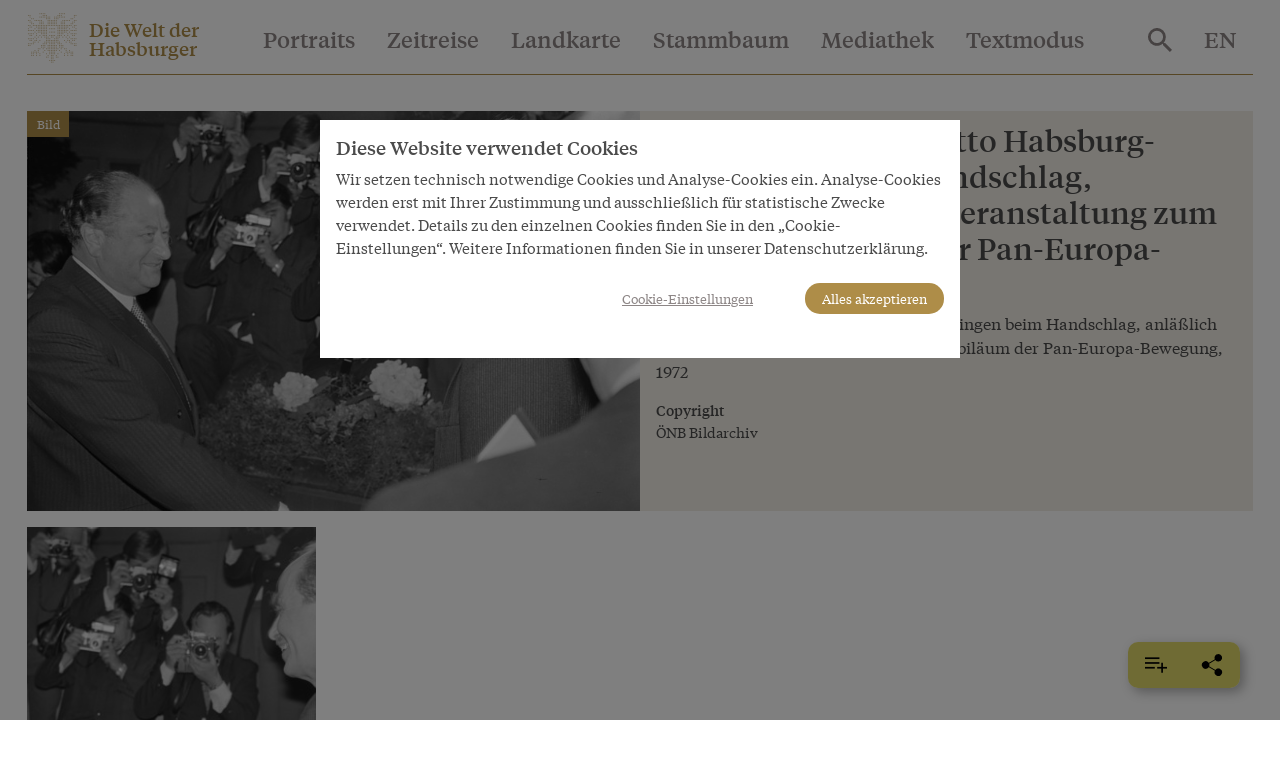

--- FILE ---
content_type: text/html; charset=utf-8
request_url: https://www.habsburger.net/de/medien/bruno-kreisky-und-otto-habsburg-lothringen-1972
body_size: 14080
content:
<!DOCTYPE html>
<!--[if gt IE 8]><!--> <html class="no-js" lang="de" dir="ltr"> <!--<![endif]-->
<head>
  <meta charset="utf-8" />
<meta name="viewport" content="width=device-width, initial-scale=1.0" />
<meta http-equiv="ImageToolbar" content="false" />
<link rel="canonical" href="https://www.habsburger.net/de/medien/bruno-kreisky-und-otto-habsburg-lothringen-1972" />
<link rel="shortlink" href="https://www.habsburger.net/de/node/10512" />
<meta property="og:site_name" content="Die Welt der Habsburger" />
<meta property="og:type" content="article" />
<meta property="og:url" content="https://www.habsburger.net/de/medien/bruno-kreisky-und-otto-habsburg-lothringen-1972" />
<meta property="og:title" content="Bruno Kreisky und Otto Habsburg-Lothringen, 1972" />
    <link rel="image_src" href="https://www.habsburger.net/files/styles/large/public/originale/orf_fo400557_02.jpg?itok=2WiQK_zY" />
  <link rel="og:image" href="https://www.habsburger.net/files/styles/large/public/originale/orf_fo400557_02.jpg?itok=2WiQK_zY" />
  
  <title>Bruno Kreisky und Otto Habsburg-Lothringen, 1972 | Die Welt der Habsburger</title>
  <link rel="stylesheet" href="https://www.habsburger.net/files/css/css_TN8gbDxWBcq-DUgK_6AKeXlA97rCJ5o0BpLSW7rtSQM.css" />
<link rel="stylesheet" href="https://www.habsburger.net/files/css/css_jENQOQqZCRFGZK__DTefxYiXR2RUf03k1ugj3_Vg7vk.css" />

<!--[if IE]>
<link rel="stylesheet" href="https://www.habsburger.net/files/css/css_AbpHGcgLb-kRsJGnwFEktk7uzpZOCcBY74-YBdrKVGs.css" />
<![endif]-->
<link rel="stylesheet" href="https://www.habsburger.net/files/css/css_sY0Rd_zoMwS6T6gcaf3RBAIZRJY_PUlTO7v3df6S7N8.css" />
  <script src="https://www.habsburger.net/files/js/js_xpzcLYVJDS3IYPF-fN_P3oY4TsZpvwIMw0aQVe4wa0E.js"></script>
<script src="https://www.habsburger.net/files/js/js_lItpVUNZmIizHYk40_jeVxtOsARiWx7dgRpHZRCJv3A.js"></script>
<script>document.createElement( "picture" );</script>
<script src="https://www.habsburger.net/files/js/js_gHk2gWJ_Qw_jU2qRiUmSl7d8oly1Cx7lQFrqcp3RXcI.js"></script>
<script src="https://www.habsburger.net/files/js/js_n6K2BsLOHtQ0bBOmSvA_9opc5KPwbEb-ydbY0_vz9mI.js"></script>
<script>var erasJSON = '{"nodes":[{"node":{"title":"Das Erbe der Babenberger","field_estimated_date_range":"1273/10/1-1282/12/17","field_era_color":"#B9B9B8","path":"/de/epochen/das-erbe-der-babenberger","nid":"1238"}},{"node":{"title":"Ausbau der Herrschaft","field_estimated_date_range":"1282-1477","field_era_color":"#8F806C","path":"/de/epochen/ausbau-der-herrschaft","nid":"1240"}},{"node":{"title":"Aufstieg zur Gro\u00dfmacht","field_estimated_date_range":"1477-1526","field_era_color":"#E6BF6E","path":"/de/epochen/aufstieg-zur-grossmacht","nid":"1242"}},{"node":{"title":"Das konfessionelle Zeitalter","field_estimated_date_range":"1526-1648","field_era_color":"#BFBB70","path":"/de/epochen/das-konfessionelle-zeitalter","nid":"1246"}},{"node":{"title":"Das barocke \u00d6sterreich","field_estimated_date_range":"1648-1740","field_era_color":"#98C39F","path":"/de/epochen/das-barocke-osterreich","nid":"1248"}},{"node":{"title":"Aufgekl\u00e4rter Absolutismus","field_estimated_date_range":"1740-1792","field_era_color":"#6896A8","path":"/de/epochen/aufgeklarter-absolutismus","nid":"1252"}},{"node":{"title":"Revolutionen","field_estimated_date_range":"1792-1848","field_era_color":"#9F77A6","path":"/de/epochen/revolutionen","nid":"1244"}},{"node":{"title":"Nationale Konflikte","field_estimated_date_range":"1848-1914","field_era_color":"#7F7F7F","path":"/de/epochen/nationale-konflikte","nid":"1254"}},{"node":{"title":"Der Untergang","field_estimated_date_range":"1914/6/28-1918/11/13","field_era_color":"#020302","path":"/de/epochen/der-untergang","nid":"1250"}}],"pager":{"pages":0,"page":-1,"count":0,"limit":10}}'</script>
<script src="https://www.habsburger.net/files/js/js_JkEdS1dtmubyZtr3sijrxnCLrjdjGk7HJcT24hu9gWA.js"></script>
<script>jQuery.extend(Drupal.settings, {"basePath":"\/","pathPrefix":"de\/","setHasJsCookie":0,"ajaxPageState":{"theme":"wdh","theme_token":"xeya51g_3YiMAYpeqjSf4WSmYYlBAxzBd1SOzmq5iH4","js":{"sites\/all\/modules\/contrib\/picture\/picturefill2\/picturefill.min.js":1,"sites\/all\/modules\/contrib\/picture\/picture.min.js":1,"sites\/all\/modules\/contrib\/jquery_update\/replace\/jquery\/3.1\/jquery.min.js":1,"misc\/jquery-extend-3.4.0.js":1,"misc\/jquery-html-prefilter-3.5.0-backport.js":1,"misc\/jquery.once.js":1,"misc\/drupal.js":1,"sites\/all\/modules\/contrib\/picture\/lazysizes\/lazysizes.min.js":1,"0":1,"sites\/all\/modules\/contrib\/entityreference\/js\/entityreference.js":1,"public:\/\/languages\/de_-uMaDiVNSYqvgSGybgL-jKmRphvMfgIfAx9oGP2Zl9I.js":1,"1":1,"sites\/all\/themes\/contrib\/wdh\/js\/foundation.min.js":1,"sites\/all\/themes\/contrib\/wdh\/js\/libraries\/slick.min.js":1,"sites\/all\/themes\/contrib\/wdh\/js\/libraries\/modernizr.js":1,"sites\/all\/themes\/contrib\/wdh\/js\/libraries\/isotope.js":1,"sites\/all\/themes\/contrib\/wdh\/js\/libraries\/helperfunctions.js":1,"sites\/all\/themes\/contrib\/wdh\/js\/zoom.js":1,"sites\/all\/themes\/contrib\/wdh\/js\/overlay.js":1,"sites\/all\/themes\/contrib\/wdh\/js\/wdh.js":1,"sites\/all\/themes\/contrib\/wdh\/js\/gdpr-cookies.js":1,"sites\/all\/themes\/contrib\/wdh\/js\/bookmarking.js":1,"sites\/all\/themes\/contrib\/wdh\/js\/timeline-header.js":1},"css":{"sites\/all\/modules\/contrib\/picture\/picture_wysiwyg.css":1,"sites\/all\/modules\/contrib\/views\/css\/views.css":1,"sites\/all\/modules\/contrib\/ckeditor\/css\/ckeditor.css":1,"sites\/all\/modules\/contrib\/ctools\/css\/ctools.css":1,"sites\/all\/themes\/contrib\/wdh\/css\/ie.css":1,"sites\/all\/themes\/contrib\/wdh\/css\/fonts.css":1,"sites\/all\/themes\/contrib\/wdh\/css\/app.css":1}},"better_exposed_filters":{"views":{"image_backrefs":{"displays":{"block_4":{"filters":[]},"block":{"filters":[]}}},"dropdowns":{"displays":{"portraits":{"filters":[]},"timeline":{"filters":[]},"map":{"filters":[]},"stammbaum":{"filters":[]},"themes":{"filters":[]},"aspects":{"filters":[]},"eras":{"filters":[]},"habsburgs":{"filters":[]}}},"most_viewed":{"displays":{"themes_dropdown":{"filters":[]},"habsburgs_dropdown":{"filters":[]}}},"interface_json":{"displays":{"page_2":{"filters":[]}}}}}});</script>
</head>
<body class="html not-front not-logged-in no-sidebars page-node page-node- page-node-10512 node-type-bild i18n-de lang-de section-medien" >
  <div class="skip-link">
    <a href="#main-content" class="element-invisible element-focusable">Direkt zum Inhalt</a>
  </div>
    <!--.page -->
  <div class="off-canvas position-right hide-for-print " id="offCanvas" data-off-canvas>
       <button class="close-button" aria-label="Close menu" type="button" data-close>
        <span aria-hidden="true">&times;</span>
      </button>

      <!-- Menu -->
      <ul class="menu accordion-menu">
        <li>
          <a href="/de/suche">
            Suche          </a>
        </li>
      </ul>
      <ul id="main-menu-offcanvas" class="menu vertical accordion-menu" data-accordion-menu data-submenu-toggle="true"><li class="first leaf"><a href="/de/portraits">Portraits</a></li><li class="leaf"><a href="/de/zeitreise">Zeitreise</a></li><li class="leaf"><a href="/de/landkarte">Landkarte</a></li><li class="leaf"><a href="/de/stammbaum">Stammbaum</a></li><li class="leaf" title=""><a href="/de/mediathek" title="">Mediathek</a></li><li class="last expanded" title=""><a href="/de/textmodus" title="">Textmodus</a><ul class="menu vertical is-active"><li class="first leaf"><a href="/de/themen">Themen</a></li><li class="leaf" title=""><a href="/de/aspekte" title="">Aspekte</a></li><li class="leaf"><a href="/de/zeitraeume">Zeiträume</a></li><li class="leaf"><a href="/de/habsburger">Habsburger</a></li><li class="leaf"><a href="/de/personen-orte-ereignisse">Personen, Orte &amp;  Ereignisse</a></li><li class="leaf"><a href="/de/ausstellungen">Ausstellungen</a></li><li class="last leaf"><a href="/de/inhaltsverzeichnis">Inhaltsverzeichnis</a></li></ul></li></ul>      <ul id="about-menu-offcanvas" class="menu vertical accordion-menu" data-accordion-menu data-submenu-toggle="true"><li class="first last expanded"><a href="/de/ueber-das-projekt">Welt und Welten der Habsburger</a><ul class="menu vertical is-active"><li class="first leaf"><a href="/de/ueber-das-projekt/eine-virtuelle-ausstellung">Eine virtuelle Ausstellung</a></li><li class="leaf"><a href="/de/ueber-das-projekt/facts-figures">Facts &amp; Figures</a></li><li class="leaf"><a href="/de/ueber-das-projekt/team-im-projektzeitraum-2008-2010">Team im Projektzeitraum 2008-2010</a></li><li class="last leaf"><a href="/de/ueber-das-projekt/auszeichnungen">Auszeichnungen</a></li></ul></li></ul>      <ul id="contact-menu-offcanvas" class="menu vertical accordion-menu" data-accordion-menu data-submenu-toggle="true"><li class="first last expanded"><a href="/de/service-kontakt">Service &amp; Kontakt</a><ul class="menu vertical is-active"><li class="first leaf"><a href="/de/service-kontakt/impressum">Impressum</a></li><li class="leaf"><a href="/de/service-kontakt/datenschutzerklaerung">Datenschutzerklärung</a></li><li class="last leaf"><a href="/de/service-kontakt/presseinfo">Presseinfo</a></li></ul></li></ul>      
          <section class="block block-locale block-locale-language">

      
      <div class="item-list"><ul class="menu"><li class="active hide first"><a href="/de/medien/bruno-kreisky-und-otto-habsburg-lothringen-1972" class=" active"><span class='short'>DE</span><span class='long'>Deutsch</span></a></li>
<li class=" last"><a href="/en/media/bruno-kreisky-and-otto-habsburg-lorraine-1972" class=""><span class='short'>EN</span><span class='long'>English</span></a></li>
</ul></div>  
</section>    </div>
  <div class="off-canvas-content" data-off-canvas-content>
    <!--.l-header -->
          <header role="banner" class="l-header headroom sticky" data-sticky data-margin-top="0" id="page-header">
                  <!--.top-bar -->
        <nav class="top-bar" data-topbar>
          <ul class="menu expanded" id="topbar-logo">
            <li class="home-link"><svg class="logo" viewBox="0 0 30 30"><use xlink:href="#logo"></use></svg>
              <span class="site-name"><a href="/de" rel="home" title="Die Welt der Habsburger Startseite"><span>Die Welt der</span><br><span>Habsburger</span></a></span>
              <span class="page-header mobile-page-header hide hide-for-tablet"></span>
            </li>
            <li class="toggle-offcanvas hide-for-large align-right text-right">
                <!--<a href="#" data-toggle="offCanvas"><span></span></a>-->
               <button class="menu-icon" type="button" data-toggle="offCanvas"></button>
             </li>
          </ul>
          <div class="top-bar-left show-for-large hide-for-print nav">
                          <ul id="main-menu" class="main-nav menu horizontal"><li class="first leaf" data-toggle="dropdown-portrait"><a href="/de/portraits">Portraits</a></li><li class="leaf" data-toggle="dropdown-timeline"><a href="/de/zeitreise">Zeitreise</a></li><li class="leaf" data-toggle="dropdown-map"><a href="/de/landkarte">Landkarte</a></li><li class="leaf" data-toggle="dropdown-stammbaum"><a href="/de/stammbaum">Stammbaum</a></li><li class="leaf" title="" data-toggle="dropdown-media"><a href="/de/mediathek" title="">Mediathek</a></li><li class="last expanded" title="" data-toggle="dropdown-textmode"><a href="/de/textmodus" title="">Textmodus</a></li></ul>                      </div>
          <div class="top-bar-right show-for-large hide-for-print nav">
            <ul class="menu menu-search">
              <li>
                <a href="/de/suche">
                  <svg style="vertical-align:middle" xmlns="http://www.w3.org/2000/svg" width="24" height="24" viewBox="0 0 35.68 35.73"><title>search</title><path d="M27.56,24.42,37.74,34.61l-3,3.06L24.49,27.48V25.86L24,25.28a14.41,14.41,0,0,1-4,2.35,13.16,13.16,0,0,1-9.83-.19,13.37,13.37,0,0,1-7-7.06,12.58,12.58,0,0,1-1.06-5.14,12.71,12.71,0,0,1,1.06-5.19,13.31,13.31,0,0,1,7.05-7,12.58,12.58,0,0,1,5.14-1.06A12.71,12.71,0,0,1,20.5,3a13.37,13.37,0,0,1,7.06,7.05,13.21,13.21,0,0,1,.19,9.85,13.61,13.61,0,0,1-2.35,4l.58.57Zm-12.25,0a8.84,8.84,0,0,0,6.51-2.7,8.89,8.89,0,0,0,2.67-6.48,9.12,9.12,0,0,0-9.18-9.18A8.89,8.89,0,0,0,8.83,8.73a8.84,8.84,0,0,0-2.7,6.51,8.84,8.84,0,0,0,2.7,6.48A8.84,8.84,0,0,0,15.31,24.42Z" fill="#8D8686" transform="translate(-2.06 -1.94)"/></svg>
                </a>
              </li>
            </ul>
                      </div>
          <div class="top-bar-right show-for-large nav hide-for-print">
                                <section class="block block-locale block-locale-language">

      
      <div class="item-list"><ul class="menu"><li class="active hide first"><a href="/de/medien/bruno-kreisky-und-otto-habsburg-lothringen-1972" class=" active"><span class='short'>DE</span><span class='long'>Deutsch</span></a></li>
<li class=" last"><a href="/en/media/bruno-kreisky-and-otto-habsburg-lorraine-1972" class=""><span class='short'>EN</span><span class='long'>English</span></a></li>
</ul></div>  
</section>                      </div>
        </nav>
        <div class="page-content show-for-tablet">
          <hr >
        </div>
        <!--/.top-bar -->
                      
    </header>
    <!--/.l-header -->
        
      <div class="grid-container main" id="page-content">

        
        
        <main role="main" class="grid-x grid-padding-x">
          <div class="cell large-12">
            
            <a id="main-content"></a>

            
            
            
              
      
      

  <article id="node-10512" data-nid="10512" class="node node-bild node-10512 full" about="/de/medien/bruno-kreisky-und-otto-habsburg-lothringen-1972" typeof="sioc:Item foaf:Document">

  <div class="overview-header grid-x">
    <div class="cell tablet-6 image">
      <a href="/de/medien/bruno-kreisky-und-otto-habsburg-lothringen-1972" class="active"><img typeof="foaf:Image" src="https://www.habsburger.net/files/styles/large/public/originale/orf_fo400557_02.jpg?itok=2WiQK_zY" width="780" height="509" alt="" /></a>      <label class="label">Bild</label>
    </div>
    <header class="cell tablet-6">
      <div class="content">
                              <h1 class="h3"  class="node-title">Bruno Kreisky und Otto Habsburg-Lothringen beim Handschlag, anläßlich einer  Festveranstaltung zum 50-Jahr-Jubiläum der Pan-Europa-Bewegung, 1972 </h1>
                  <span property="dc:title" content="Bruno Kreisky und Otto Habsburg-Lothringen, 1972" class="rdf-meta element-hidden"></span><span property="sioc:num_replies" content="0" datatype="xsd:integer" class="rdf-meta element-hidden"></span>
        
          <div class="field-subtitle">Bruno Kreisky und Otto Habsburg-Lothringen beim Handschlag, anläßlich einer  Festveranstaltung zum 50-Jahr-Jubiläum der Pan-Europa-Bewegung, 1972 </div><div class="field-copyright">
      <p class="field-label" class="field-label"><strong>Copyright</strong></p>
            <div class="field-item even" class="field-item even">
        ÖNB Bildarchiv      </div>
    </div>      </div>
    </header>
  </div>
  <div class="grid-x grid-margin-x small-up-2 medium-up-3 large-up-4 view-attribute-chapters" data-equalizer>
     <article id="node-9943" class="node node-chapter node-teaser teaser cell" about="/de/kapitel/die-habsburg-krise" typeof="sioc:Item foaf:Document">
  <a href="/de/kapitel/die-habsburg-krise">
  	   

  <article id="node-10512" data-nid="10512" class="node node-bild inline_teaser_portrait teaser" about="/de/medien/bruno-kreisky-und-otto-habsburg-lothringen-1972" typeof="sioc:Item foaf:Document">
<picture >
<!--[if IE 9]><video style="display: none;"><![endif]-->
<source data-srcset="https://www.habsburger.net/files/styles/teaser_p_s/public/originale/orf_fo400557_02.jpg?itok=DL8kcMYh&amp;timestamp=1349379856 1x, https://www.habsburger.net/files/styles/teaser_p_s2x/public/originale/orf_fo400557_02.jpg?itok=Jf1Ob2cn&amp;timestamp=1349379856 2x" media="@media all and (max-width:639px)" />
<source data-srcset="https://www.habsburger.net/files/styles/teaser_p_m/public/originale/orf_fo400557_02.jpg?itok=STOzxKGa&amp;timestamp=1349379856 1x, https://www.habsburger.net/files/styles/teaser_p_m/public/originale/orf_fo400557_02.jpg?itok=STOzxKGa&amp;timestamp=1349379856 2x" media="@media all and (min-width:640px) and (max-width:1023px)" />
<source data-srcset="https://www.habsburger.net/files/styles/teaser_p_m/public/originale/orf_fo400557_02.jpg?itok=STOzxKGa&amp;timestamp=1349379856 1x, https://www.habsburger.net/files/styles/teaser_p_m/public/originale/orf_fo400557_02.jpg?itok=STOzxKGa&amp;timestamp=1349379856 2x" media="@media all and (min-width:1024px) " />
<!--[if IE 9]></video><![endif]-->
<img  class="lazyload" src="https://www.habsburger.net/files/styles/teaser_p_m/public/originale/orf_fo400557_02.jpg?itok=STOzxKGa&amp;timestamp=1349379856" alt="" title="" />
</picture>  </article>

  </a>
  <div class="content" data-equalizer-watch>
    <label class="label">Kapitel</label>
	  	  <a href="/de/kapitel/die-habsburg-krise"  class="node-title">Die „Habsburg-Krise“ </a>
	  <span property="dc:title" content="Die „Habsburg-Krise“ " class="rdf-meta element-hidden"></span><span property="sioc:num_replies" content="0" datatype="xsd:integer" class="rdf-meta element-hidden"></span>	</div>
  </article>
</div>
<div class="grid-x grid-margin-x small-up-2 medium-up-3 large-up-4 view-attribute-chapters" data-equalizer>
   </div>
  
</article>
  
            
          </div>
          <!--/.l-main region -->

          
                  </main>
        <!--/.l-main-->
      </div>
      

          <!--.l-footer-->
      <footer class="l-footer panel grid-x grid-padding-x hide-for-print" role="contentinfo" id="footer">
        <div id="footer-first" class="large-3 cell">
          <div class="homelink"><svg class="logo" viewBox="0 0 30 30"><use xlink:href="#logo"></use></svg><a href="/de" rel="home" title="Die Welt der Habsburger Startseite"><span>Die Welt der</span><br><span>Habsburger</span></a></div>
          <p>A project of Schönbrunn Group</p>
          <div id="schoenbrunn_logo"><a href="https://www.schoenbrunn-group.com/"><img src="/theme/images/Schoenbrunn-Group_Logo_mit-Claim_DE_farbig_RGB.svg" alt="Schoenbrunn Group logo"></a></div>
        </div>
        <div id="footer-menus" class="large-9 cell">
          <div class="grid-x grid-padding-x">
                          <div id="footer-first" class="medium-3 cell">
                    <section class="block block-menu-block block-menu-block-2">

        <h2 class="block-title">Textmodus</h2>
    
      <div class="menu-block-wrapper menu-block-2 menu-name-main-menu parent-mlid-9086 menu-level-1">
  <ul class="menu"><li class="first leaf menu-mlid-6488"><a href="/de/themen">Themen</a></li>
<li class="leaf menu-mlid-6817"><a href="/de/aspekte" title="">Aspekte</a></li>
<li class="leaf menu-mlid-6787"><a href="/de/zeitraeume">Zeiträume</a></li>
<li class="leaf menu-mlid-6806"><a href="/de/habsburger">Habsburger</a></li>
<li class="leaf menu-mlid-6807"><a href="/de/personen-orte-ereignisse">Personen, Orte &amp;  Ereignisse</a></li>
<li class="leaf menu-mlid-9361"><a href="/de/ausstellungen">Ausstellungen</a></li>
<li class="last leaf menu-mlid-9269"><a href="/de/inhaltsverzeichnis">Inhaltsverzeichnis</a></li>
</ul></div>
  
</section>              </div>
                                      <div id="footer-middle" class="medium-3 cell">
                    <section class="block block-bookblock block-bookblock-11">

        <h2 class="block-title"><a href="/de/ueber-das-projekt" class="book-title">Welt und Welten der Habsburger</a></h2>
    
      <ul class="menu"><li class="first leaf"><a href="/de/ueber-das-projekt/eine-virtuelle-ausstellung">Eine virtuelle Ausstellung</a></li>
<li class="leaf"><a href="/de/ueber-das-projekt/facts-figures">Facts &amp; Figures</a></li>
<li class="leaf"><a href="/de/ueber-das-projekt/team-im-projektzeitraum-2008-2010">Team im Projektzeitraum 2008-2010</a></li>
<li class="last leaf"><a href="/de/ueber-das-projekt/auszeichnungen">Auszeichnungen</a></li>
</ul>  
</section>              </div>
                                      <div id="footer-last" class="medium-3 cell">
                    <section class="block block-bookblock block-bookblock-4489">

        <h2 class="block-title"><a href="/de/service-kontakt" class="book-title">Service &amp; Kontakt</a></h2>
    
      <ul class="menu"><li class="first leaf"><a href="/de/service-kontakt/impressum">Impressum</a></li>
<li class="leaf"><a href="/de/service-kontakt/datenschutzerklaerung">Datenschutzerklärung</a></li>
<li class="last leaf"><a href="/de/service-kontakt/presseinfo">Presseinfo</a></li>
</ul>  
</section>              </div>
                                      <div id="footer-last" class="medium-3 cell">
                    <section class="block block-menu-block block-menu-block-3">

        <h2 class="block-title">Sonderseiten</h2>
    
      <div class="menu-block-wrapper menu-block-3 menu-name-menu-sonderseiten parent-mlid-0 menu-level-1">
  <ul class="menu"><li class="first leaf menu-mlid-7462"><a href="/de/fuer-den-unterricht" title="">Für den Unterricht</a></li>
<li class="leaf menu-mlid-9174"><a href="/de/partner" title="">Partner</a></li>
<li class="last leaf menu-mlid-9184"><a href="/de/videos-professor-karl-vocelka" title="">Videos Prof. Vocelka</a></li>
</ul></div>
  
</section>              </div>
                      </div>
        </div>

                  <div class="copyright cell">
            &copy; 2026 Die Welt der Habsburger All rights reserved.          </div>
              </footer>
      <!--/.footer-->
    
      </div>
<!--/.page -->

<div class="reveal" data-reveal id="cookie-overlay" data-close-on-click="false">
      <section id="cookie-page-1">
        <p class="h5">
          Diese Website verwendet Cookies        </p>
        <p>
          Wir setzen technisch notwendige Cookies und Analyse-Cookies ein. Analyse-Cookies werden erst mit Ihrer Zustimmung und ausschließlich für statistische Zwecke verwendet. Details zu den einzelnen Cookies finden Sie in den „Cookie-Einstellungen“. Weitere Informationen finden Sie in unserer Datenschutzerklärung.        </p>
        <div class="text-right buttons">
          <p>
            <button class="button link cookie-settings-show">
              Cookie-Einstellungen            </button>
            <button class="button cookie-accept-all">
              Alles akzeptieren            </button>
          </p>
        </div>
      </section>
      <section id="cookie-page-2" class="hide" data-toggler=".hide">
        <form id="cookie-settings-form">
          <p class="h5">
            Cookie-Einstellungen    
          </p>
          <p>
            Hier können Sie die Cookie-Einstellungen, die auf dieser Domain verwendet werden, einsehen bzw. ändern.    
          </p>
          <section class="cookie-section">
            <div class="grid-x section-header">
              <div class="cell auto"><b>
                Technisch notwendige Cookies    
              </b></div>
              <div class="cell text-right shrink">
                <button class="icon-info">
                  <svg xmlns="http://www.w3.org/2000/svg" width="20" height="20" viewBox="0 0 20 20"><path d="M9.5 16A6.61 6.61 0 0 1 3 9.5 6.61 6.61 0 0 1 9.5 3 6.61 6.61 0 0 1 16 9.5 6.63 6.63 0 0 1 9.5 16zm0-14A7.5 7.5 0 1 0 17 9.5 7.5 7.5 0 0 0 9.5 2zm.5 6v4.08h1V13H8.07v-.92H9V9H8V8zM9 6h1v1H9z"/></svg>
                </button> 
                <div class="switch tiny">
                  <input class="switch-input" disabled checked="checked" id="cookie_necessary_setting" type="checkbox" name="cookie_necessary_setting">
                  <label class="switch-paddle" for="cookie_necessary_setting">
                    <span class="show-for-sr">Technisch notwendige Cookies</span>
                  </label>
                </div>
              </div>
            </div>
            <div class="grid-x section-body hide">
              <div class="cell">
                <p>
                  Technisch notwendige Cookies sind für die grundlegenden Funktionen der Website erforderlich. Diese Cookies können Sie in Ihren Browser-Einstellungen blockieren oder löschen, aber Sie laufen dann Gefahr, dass einige Teile der Website nicht ordnungsgemäß funktionieren.<br>Die in den Cookies enthaltenen Information dienen nicht dazu, Sie persönlich zu identifizieren. Diese Cookies werden niemals zu anderen als den hier angegebenen Zwecken verwendet.    
                </p>
                <table id="cookie-neccessary-table">
                  <thead>
                    <th>
                      Name    
                    </th>
                    <th>
                      Zweck    
                    </th>
                    <th>
                      Ablauf    
                    </th>
                    <th>
                      Typ    
                    </th>
                  </thead>
                  <tbody>
                  </tbody>
                </table>
              </div>
            </div>
          </section>

          <section class="cookie-section">
            <div class="grid-x section-header">
              <div class="cell auto"><b>
                Analyse-Cookies    
              </b></div>
              <div class="cell text-right shrink">
                <button class="icon-info">
                  <svg xmlns="http://www.w3.org/2000/svg" width="20" height="20" viewBox="0 0 20 20"><path d="M9.5 16A6.61 6.61 0 0 1 3 9.5 6.61 6.61 0 0 1 9.5 3 6.61 6.61 0 0 1 16 9.5 6.63 6.63 0 0 1 9.5 16zm0-14A7.5 7.5 0 1 0 17 9.5 7.5 7.5 0 0 0 9.5 2zm.5 6v4.08h1V13H8.07v-.92H9V9H8V8zM9 6h1v1H9z"/></svg>
                </button> 
                <div class="switch tiny">
                  <input class="switch-input" id="cookie_analysis_setting" type="checkbox" name="cookie_analysis_setting">
                  <label class="switch-paddle" for="cookie_analysis_setting">
                    <span class="show-for-sr">Analyse-Cookies</span>
                  </label>
                </div>
              </div>
            </div>
            <div class="grid-x section-body hide">
              <div class="cell">
                <p>
                  Wir setzen Analyse-Cookies ein, um unsere Websites und Services laufend für Sie verbessern zu können. Folgende Analyse-Cookies werden nur nach Ihrer Zustimmung verwendet:    
                </p>
                <table id="cookie-analysis-table">
                 <thead>
                    <th>
                      Name    
                    </th>
                    <th>
                      Dienst    
                    </th>
                    <th>
                      Zweck    
                    </th>
                    <th>
                      Art des Cookies und Vorhaltedauer    
                    </th>
                  </thead>
                  <tbody>
                  </tbody>
                </table>
              </div>
            </div>
          </section>
          
          <div class="text-right buttons">
            <p>
              <button class="button link cookie-settings-save">
                Einstellungen speichern    
              </button>
              <button class="button cookie-accept-all">
                Alles akzeptieren    
              </button>
            </p>
          </div>
        </form>
      </section>
  </div>
  <!--<script src="/theme/js/gdpr-cookies.js"></script>--><div id="bookmarking" class="no-print">
  <ul class="menu dropdown" data-dropdown-menu>
    <li class="articles is-dropdown-submenu-parent show-for-medium">
      <button class="button" title="Gespeicherte Seiten">
        <svg xmlns="http://www.w3.org/2000/svg" viewBox="0 0 34.38 23.93"><defs></defs><g id="Ebene_2" data-name="Ebene 2"><g><rect width="22.56" height="2.65"/><rect y="7.47" width="22.56" height="2.65"/><rect y="14.94" width="15.33" height="2.65"/><rect x="19.05" y="14.94" width="15.33" height="2.65"/><rect x="19.05" y="14.94" width="15.33" height="2.65" transform="translate(10.45 42.98) rotate(-90)"/></g></g></svg>
        <span class="desc">
          Gespeicherte Seiten          (<span class="num"></span>)
        </span>
      </button>
      <ul id="bookmarking-list" class="menu vertical is-dropdown-submenu">
        <li class="save actions">
          <a href="#">
            <svg xmlns="http://www.w3.org/2000/svg" viewBox="0 0 24 24"><defs><style>.cls-s{fill:none;stroke-miterlimit:10;}</style></defs><g id="Ebene_2" data-name="Ebene 2"><g id="herleitung"><circle class="cls-s" cx="12" cy="12" r="11.5"/><line class="cls-s" x1="11.75" y1="6" x2="11.75" y2="18"/><line class="cls-s" x1="17.75" y1="12" x2="5.75" y2="12"/></g></g></svg>
            <span>Seite hinzufügen</span>
          </a>
        </li>
        <li class="del actions">
          <a href="#">
            <svg xmlns="http://www.w3.org/2000/svg" viewBox="0 0 24 24"><defs><style>.cls-d{fill:none;stroke-miterlimit:10;}</style></defs><g id="Ebene_2" data-name="Ebene 2"><g id="herleitung"><circle class="cls-d" cx="12" cy="12" r="11.5"/><line class="cls-d" x1="17.75" y1="12" x2="5.75" y2="12"/></g></g></svg>
            <span>Liste löschen</span>
          </a>
        </li>
        <li class="copy actions">
          <a href="#" id="bookmark-copy-list" data-clipboard-target="#bookmark-clipboard-content">
            <svg xmlns="http://www.w3.org/2000/svg" viewBox="0 0 24 24"><defs><style>.cls-c{fill:none;stroke-miterlimit:10;}</style></defs><g id="Ebene_2" data-name="Ebene 2"><g id="herleitung"><circle class="cls-c" cx="12" cy="12" r="11.5"/><polyline class="cls-c" points="19.5 7.5 8.5 17.5 5.5 10.5"/></g></g></svg>
            <span>Liste kopieren</span>
          </a>
          
        </li>
      </ul>
    </li>
    <li class="share" id="share-li">
      <button class="button" id="share-button"><!-- title="Teilen" data-tooltip-->
        <svg xmlns="http://www.w3.org/2000/svg" viewBox="0 0 23.58 25.7"><defs></defs><g id="Ebene_2" data-name="Ebene 2"><g id="herleitung"><path d="M21.41,17.53a4.39,4.39,0,0,0-5.7,1.1L8.5,14.37a4.44,4.44,0,0,0,0-3l7.21-4.26a4.38,4.38,0,1,0-.55-.93L8,10.36a4.39,4.39,0,1,0-1.13,6.1A4.66,4.66,0,0,0,8,15.33l7.16,4.23a4.38,4.38,0,1,0,6.25-2Z"/></g></g></svg>
      </button>
    </li>
    <li class="hide print show-for-medium">
      <button class="button" title="Drucken" onclick="window.print()">
        <svg xmlns="http://www.w3.org/2000/svg" viewBox="0 0 28 27.73"><g id="Ebene_2" data-name="Ebene 2"><g id="herleitung"><path d="M7.93,21.2H20.07a.34.34,0,0,0,.34-.34.34.34,0,0,0-.34-.34H7.93a.34.34,0,0,0-.34.34A.34.34,0,0,0,7.93,21.2Z"/><path d="M7.93,24.6H20.07a.34.34,0,1,0,0-.67H7.93a.34.34,0,1,0,0,.67Z"/><path d="M25.23,7.54H22.29V0H5.71V7.54H2.77A2.77,2.77,0,0,0,0,10.31v9.48a2.78,2.78,0,0,0,2.77,2.78H5.71v5.16H22.29V22.57h2.94A2.78,2.78,0,0,0,28,19.79V10.31A2.77,2.77,0,0,0,25.23,7.54ZM6.39.67H21.61V7.54H6.39ZM21.61,27.05H6.39v-10H21.61v10Z"/></g></g></svg>
      </button>
    </li>
  </ul>
  <ul id="bookmark-sharing-list" class="hide menu vertical is-dropdown-submenu">
    <li>
      <a href="#" target="_blank" data-platform="fb" title="Share on Facebook">
           <svg xmlns="http://www.w3.org/2000/svg" viewBox="0 0 25.12 25.12"><g id="Ebene_2" data-name="Ebene 2"><g id="herleitung"><path d="M10.31,16.05v-3h2.24v-.85A6.07,6.07,0,0,1,14,7.85a5.29,5.29,0,0,1,4-1.45A5.8,5.8,0,0,1,20.65,7L20,9.85A4.16,4.16,0,0,0,18,9.39c-1.47,0-2.21.86-2.21,2.58v1.09h3.74v3H15.82v9.07h1.81a7.5,7.5,0,0,0,7.49-7.5V7.49A7.5,7.5,0,0,0,17.63,0H7.49A7.5,7.5,0,0,0,0,7.49V17.62a7.5,7.5,0,0,0,7.49,7.5h5.06V16.05Z"/></g></g></svg>
      </a>
    </li>
    <li>
      <a href="#" target="_blank" data-platform="tw" title="Share on Twitter">
        <svg xmlns="http://www.w3.org/2000/svg" viewBox="0 0 34.83 25.94"><g id="Ebene_2" data-name="Ebene 2"><g id="herleitung"><path d="M30.77,7.23l0-.2c-.18-1-.86-3.56-1.72-4.42l-.09-.09A7.18,7.18,0,0,0,23.8,0a5,5,0,0,0-.65,0c-2.55,0-3.95,1.48-5.1,3.08a13.55,13.55,0,0,0-1.37,3.15A14.84,14.84,0,0,1,15,10c-1.6,2.2-4.44,2.61-6,2.67H8.71A13.22,13.22,0,0,1,2.78,11,13,13,0,0,1,.14,8.81a29.26,29.26,0,0,0-.09,4.35A14.43,14.43,0,0,0,4.26,22c2.79,2.67,6.67,4,11.92,4,7.77,0,11.29-5.66,12.63-7.8a14,14,0,0,0,1.78-6v-.24l4.24-2.67Zm-5.1,1a2.19,2.19,0,1,1,2.18-2.18A2.16,2.16,0,0,1,25.67,8.23Z"/></g></g></svg>
      </a>
    </li>
    <li>
      <a href="#" target="_blank" data-platform="wa" title="Share on Whatsapp">
        <svg xmlns="http://www.w3.org/2000/svg" viewBox="0 0 28.41 28.34"><defs><style>.cls-1{fill:#1d1d1b;fill-rule:evenodd;}</style></defs><g id="Ebene_2" data-name="Ebene 2"><g id="herleitung"><path class="cls-1" d="M12.82.08a14,14,0,0,0-10.34,21C1.66,23.5.77,25.86,0,28.34c1.34-.32,2.48-.74,3.79-1.16S6.54,25.94,7.72,26c.85,0,1.75.79,2.48,1A13.92,13.92,0,0,0,28.41,13.77C28.39,5.39,21.38-.76,12.82.08Zm5.76,22C14.07,21.9,7.87,16.21,6.38,12c-.89-2.49.13-7.27,4-6.1,1,2.05,2.5,5.09,0,6.45a11.7,11.7,0,0,0,6.1,5.75,16.16,16.16,0,0,0,2.27-2.26,20,20,0,0,1,4.36,2.26C23.24,21.1,20.71,22.21,18.58,22.11Z"/></g></g></svg>
      </a>
    </li>
    <li>
      <a href="#" data-platform="email" title="Share by email">
          <svg version="1.1" xmlns="http://www.w3.org/2000/svg" xmlns:xlink="http://www.w3.org/1999/xlink" x="0px" y="0px" viewBox="0 0 512 512" style="enable-background:new 0 0 512 512;" xml:space="preserve">
            <g>
              <path d="M10.688,95.156C80.958,154.667,204.26,259.365,240.5,292.01c4.865,4.406,10.083,6.646,15.5,6.646
                c5.406,0,10.615-2.219,15.469-6.604c36.271-32.677,159.573-137.385,229.844-196.896c4.375-3.698,5.042-10.198,1.5-14.719
                C494.625,69.99,482.417,64,469.333,64H42.667c-13.083,0-25.292,5.99-33.479,16.438C5.646,84.958,6.313,91.458,10.688,95.156z"/>
              <path d="M505.813,127.406c-3.781-1.76-8.229-1.146-11.375,1.542C416.51,195.01,317.052,279.688,285.76,307.885
                c-17.563,15.854-41.938,15.854-59.542-0.021c-33.354-30.052-145.042-125-208.656-178.917c-3.167-2.688-7.625-3.281-11.375-1.542
                C2.417,129.156,0,132.927,0,137.083v268.25C0,428.865,19.135,448,42.667,448h426.667C492.865,448,512,428.865,512,405.333
                v-268.25C512,132.927,509.583,129.146,505.813,127.406z"/>
            </g>
          </svg>
      </a>
    </li>
  </ul>
  <textarea id="bookmark-clipboard-content" style="height:1px;width:1px;margin:0;padding:0;display:block;overflow:hidden;opacity:0;position:absolute;"></textarea>
</div>
<div class="" id="bookmark-clipboard-note">In die Zwischenablage kopiert</div>
<div class="hide">
  <svg xmlns="http://www.w3.org/2000/svg" viewBox="0 0 24 24" id="del-icon"><defs><style>.bd{fill:none;stroke:#000000;stroke-miterlimit:10;}</style></defs><g><circle class="bd" cx="12" cy="12" r="11.5"/><line class="bd" x1="17.75" y1="12" x2="5.75" y2="12"/></g></svg>
</div>
<div style="display:none">
	<svg id="logo" xmlns="http://www.w3.org/2000/svg" viewBox="0 0 100 100"><defs><style>.cls-1{fill:rgb(198,175,128);}</style></defs><title>Unbenannt-1</title><rect class="cls-1" x="1.95" y="64.04" width="1.69" height="1.72"/><rect class="cls-1" x="1.95" y="60.7" width="1.69" height="1.71"/><rect class="cls-1" x="1.95" y="50.69" width="1.69" height="1.72"/><rect class="cls-1" x="1.95" y="40.67" width="1.69" height="1.72"/><rect class="cls-1" x="1.95" y="34" width="1.69" height="1.72"/><rect class="cls-1" x="1.95" y="30.66" width="1.69" height="1.72"/><rect class="cls-1" x="1.95" y="23.98" width="1.69" height="1.72"/><rect class="cls-1" x="1.95" y="13.97" width="1.69" height="1.72"/><rect class="cls-1" x="1.95" y="3.96" width="1.69" height="1.71"/><rect class="cls-1" x="5.23" y="64.04" width="1.69" height="1.72"/><rect class="cls-1" x="5.23" y="60.7" width="1.69" height="1.71"/><rect class="cls-1" x="5.23" y="54.02" width="1.69" height="1.72"/><rect class="cls-1" x="5.23" y="50.69" width="1.69" height="1.72"/><rect class="cls-1" x="5.23" y="44.01" width="1.69" height="1.72"/><rect class="cls-1" x="5.23" y="40.67" width="1.69" height="1.72"/><rect class="cls-1" x="5.23" y="34" width="1.69" height="1.72"/><rect class="cls-1" x="5.23" y="27.32" width="1.69" height="1.71"/><rect class="cls-1" x="5.23" y="23.98" width="1.69" height="1.72"/><rect class="cls-1" x="5.23" y="17.31" width="1.69" height="1.71"/><rect class="cls-1" x="5.23" y="13.97" width="1.69" height="1.72"/><rect class="cls-1" x="5.23" y="7.29" width="1.69" height="1.72"/><rect class="cls-1" x="5.23" y="3.96" width="1.69" height="1.71"/><rect class="cls-1" x="8.52" y="84.07" width="1.69" height="1.72"/><rect class="cls-1" x="8.52" y="80.73" width="1.69" height="1.71"/><rect class="cls-1" x="8.52" y="77.39" width="1.69" height="1.72"/><rect class="cls-1" x="8.52" y="60.7" width="1.69" height="1.71"/><rect class="cls-1" x="8.52" y="54.02" width="1.69" height="1.72"/><rect class="cls-1" x="8.52" y="50.69" width="1.69" height="1.72"/><rect class="cls-1" x="8.52" y="44.01" width="1.69" height="1.72"/><rect class="cls-1" x="8.52" y="40.67" width="1.69" height="1.72"/><rect class="cls-1" x="8.52" y="34" width="1.69" height="1.72"/><rect class="cls-1" x="8.52" y="27.32" width="1.69" height="1.71"/><rect class="cls-1" x="8.52" y="20.64" width="1.69" height="1.71"/><rect class="cls-1" x="8.52" y="17.31" width="1.69" height="1.71"/><rect class="cls-1" x="8.52" y="10.63" width="1.69" height="1.72"/><rect class="cls-1" x="11.8" y="84.07" width="1.69" height="1.72"/><rect class="cls-1" x="11.8" y="80.73" width="1.69" height="1.71"/><rect class="cls-1" x="11.8" y="77.39" width="1.69" height="1.72"/><rect class="cls-1" x="11.8" y="60.7" width="1.69" height="1.71"/><rect class="cls-1" x="11.8" y="57.36" width="1.69" height="1.72"/><rect class="cls-1" x="11.8" y="50.69" width="1.69" height="1.72"/><rect class="cls-1" x="11.8" y="40.67" width="1.69" height="1.72"/><rect class="cls-1" x="11.8" y="34" width="1.69" height="1.72"/><rect class="cls-1" x="11.8" y="23.98" width="1.69" height="1.72"/><rect class="cls-1" x="11.8" y="20.64" width="1.69" height="1.71"/><rect class="cls-1" x="11.8" y="10.63" width="1.69" height="1.72"/><rect class="cls-1" x="15.08" y="77.39" width="1.69" height="1.72"/><rect class="cls-1" x="15.08" y="74.05" width="1.69" height="1.72"/><rect class="cls-1" x="15.08" y="57.36" width="1.69" height="1.72"/><rect class="cls-1" x="15.08" y="54.02" width="1.69" height="1.72"/><rect class="cls-1" x="15.08" y="47.35" width="1.69" height="1.71"/><rect class="cls-1" x="15.08" y="37.33" width="1.69" height="1.72"/><rect class="cls-1" x="15.08" y="30.66" width="1.69" height="1.72"/><rect class="cls-1" x="15.08" y="23.98" width="1.69" height="1.72"/><rect class="cls-1" x="15.08" y="13.97" width="1.69" height="1.72"/><rect class="cls-1" x="18.36" y="84.07" width="1.69" height="1.72"/><rect class="cls-1" x="18.36" y="80.73" width="1.69" height="1.71"/><rect class="cls-1" x="18.36" y="77.39" width="1.69" height="1.72"/><rect class="cls-1" x="18.36" y="54.02" width="1.69" height="1.72"/><rect class="cls-1" x="18.36" y="50.69" width="1.69" height="1.72"/><rect class="cls-1" x="18.36" y="44.01" width="1.69" height="1.72"/><rect class="cls-1" x="18.36" y="40.67" width="1.69" height="1.72"/><rect class="cls-1" x="18.36" y="34" width="1.69" height="1.72"/><rect class="cls-1" x="18.36" y="27.32" width="1.69" height="1.71"/><rect class="cls-1" x="18.36" y="23.98" width="1.69" height="1.72"/><rect class="cls-1" x="18.36" y="13.97" width="1.69" height="1.72"/><rect class="cls-1" x="21.65" y="77.39" width="1.69" height="1.72"/><rect class="cls-1" x="21.65" y="74.05" width="1.69" height="1.72"/><rect class="cls-1" x="21.65" y="70.71" width="1.69" height="1.72"/><rect class="cls-1" x="21.65" y="57.36" width="1.69" height="1.72"/><rect class="cls-1" x="21.65" y="47.35" width="1.69" height="1.71"/><rect class="cls-1" x="21.65" y="37.33" width="1.69" height="1.72"/><rect class="cls-1" x="21.65" y="34" width="1.69" height="1.72"/><rect class="cls-1" x="21.65" y="30.66" width="1.69" height="1.72"/><rect class="cls-1" x="21.65" y="27.32" width="1.69" height="1.71"/><rect class="cls-1" x="21.65" y="23.98" width="1.69" height="1.72"/><rect class="cls-1" x="21.65" y="13.97" width="1.69" height="1.72"/><rect class="cls-1" x="24.93" y="84.07" width="1.69" height="1.72"/><rect class="cls-1" x="24.93" y="80.73" width="1.69" height="1.71"/><rect class="cls-1" x="24.93" y="70.71" width="1.69" height="1.72"/><rect class="cls-1" x="24.93" y="54.02" width="1.69" height="1.72"/><rect class="cls-1" x="24.93" y="44.01" width="1.69" height="1.72"/><rect class="cls-1" x="24.93" y="37.33" width="1.69" height="1.72"/><rect class="cls-1" x="24.93" y="34" width="1.69" height="1.72"/><rect class="cls-1" x="24.93" y="30.66" width="1.69" height="1.72"/><rect class="cls-1" x="24.93" y="27.32" width="1.69" height="1.71"/><rect class="cls-1" x="24.93" y="23.98" width="1.69" height="1.72"/><rect class="cls-1" x="24.93" y="20.64" width="1.69" height="1.71"/><rect class="cls-1" x="24.93" y="17.31" width="1.69" height="1.71"/><rect class="cls-1" x="24.93" y="13.97" width="1.69" height="1.72"/><rect class="cls-1" x="24.93" y="7.29" width="1.69" height="1.72"/><rect class="cls-1" x="24.93" y="0.62" width="1.69" height="1.72"/><rect class="cls-1" x="28.21" y="67.38" width="1.69" height="1.72"/><rect class="cls-1" x="28.21" y="64.04" width="1.69" height="1.72"/><rect class="cls-1" x="28.21" y="47.35" width="1.69" height="1.71"/><rect class="cls-1" x="28.21" y="40.67" width="1.69" height="1.72"/><rect class="cls-1" x="28.21" y="37.33" width="1.69" height="1.72"/><rect class="cls-1" x="28.21" y="34" width="1.69" height="1.72"/><rect class="cls-1" x="28.21" y="30.66" width="1.69" height="1.72"/><rect class="cls-1" x="28.21" y="27.32" width="1.69" height="1.71"/><rect class="cls-1" x="28.21" y="23.98" width="1.69" height="1.72"/><rect class="cls-1" x="28.21" y="20.64" width="1.69" height="1.71"/><rect class="cls-1" x="28.21" y="17.31" width="1.69" height="1.71"/><rect class="cls-1" x="28.21" y="13.97" width="1.69" height="1.72"/><rect class="cls-1" x="28.21" y="7.29" width="1.69" height="1.72"/><rect class="cls-1" x="28.21" y="0.62" width="1.69" height="1.72"/><rect class="cls-1" x="31.5" y="77.39" width="1.68" height="1.72"/><rect class="cls-1" x="31.5" y="70.71" width="1.68" height="1.72"/><rect class="cls-1" x="31.5" y="67.38" width="1.68" height="1.72"/><rect class="cls-1" x="31.5" y="64.04" width="1.68" height="1.72"/><rect class="cls-1" x="31.5" y="60.7" width="1.68" height="1.71"/><rect class="cls-1" x="31.5" y="44.01" width="1.68" height="1.72"/><rect class="cls-1" x="31.5" y="40.67" width="1.68" height="1.72"/><rect class="cls-1" x="31.5" y="37.33" width="1.68" height="1.72"/><rect class="cls-1" x="31.5" y="34" width="1.68" height="1.72"/><rect class="cls-1" x="31.5" y="30.66" width="1.68" height="1.72"/><rect class="cls-1" x="31.5" y="27.32" width="1.68" height="1.71"/><rect class="cls-1" x="31.5" y="23.98" width="1.68" height="1.72"/><rect class="cls-1" x="31.5" y="20.64" width="1.68" height="1.71"/><rect class="cls-1" x="31.5" y="17.31" width="1.68" height="1.71"/><rect class="cls-1" x="31.5" y="7.29" width="1.68" height="1.72"/><rect class="cls-1" x="31.5" y="3.96" width="1.68" height="1.71"/><rect class="cls-1" x="31.5" y="0.62" width="1.68" height="1.72"/><rect class="cls-1" x="34.78" y="74.05" width="1.69" height="1.72"/><rect class="cls-1" x="34.78" y="67.38" width="1.69" height="1.72"/><rect class="cls-1" x="34.78" y="64.04" width="1.69" height="1.72"/><rect class="cls-1" x="34.78" y="60.7" width="1.69" height="1.71"/><rect class="cls-1" x="34.78" y="57.36" width="1.69" height="1.72"/><rect class="cls-1" x="34.78" y="47.35" width="1.69" height="1.71"/><rect class="cls-1" x="34.78" y="44.01" width="1.69" height="1.72"/><rect class="cls-1" x="34.78" y="40.67" width="1.69" height="1.72"/><rect class="cls-1" x="34.78" y="37.33" width="1.69" height="1.72"/><rect class="cls-1" x="34.78" y="34" width="1.69" height="1.72"/><rect class="cls-1" x="34.78" y="30.66" width="1.69" height="1.72"/><rect class="cls-1" x="34.78" y="27.32" width="1.69" height="1.71"/><rect class="cls-1" x="34.78" y="23.98" width="1.69" height="1.72"/><rect class="cls-1" x="34.78" y="7.29" width="1.69" height="1.72"/><rect class="cls-1" x="34.78" y="3.96" width="1.69" height="1.71"/><rect class="cls-1" x="34.78" y="0.62" width="1.69" height="1.72"/><rect class="cls-1" x="38.06" y="87.4" width="1.68" height="1.72"/><rect class="cls-1" x="38.06" y="80.73" width="1.68" height="1.71"/><rect class="cls-1" x="38.06" y="70.71" width="1.68" height="1.72"/><rect class="cls-1" x="38.06" y="60.7" width="1.68" height="1.71"/><rect class="cls-1" x="38.06" y="57.36" width="1.68" height="1.72"/><rect class="cls-1" x="38.06" y="54.02" width="1.68" height="1.72"/><rect class="cls-1" x="38.06" y="50.69" width="1.68" height="1.72"/><rect class="cls-1" x="38.06" y="47.35" width="1.68" height="1.71"/><rect class="cls-1" x="38.06" y="44.01" width="1.68" height="1.72"/><rect class="cls-1" x="38.06" y="40.67" width="1.68" height="1.72"/><rect class="cls-1" x="38.06" y="37.33" width="1.68" height="1.72"/><rect class="cls-1" x="38.06" y="34" width="1.68" height="1.72"/><rect class="cls-1" x="38.06" y="30.66" width="1.68" height="1.72"/><rect class="cls-1" x="38.06" y="27.32" width="1.68" height="1.71"/><rect class="cls-1" x="38.06" y="23.98" width="1.68" height="1.72"/><rect class="cls-1" x="38.06" y="10.63" width="1.68" height="1.72"/><rect class="cls-1" x="38.06" y="7.29" width="1.68" height="1.72"/><rect class="cls-1" x="38.06" y="3.96" width="1.68" height="1.71"/><rect class="cls-1" x="41.34" y="87.4" width="1.69" height="1.72"/><rect class="cls-1" x="41.34" y="84.07" width="1.69" height="1.72"/><rect class="cls-1" x="41.34" y="74.05" width="1.69" height="1.72"/><rect class="cls-1" x="41.34" y="70.71" width="1.69" height="1.72"/><rect class="cls-1" x="41.34" y="67.38" width="1.69" height="1.72"/><rect class="cls-1" x="41.34" y="64.04" width="1.69" height="1.72"/><rect class="cls-1" x="41.34" y="57.36" width="1.69" height="1.72"/><rect class="cls-1" x="41.34" y="54.02" width="1.69" height="1.72"/><rect class="cls-1" x="41.34" y="50.69" width="1.69" height="1.72"/><rect class="cls-1" x="41.34" y="47.35" width="1.69" height="1.71"/><rect class="cls-1" x="41.34" y="23.98" width="1.69" height="1.72"/><rect class="cls-1" x="41.34" y="20.64" width="1.69" height="1.71"/><rect class="cls-1" x="41.34" y="17.31" width="1.69" height="1.71"/><rect class="cls-1" x="41.34" y="13.97" width="1.69" height="1.72"/><rect class="cls-1" x="41.34" y="10.63" width="1.69" height="1.72"/><rect class="cls-1" x="41.34" y="7.29" width="1.69" height="1.72"/><rect class="cls-1" x="44.62" y="94.08" width="1.69" height="1.72"/><rect class="cls-1" x="44.62" y="80.73" width="1.69" height="1.71"/><rect class="cls-1" x="44.62" y="77.39" width="1.69" height="1.72"/><rect class="cls-1" x="44.62" y="74.05" width="1.69" height="1.72"/><rect class="cls-1" x="44.62" y="70.71" width="1.69" height="1.72"/><rect class="cls-1" x="44.62" y="67.38" width="1.69" height="1.72"/><rect class="cls-1" x="44.62" y="64.04" width="1.69" height="1.72"/><rect class="cls-1" x="44.62" y="60.7" width="1.69" height="1.71"/><rect class="cls-1" x="44.62" y="57.36" width="1.69" height="1.72"/><rect class="cls-1" x="44.62" y="54.02" width="1.69" height="1.72"/><rect class="cls-1" x="44.62" y="50.69" width="1.69" height="1.72"/><rect class="cls-1" x="44.62" y="44.01" width="1.69" height="1.72"/><rect class="cls-1" x="44.62" y="37.33" width="1.69" height="1.72"/><rect class="cls-1" x="44.62" y="30.66" width="1.69" height="1.72"/><rect class="cls-1" x="44.62" y="23.98" width="1.69" height="1.72"/><rect class="cls-1" x="44.62" y="20.64" width="1.69" height="1.71"/><rect class="cls-1" x="44.62" y="17.31" width="1.69" height="1.71"/><rect class="cls-1" x="44.62" y="13.97" width="1.69" height="1.72"/><rect class="cls-1" x="44.62" y="10.63" width="1.69" height="1.72"/><rect class="cls-1" x="44.62" y="7.29" width="1.69" height="1.72"/><rect class="cls-1" x="47.91" y="97.41" width="1.68" height="1.72"/><rect class="cls-1" x="47.91" y="94.08" width="1.68" height="1.72"/><rect class="cls-1" x="47.91" y="90.74" width="1.68" height="1.71"/><rect class="cls-1" x="47.91" y="87.4" width="1.68" height="1.72"/><rect class="cls-1" x="47.91" y="84.07" width="1.68" height="1.72"/><rect class="cls-1" x="47.91" y="80.73" width="1.68" height="1.71"/><rect class="cls-1" x="47.91" y="77.39" width="1.68" height="1.72"/><rect class="cls-1" x="47.91" y="74.05" width="1.68" height="1.72"/><rect class="cls-1" x="47.91" y="70.71" width="1.68" height="1.72"/><rect class="cls-1" x="47.91" y="67.38" width="1.68" height="1.72"/><rect class="cls-1" x="47.91" y="64.04" width="1.68" height="1.72"/><rect class="cls-1" x="47.91" y="60.7" width="1.68" height="1.71"/><rect class="cls-1" x="47.91" y="57.36" width="1.68" height="1.72"/><rect class="cls-1" x="47.91" y="54.02" width="1.68" height="1.72"/><rect class="cls-1" x="47.91" y="47.35" width="1.68" height="1.71"/><rect class="cls-1" x="47.91" y="44.01" width="1.68" height="1.72"/><rect class="cls-1" x="47.91" y="37.33" width="1.68" height="1.72"/><rect class="cls-1" x="47.91" y="30.66" width="1.68" height="1.72"/><rect class="cls-1" x="47.91" y="23.98" width="1.68" height="1.72"/><rect class="cls-1" x="47.91" y="20.64" width="1.68" height="1.71"/><rect class="cls-1" x="47.91" y="17.31" width="1.68" height="1.71"/><rect class="cls-1" x="47.91" y="13.97" width="1.68" height="1.72"/><rect class="cls-1" x="51.19" y="97.41" width="1.69" height="1.72"/><rect class="cls-1" x="51.19" y="94.08" width="1.69" height="1.72"/><rect class="cls-1" x="51.19" y="90.74" width="1.69" height="1.71"/><rect class="cls-1" x="51.19" y="87.4" width="1.69" height="1.72"/><rect class="cls-1" x="51.19" y="84.07" width="1.69" height="1.72"/><rect class="cls-1" x="51.19" y="80.73" width="1.69" height="1.71"/><rect class="cls-1" x="51.19" y="77.39" width="1.69" height="1.72"/><rect class="cls-1" x="51.19" y="74.05" width="1.69" height="1.72"/><rect class="cls-1" x="51.19" y="70.71" width="1.69" height="1.72"/><rect class="cls-1" x="51.19" y="67.38" width="1.69" height="1.72"/><rect class="cls-1" x="51.19" y="64.04" width="1.69" height="1.72"/><rect class="cls-1" x="51.19" y="60.7" width="1.69" height="1.71"/><rect class="cls-1" x="51.19" y="57.36" width="1.69" height="1.72"/><rect class="cls-1" x="51.19" y="54.02" width="1.69" height="1.72"/><rect class="cls-1" x="51.19" y="47.35" width="1.69" height="1.71"/><rect class="cls-1" x="51.19" y="44.01" width="1.69" height="1.72"/><rect class="cls-1" x="51.19" y="37.33" width="1.69" height="1.72"/><rect class="cls-1" x="51.19" y="30.66" width="1.69" height="1.72"/><rect class="cls-1" x="51.19" y="23.98" width="1.69" height="1.72"/><rect class="cls-1" x="51.19" y="20.64" width="1.69" height="1.71"/><rect class="cls-1" x="51.19" y="17.31" width="1.69" height="1.71"/><rect class="cls-1" x="51.19" y="13.97" width="1.69" height="1.72"/><rect class="cls-1" x="54.47" y="94.08" width="1.69" height="1.72"/><rect class="cls-1" x="54.47" y="80.73" width="1.69" height="1.71"/><rect class="cls-1" x="54.47" y="77.39" width="1.69" height="1.72"/><rect class="cls-1" x="54.47" y="74.05" width="1.69" height="1.72"/><rect class="cls-1" x="54.47" y="70.71" width="1.69" height="1.72"/><rect class="cls-1" x="54.47" y="67.38" width="1.69" height="1.72"/><rect class="cls-1" x="54.47" y="64.04" width="1.69" height="1.72"/><rect class="cls-1" x="54.47" y="60.7" width="1.69" height="1.71"/><rect class="cls-1" x="54.47" y="57.36" width="1.69" height="1.72"/><rect class="cls-1" x="54.47" y="54.02" width="1.69" height="1.72"/><rect class="cls-1" x="54.47" y="50.69" width="1.69" height="1.72"/><rect class="cls-1" x="54.47" y="44.01" width="1.69" height="1.72"/><rect class="cls-1" x="54.47" y="37.33" width="1.69" height="1.72"/><rect class="cls-1" x="54.47" y="30.66" width="1.69" height="1.72"/><rect class="cls-1" x="54.47" y="23.98" width="1.69" height="1.72"/><rect class="cls-1" x="54.47" y="20.64" width="1.69" height="1.71"/><rect class="cls-1" x="54.47" y="17.31" width="1.69" height="1.71"/><rect class="cls-1" x="54.47" y="13.97" width="1.69" height="1.72"/><rect class="cls-1" x="54.47" y="10.63" width="1.69" height="1.72"/><rect class="cls-1" x="54.47" y="7.29" width="1.69" height="1.72"/><rect class="cls-1" x="57.75" y="87.4" width="1.69" height="1.72"/><rect class="cls-1" x="57.75" y="84.07" width="1.69" height="1.72"/><rect class="cls-1" x="57.75" y="74.05" width="1.69" height="1.72"/><rect class="cls-1" x="57.75" y="70.71" width="1.69" height="1.72"/><rect class="cls-1" x="57.75" y="67.38" width="1.69" height="1.72"/><rect class="cls-1" x="57.75" y="64.04" width="1.69" height="1.72"/><rect class="cls-1" x="57.75" y="57.36" width="1.69" height="1.72"/><rect class="cls-1" x="57.75" y="54.02" width="1.69" height="1.72"/><rect class="cls-1" x="57.75" y="50.69" width="1.69" height="1.72"/><rect class="cls-1" x="57.75" y="47.35" width="1.69" height="1.71"/><rect class="cls-1" x="57.75" y="23.98" width="1.69" height="1.72"/><rect class="cls-1" x="57.75" y="20.64" width="1.69" height="1.71"/><rect class="cls-1" x="57.75" y="17.31" width="1.69" height="1.71"/><rect class="cls-1" x="57.75" y="13.97" width="1.69" height="1.72"/><rect class="cls-1" x="57.75" y="10.63" width="1.69" height="1.72"/><rect class="cls-1" x="57.75" y="7.29" width="1.69" height="1.72"/><rect class="cls-1" x="61.04" y="87.4" width="1.69" height="1.72"/><rect class="cls-1" x="61.04" y="80.73" width="1.69" height="1.71"/><rect class="cls-1" x="61.04" y="70.71" width="1.69" height="1.72"/><rect class="cls-1" x="61.04" y="60.7" width="1.69" height="1.71"/><rect class="cls-1" x="61.04" y="57.36" width="1.69" height="1.72"/><rect class="cls-1" x="61.04" y="54.02" width="1.69" height="1.72"/><rect class="cls-1" x="61.04" y="50.69" width="1.69" height="1.72"/><rect class="cls-1" x="61.04" y="47.35" width="1.69" height="1.71"/><rect class="cls-1" x="61.04" y="44.01" width="1.69" height="1.72"/><rect class="cls-1" x="61.04" y="40.67" width="1.69" height="1.72"/><rect class="cls-1" x="61.04" y="37.33" width="1.69" height="1.72"/><rect class="cls-1" x="61.04" y="34" width="1.69" height="1.72"/><rect class="cls-1" x="61.04" y="30.66" width="1.69" height="1.72"/><rect class="cls-1" x="61.04" y="27.32" width="1.69" height="1.71"/><rect class="cls-1" x="61.04" y="23.98" width="1.69" height="1.72"/><rect class="cls-1" x="61.04" y="10.63" width="1.69" height="1.72"/><rect class="cls-1" x="61.04" y="7.29" width="1.69" height="1.72"/><rect class="cls-1" x="61.04" y="3.96" width="1.69" height="1.71"/><rect class="cls-1" x="64.32" y="74.05" width="1.69" height="1.72"/><rect class="cls-1" x="64.32" y="67.38" width="1.69" height="1.72"/><rect class="cls-1" x="64.32" y="64.04" width="1.69" height="1.72"/><rect class="cls-1" x="64.32" y="60.7" width="1.69" height="1.71"/><rect class="cls-1" x="64.32" y="57.36" width="1.69" height="1.72"/><rect class="cls-1" x="64.32" y="47.35" width="1.69" height="1.71"/><rect class="cls-1" x="64.32" y="44.01" width="1.69" height="1.72"/><rect class="cls-1" x="64.32" y="40.67" width="1.69" height="1.72"/><rect class="cls-1" x="64.32" y="37.33" width="1.69" height="1.72"/><rect class="cls-1" x="64.32" y="34" width="1.69" height="1.72"/><rect class="cls-1" x="64.32" y="30.66" width="1.69" height="1.72"/><rect class="cls-1" x="64.32" y="27.32" width="1.69" height="1.71"/><rect class="cls-1" x="64.32" y="23.98" width="1.69" height="1.72"/><rect class="cls-1" x="64.32" y="7.29" width="1.69" height="1.72"/><rect class="cls-1" x="64.32" y="3.96" width="1.69" height="1.71"/><rect class="cls-1" x="64.32" y="0.62" width="1.69" height="1.72"/><rect class="cls-1" x="67.61" y="77.39" width="1.69" height="1.72"/><rect class="cls-1" x="67.61" y="70.71" width="1.69" height="1.72"/><rect class="cls-1" x="67.61" y="67.38" width="1.69" height="1.72"/><rect class="cls-1" x="67.61" y="64.04" width="1.69" height="1.72"/><rect class="cls-1" x="67.61" y="60.7" width="1.69" height="1.71"/><rect class="cls-1" x="67.61" y="44.01" width="1.69" height="1.72"/><rect class="cls-1" x="67.61" y="40.67" width="1.69" height="1.72"/><rect class="cls-1" x="67.61" y="37.33" width="1.69" height="1.72"/><rect class="cls-1" x="67.61" y="34" width="1.69" height="1.72"/><rect class="cls-1" x="67.61" y="30.66" width="1.69" height="1.72"/><rect class="cls-1" x="67.61" y="27.32" width="1.69" height="1.71"/><rect class="cls-1" x="67.61" y="23.98" width="1.69" height="1.72"/><rect class="cls-1" x="67.61" y="20.64" width="1.69" height="1.71"/><rect class="cls-1" x="67.61" y="17.31" width="1.69" height="1.71"/><rect class="cls-1" x="67.61" y="7.29" width="1.69" height="1.72"/><rect class="cls-1" x="67.61" y="3.96" width="1.69" height="1.71"/><rect class="cls-1" x="67.61" y="0.62" width="1.69" height="1.72"/><rect class="cls-1" x="70.88" y="67.38" width="1.69" height="1.72"/><rect class="cls-1" x="70.88" y="64.04" width="1.69" height="1.72"/><rect class="cls-1" x="70.88" y="47.35" width="1.69" height="1.71"/><rect class="cls-1" x="70.88" y="40.67" width="1.69" height="1.72"/><rect class="cls-1" x="70.88" y="37.33" width="1.69" height="1.72"/><rect class="cls-1" x="70.88" y="34" width="1.69" height="1.72"/><rect class="cls-1" x="70.88" y="30.66" width="1.69" height="1.72"/><rect class="cls-1" x="70.88" y="27.32" width="1.69" height="1.71"/><rect class="cls-1" x="70.88" y="23.98" width="1.69" height="1.72"/><rect class="cls-1" x="70.88" y="20.64" width="1.69" height="1.71"/><rect class="cls-1" x="70.88" y="17.31" width="1.69" height="1.71"/><rect class="cls-1" x="70.88" y="13.97" width="1.69" height="1.72"/><rect class="cls-1" x="70.88" y="7.29" width="1.69" height="1.72"/><rect class="cls-1" x="70.88" y="0.62" width="1.69" height="1.72"/><rect class="cls-1" x="74.17" y="84.07" width="1.69" height="1.72"/><rect class="cls-1" x="74.17" y="80.73" width="1.69" height="1.71"/><rect class="cls-1" x="74.17" y="70.71" width="1.69" height="1.72"/><rect class="cls-1" x="74.17" y="54.02" width="1.69" height="1.72"/><rect class="cls-1" x="74.17" y="44.01" width="1.69" height="1.72"/><rect class="cls-1" x="74.17" y="37.33" width="1.69" height="1.72"/><rect class="cls-1" x="74.17" y="34" width="1.69" height="1.72"/><rect class="cls-1" x="74.17" y="30.66" width="1.69" height="1.72"/><rect class="cls-1" x="74.17" y="27.32" width="1.69" height="1.71"/><rect class="cls-1" x="74.17" y="23.98" width="1.69" height="1.72"/><rect class="cls-1" x="74.17" y="20.64" width="1.69" height="1.71"/><rect class="cls-1" x="74.17" y="17.31" width="1.69" height="1.71"/><rect class="cls-1" x="74.17" y="13.97" width="1.69" height="1.72"/><rect class="cls-1" x="74.17" y="7.29" width="1.69" height="1.72"/><rect class="cls-1" x="74.17" y="0.62" width="1.69" height="1.72"/><rect class="cls-1" x="77.46" y="77.39" width="1.69" height="1.72"/><rect class="cls-1" x="77.46" y="74.05" width="1.69" height="1.72"/><rect class="cls-1" x="77.46" y="70.71" width="1.69" height="1.72"/><rect class="cls-1" x="77.46" y="57.36" width="1.69" height="1.72"/><rect class="cls-1" x="77.46" y="47.35" width="1.69" height="1.71"/><rect class="cls-1" x="77.46" y="37.33" width="1.69" height="1.72"/><rect class="cls-1" x="77.46" y="34" width="1.69" height="1.72"/><rect class="cls-1" x="77.46" y="30.66" width="1.69" height="1.72"/><rect class="cls-1" x="77.46" y="27.32" width="1.69" height="1.71"/><rect class="cls-1" x="77.46" y="23.98" width="1.69" height="1.72"/><rect class="cls-1" x="77.46" y="13.97" width="1.69" height="1.72"/><rect class="cls-1" x="80.74" y="84.07" width="1.69" height="1.72"/><rect class="cls-1" x="80.74" y="80.73" width="1.69" height="1.71"/><rect class="cls-1" x="80.74" y="77.39" width="1.69" height="1.72"/><rect class="cls-1" x="80.74" y="54.02" width="1.69" height="1.72"/><rect class="cls-1" x="80.74" y="50.69" width="1.69" height="1.72"/><rect class="cls-1" x="80.74" y="44.01" width="1.69" height="1.72"/><rect class="cls-1" x="80.74" y="40.67" width="1.69" height="1.72"/><rect class="cls-1" x="80.74" y="34" width="1.69" height="1.72"/><rect class="cls-1" x="80.74" y="27.32" width="1.69" height="1.71"/><rect class="cls-1" x="80.74" y="23.98" width="1.69" height="1.72"/><rect class="cls-1" x="80.74" y="13.97" width="1.69" height="1.72"/><rect class="cls-1" x="84.02" y="77.39" width="1.69" height="1.72"/><rect class="cls-1" x="84.02" y="74.05" width="1.69" height="1.72"/><rect class="cls-1" x="84.02" y="57.36" width="1.69" height="1.72"/><rect class="cls-1" x="84.02" y="54.02" width="1.69" height="1.72"/><rect class="cls-1" x="84.02" y="47.35" width="1.69" height="1.71"/><rect class="cls-1" x="84.02" y="37.33" width="1.69" height="1.72"/><rect class="cls-1" x="84.02" y="30.66" width="1.69" height="1.72"/><rect class="cls-1" x="84.02" y="23.98" width="1.69" height="1.72"/><rect class="cls-1" x="84.02" y="13.97" width="1.69" height="1.72"/><rect class="cls-1" x="87.3" y="84.07" width="1.7" height="1.72"/><rect class="cls-1" x="87.3" y="80.73" width="1.7" height="1.71"/><rect class="cls-1" x="87.3" y="77.39" width="1.7" height="1.72"/><rect class="cls-1" x="87.3" y="60.7" width="1.7" height="1.71"/><rect class="cls-1" x="87.3" y="57.36" width="1.7" height="1.72"/><rect class="cls-1" x="87.3" y="50.69" width="1.7" height="1.72"/><rect class="cls-1" x="87.3" y="40.67" width="1.7" height="1.72"/><rect class="cls-1" x="87.3" y="34" width="1.7" height="1.72"/><rect class="cls-1" x="87.3" y="23.98" width="1.7" height="1.72"/><rect class="cls-1" x="87.3" y="20.64" width="1.7" height="1.71"/><rect class="cls-1" x="87.3" y="10.63" width="1.7" height="1.72"/><rect class="cls-1" x="90.58" y="84.07" width="1.69" height="1.72"/><rect class="cls-1" x="90.58" y="80.73" width="1.69" height="1.71"/><rect class="cls-1" x="90.58" y="77.39" width="1.69" height="1.72"/><rect class="cls-1" x="90.58" y="60.7" width="1.69" height="1.71"/><rect class="cls-1" x="90.58" y="54.02" width="1.69" height="1.72"/><rect class="cls-1" x="90.58" y="50.69" width="1.69" height="1.72"/><rect class="cls-1" x="90.58" y="44.01" width="1.69" height="1.72"/><rect class="cls-1" x="90.58" y="40.67" width="1.69" height="1.72"/><rect class="cls-1" x="90.58" y="34" width="1.69" height="1.72"/><rect class="cls-1" x="90.58" y="27.32" width="1.69" height="1.71"/><rect class="cls-1" x="90.58" y="20.64" width="1.69" height="1.71"/><rect class="cls-1" x="90.58" y="17.31" width="1.69" height="1.71"/><rect class="cls-1" x="90.58" y="10.63" width="1.69" height="1.72"/><rect class="cls-1" x="93.86" y="64.04" width="1.7" height="1.72"/><rect class="cls-1" x="93.86" y="60.7" width="1.7" height="1.71"/><rect class="cls-1" x="93.86" y="54.02" width="1.7" height="1.72"/><rect class="cls-1" x="93.86" y="50.69" width="1.7" height="1.72"/><rect class="cls-1" x="93.86" y="44.01" width="1.7" height="1.72"/><rect class="cls-1" x="93.86" y="40.67" width="1.7" height="1.72"/><rect class="cls-1" x="93.86" y="34" width="1.7" height="1.72"/><rect class="cls-1" x="93.86" y="27.32" width="1.7" height="1.71"/><rect class="cls-1" x="93.86" y="23.98" width="1.7" height="1.72"/><rect class="cls-1" x="93.86" y="17.31" width="1.7" height="1.71"/><rect class="cls-1" x="93.86" y="13.97" width="1.7" height="1.72"/><rect class="cls-1" x="93.86" y="7.29" width="1.7" height="1.72"/><rect class="cls-1" x="93.86" y="3.96" width="1.7" height="1.71"/><rect class="cls-1" x="97.15" y="64.04" width="1.69" height="1.72"/><rect class="cls-1" x="97.15" y="60.7" width="1.69" height="1.71"/><rect class="cls-1" x="97.15" y="50.69" width="1.69" height="1.72"/><rect class="cls-1" x="97.15" y="40.67" width="1.69" height="1.72"/><rect class="cls-1" x="97.15" y="34" width="1.69" height="1.72"/><rect class="cls-1" x="97.15" y="30.66" width="1.69" height="1.72"/><rect class="cls-1" x="97.15" y="23.98" width="1.69" height="1.72"/><rect class="cls-1" x="97.15" y="13.97" width="1.69" height="1.72"/><rect class="cls-1" x="97.15" y="3.96" width="1.69" height="1.71"/></svg>
</div>
<div class="dropdown-pane menu-dropdown large" id="dropdown-portrait" data-dropdown data-hover="true" data-hover-pane="true" data-v-offset="14" data-allow-overlap data-allow-bottom-overlap>
  	<div class="grid-x grid-margin-x node-4532">
    	  
  <div class="cell large-4">        <p class="h1"><a href="/de/portraits">Portraits</a></p>  </div>  
  <div class="cell large-8">        <p>Die Dynastie Habsburg: Lesen Sie biographische Notizen, betrachten Sie Porträtkunst aus sieben Jahrhunderten und tauchen Sie ein in die historischen Kontexte vergangener Welten.</p>
  </div>  
          <div class="cell small-12"><a href="/de/portraits"><img typeof="foaf:Image" src="https://www.habsburger.net/files/styles/teaser_ls_s/public/interfaces/portraits.jpg?itok=x3dCEw8z" width="640" height="360" /></a></div>  	</div>
</div>
<div class="dropdown-pane menu-dropdown large" id="dropdown-timeline" data-dropdown data-hover="true" data-hover-pane="true" data-v-offset="14" data-allow-overlap data-allow-bottom-overlap>
  	<div class="grid-x grid-margin-x node-4533">
    	  
  <div class="cell large-4">        <p class="h1"><a href="/de/zeitreise">Zeitreise</a></p>  </div>  
  <div class="cell large-8">        <p>Wählen Sie einen Zeitraum habsburgischer Geschichte, von den Anfängen habsburg­ischer Herrschaft im Mittelalter bis zum Untergang der Donaumonarchie im Ersten Weltkrieg.</p>
  </div>  
          <div class="cell small-12"><a href="/de/zeitreise"><img typeof="foaf:Image" src="https://www.habsburger.net/files/styles/teaser_ls_s/public/interfaces/timeline.jpg?itok=qtzkDBrk" width="640" height="360" /></a></div>  	</div>
</div>
<div class="dropdown-pane menu-dropdown large" id="dropdown-map" data-dropdown data-hover="true" data-hover-pane="true" data-v-offset="14" data-allow-overlap data-allow-bottom-overlap>
  	<div class="grid-x grid-margin-x node-4534">
    	  
  <div class="cell large-4">        <p class="h1"><a href="/de/landkarte">Landkarte</a></p>  </div>  
  <div class="cell large-8">        <p>Die Kartenansicht zeigt die territoriale Entwicklung der Habsburgermonarchie zum geographisch fragmentierten Großreich.</p>
  </div>  
          <div class="cell small-12"><a href="/de/landkarte"><img typeof="foaf:Image" src="https://www.habsburger.net/files/styles/teaser_ls_s/public/interfaces/map.jpg?itok=YxF9E4-l" width="640" height="360" /></a></div>  	</div>
</div>
<div class="dropdown-pane menu-dropdown large" id="dropdown-stammbaum" data-dropdown data-hover="true" data-hover-pane="true" data-v-offset="14" data-allow-overlap data-allow-bottom-overlap>
  	<div class="grid-x grid-margin-x node-4535">
    	  
  <div class="cell large-4">        <p class="h1"><a href="/de/stammbaum">Stammbaum</a></p>  </div>  
  <div class="cell large-8">        <p>Über Abstammung legitimierte sich die monarchische Herrschaft. Die klassische Repräsentation dieses Verhältnisses ist der Stammbaum.</p>
  </div>  
          <div class="cell small-12"><a href="/de/stammbaum"><img typeof="foaf:Image" src="https://www.habsburger.net/files/styles/teaser_ls_s/public/interfaces/stammbaum-v2.jpg?itok=xQR3BWS_" width="640" height="360" /></a></div>  	</div>
</div>
<div class="dropdown-pane menu-dropdown large" id="dropdown-media" data-dropdown data-hover="true" data-hover-pane="true" data-v-offset="14" data-allow-overlap data-allow-bottom-overlap data-position="bottom" data-alignment="right">
  <div class="grid-x grid-margin-x node-media">
      <div class="cell">
        <p class="h1">
            <a href="/de/mediathek">
              Mediathek            </a>
        </p>
      </div>
      <div class="cell">
        <p>&nbsp;</p>
        <img src="/theme/images/media.jpg">
      </div>
  </div>
</div>
<div class="dropdown-pane menu-dropdown large" id="dropdown-textmode" data-dropdown data-hover="true" data-hover-pane="true" data-v-offset="14" data-allow-overlap data-allow-bottom-overlap data-position="bottom" data-alignment="right">
  <ul class="tabs" data-tabs id="textmode-tabs">
    <li class="tabs-title is-active"><a href="#" aria-selected="true" data-tabs-target="tab-themes">Themen</a></li>
    <li class="tabs-title"><a href="#" data-tabs-target="tab-aspects">Aspekte</a></li>
    <li class="tabs-title"><a href="#" data-tabs-target="tab-eras">Zeiträume</a></li>
    <li class="tabs-title"><a href="#" data-tabs-target="tab-habsburgs">Habsburger</a></li>
  </ul>
  <div class="tabs-content" data-tabs-content="textmode-tabs">
    <div class="tabs-panel is-active" id="tab-themes">
      	<div class="grid-x grid-margin-x node-4529">
    	  
  <div class="cell large-4">        <p class="h1"><a href="/de/themen">Themen</a></p>  </div>  
  <div class="cell large-8">        <p>Gesammelte Themen - stöbern Sie in den Erzählungen über die Geschichte der Habsburgermonarchie.</p>
  </div>  
          <div class="cell small-12"></div>  	</div>
      <div class="cell">
        <p class="block-title">Meistgelesene Themen</p>
          <div class="grid-x grid-margin-x">
      
          <div class="cell small-4">

  <article id="node-4326" data-nid="4326" class="node node-bild inline_teaser_landscape teaser" about="/de/medien/franz-v-matsch-kaiser-franz-joseph-am-sterbebett-olgemalde-1916-1" typeof="sioc:Item foaf:Document">
<picture >
<!--[if IE 9]><video style="display: none;"><![endif]-->
<source data-srcset="https://www.habsburger.net/files/styles/teaser_ls_s/public/images/teaser/franz_von_matsch_kaiser_franz_joseph_am_sterbebett_oelgemaelde_1916_teaser.jpg?itok=RRVv7Ekr&amp;timestamp=1332420924 1x, https://www.habsburger.net/files/styles/teaser_ls_s2x/public/images/teaser/franz_von_matsch_kaiser_franz_joseph_am_sterbebett_oelgemaelde_1916_teaser.jpg?itok=GkzLfYfd&amp;timestamp=1332420924 2x" media="@media all and (max-width:639px)" />
<source data-srcset="https://www.habsburger.net/files/styles/teaser_ls_s/public/images/teaser/franz_von_matsch_kaiser_franz_joseph_am_sterbebett_oelgemaelde_1916_teaser.jpg?itok=RRVv7Ekr&amp;timestamp=1332420924 1x, https://www.habsburger.net/files/styles/teaser_ls_s2x/public/images/teaser/franz_von_matsch_kaiser_franz_joseph_am_sterbebett_oelgemaelde_1916_teaser.jpg?itok=GkzLfYfd&amp;timestamp=1332420924 2x" media="@media all and (min-width:640px) and (max-width:1023px)" />
<source data-srcset="https://www.habsburger.net/files/styles/teaser_ls_s/public/images/teaser/franz_von_matsch_kaiser_franz_joseph_am_sterbebett_oelgemaelde_1916_teaser.jpg?itok=RRVv7Ekr&amp;timestamp=1332420924 1x, https://www.habsburger.net/files/styles/teaser_ls_s2x/public/images/teaser/franz_von_matsch_kaiser_franz_joseph_am_sterbebett_oelgemaelde_1916_teaser.jpg?itok=GkzLfYfd&amp;timestamp=1332420924 2x" media="@media all and (min-width:1024px) " />
<!--[if IE 9]></video><![endif]-->
<img  class="lazyload" src="https://www.habsburger.net/files/styles/teaser_ls_s2x/public/images/teaser/franz_von_matsch_kaiser_franz_joseph_am_sterbebett_oelgemaelde_1916_teaser.jpg?itok=GkzLfYfd&amp;timestamp=1332420924" alt="" title="" />
</picture>  </article>

</div>    
  <div class="cell small-8">        <p><a href="/de/themen/der-weg-den-untergang"><b>Der Weg in den Untergang</b><br>
Nach dem Tod Kronprinz Rudolfs musste die Thronfolge...</a></p>  </div>  </div>
  <div class="grid-x grid-margin-x">
      
          <div class="cell small-4">

  <article id="node-10430" data-nid="10430" class="node node-bild inline_teaser_landscape teaser" about="/de/medien/ferdinand-schmutzer-portratfoto-von-kaiser-karl-i" typeof="sioc:Item foaf:Document">
<picture >
<!--[if IE 9]><video style="display: none;"><![endif]-->
<source data-srcset="https://www.habsburger.net/files/styles/teaser_ls_s/public/images/teaser/storybild_teaser_0.jpg?itok=LE2GmBFT&amp;timestamp=1349280332 1x, https://www.habsburger.net/files/styles/teaser_ls_s2x/public/images/teaser/storybild_teaser_0.jpg?itok=PWPAVjTd&amp;timestamp=1349280332 2x" media="@media all and (max-width:639px)" />
<source data-srcset="https://www.habsburger.net/files/styles/teaser_ls_s/public/images/teaser/storybild_teaser_0.jpg?itok=LE2GmBFT&amp;timestamp=1349280332 1x, https://www.habsburger.net/files/styles/teaser_ls_s2x/public/images/teaser/storybild_teaser_0.jpg?itok=PWPAVjTd&amp;timestamp=1349280332 2x" media="@media all and (min-width:640px) and (max-width:1023px)" />
<source data-srcset="https://www.habsburger.net/files/styles/teaser_ls_s/public/images/teaser/storybild_teaser_0.jpg?itok=LE2GmBFT&amp;timestamp=1349280332 1x, https://www.habsburger.net/files/styles/teaser_ls_s2x/public/images/teaser/storybild_teaser_0.jpg?itok=PWPAVjTd&amp;timestamp=1349280332 2x" media="@media all and (min-width:1024px) " />
<!--[if IE 9]></video><![endif]-->
<img  class="lazyload" src="https://www.habsburger.net/files/styles/teaser_ls_s2x/public/images/teaser/storybild_teaser_0.jpg?itok=PWPAVjTd&amp;timestamp=1349280332" alt="" title="" />
</picture>  </article>

</div>    
  <div class="cell small-8">        <p><a href="/de/themen/habsburg-im-exil-die-dynastie-nach-1918"><b>Habsburg im Exil – Die Dynastie nach 1918</b><br>
Im November 1918 ging die Habsburgermonarchie zu Ende...</a></p>  </div>  </div>
  <div class="grid-x grid-margin-x">
      
          <div class="cell small-4">

  <article id="node-4484" data-nid="4484" class="node node-bild inline_teaser_landscape teaser" about="/de/medien/artur-halmi-ball-bei-hof-schluss-der-quadrille-zeichnung-1898" typeof="sioc:Item foaf:Document">
<picture >
<!--[if IE 9]><video style="display: none;"><![endif]-->
<source data-srcset="https://www.habsburger.net/files/styles/teaser_ls_s/public/images/teaser/artur_halmi_ball_bei_hof_-_schluss_der_quadrille_zeichnung_1898_teaser.jpg?itok=dsef8OZp&amp;timestamp=1332421219 1x, https://www.habsburger.net/files/styles/teaser_ls_s2x/public/images/teaser/artur_halmi_ball_bei_hof_-_schluss_der_quadrille_zeichnung_1898_teaser.jpg?itok=M0u1y953&amp;timestamp=1332421219 2x" media="@media all and (max-width:639px)" />
<source data-srcset="https://www.habsburger.net/files/styles/teaser_ls_s/public/images/teaser/artur_halmi_ball_bei_hof_-_schluss_der_quadrille_zeichnung_1898_teaser.jpg?itok=dsef8OZp&amp;timestamp=1332421219 1x, https://www.habsburger.net/files/styles/teaser_ls_s2x/public/images/teaser/artur_halmi_ball_bei_hof_-_schluss_der_quadrille_zeichnung_1898_teaser.jpg?itok=M0u1y953&amp;timestamp=1332421219 2x" media="@media all and (min-width:640px) and (max-width:1023px)" />
<source data-srcset="https://www.habsburger.net/files/styles/teaser_ls_s/public/images/teaser/artur_halmi_ball_bei_hof_-_schluss_der_quadrille_zeichnung_1898_teaser.jpg?itok=dsef8OZp&amp;timestamp=1332421219 1x, https://www.habsburger.net/files/styles/teaser_ls_s2x/public/images/teaser/artur_halmi_ball_bei_hof_-_schluss_der_quadrille_zeichnung_1898_teaser.jpg?itok=M0u1y953&amp;timestamp=1332421219 2x" media="@media all and (min-width:1024px) " />
<!--[if IE 9]></video><![endif]-->
<img  class="lazyload" src="https://www.habsburger.net/files/styles/teaser_ls_s2x/public/images/teaser/artur_halmi_ball_bei_hof_-_schluss_der_quadrille_zeichnung_1898_teaser.jpg?itok=M0u1y953&amp;timestamp=1332421219" alt="" title="" />
</picture>  </article>

</div>    
  <div class="cell small-8">        <p><a href="/de/themen/high-society-das-gesellschaftliche-leben-der-kaiserstadt"><b>High Society – das gesellschaftliche Leben der Kaiserstadt</b><br>
Im Wien der Zeit Kaiser Franz Josephs war...</a></p>  </div>  </div>
      </div>
    </div>
    <div class="tabs-panel" id="tab-aspects">
      	<div class="grid-x grid-margin-x node-4493">
    	  
  <div class="cell large-4">        <p class="h1"><a href="/de/aspekte">Aspekte</a></p>  </div>  
  <div class="cell large-8">        <p>Wählen Sie einen übergeordneten thematischen Zugang zu den Themen der Geschichte der Habsburger­monarchie, vom Arbeiten über die Liebe bis zum Tod.</p>
  </div>  
          <div class="cell small-12"></div>  	</div>
    </div>
    <div class="tabs-panel" id="tab-eras">
      	<div class="grid-x grid-margin-x node-4491">
    	  
  <div class="cell large-4">        <p class="h1"><a href="/de/zeitraeume">Zeiträume</a></p>  </div>  
  <div class="cell large-8">        <p>Bewegen Sie sich durch die Epochen habsburgischer Geschichte, vom Mittelalter bis zum Ersten Weltkrieg.</p>
  </div>  
          <div class="cell small-12"></div>  	</div>
    </div>
    <div class="tabs-panel" id="tab-habsburgs">
      	<div class="grid-x grid-margin-x node-4490">
    	  
  <div class="cell large-4">        <p class="h1"><a href="/de/habsburger">Habsburger</a></p>  </div>  
  <div class="cell large-8">        <p>Alle Mitglieder der Dynastie Habsburg. Lesen Sie biographische Notizen und erforschen Sie den historischen Kontext.</p>
  </div>  
          <div class="cell small-12"></div>  	</div>
      <div class="cell">
        <p class="block-title">Meistgesehene Habsburger</p>
          <div class="grid-x grid-margin-x">
      
          <div class="cell small-4">

  <article id="node-10427" data-nid="10427" class="node node-bild inline_teaser_landscape teaser" about="/de/medien/dr-otto-habsburg-lothringen" typeof="sioc:Item foaf:Document">
<picture >
<!--[if IE 9]><video style="display: none;"><![endif]-->
<source data-srcset="https://www.habsburger.net/files/styles/teaser_ls_s/public/images/teaser/otto_teaser.jpeg?itok=cKLhgxKu&amp;timestamp=1350312209 1x, https://www.habsburger.net/files/styles/teaser_ls_s2x/public/images/teaser/otto_teaser.jpeg?itok=T1HODa0n&amp;timestamp=1350312209 2x" media="@media all and (max-width:639px)" />
<source data-srcset="https://www.habsburger.net/files/styles/teaser_ls_s/public/images/teaser/otto_teaser.jpeg?itok=cKLhgxKu&amp;timestamp=1350312209 1x, https://www.habsburger.net/files/styles/teaser_ls_s2x/public/images/teaser/otto_teaser.jpeg?itok=T1HODa0n&amp;timestamp=1350312209 2x" media="@media all and (min-width:640px) and (max-width:1023px)" />
<source data-srcset="https://www.habsburger.net/files/styles/teaser_ls_s/public/images/teaser/otto_teaser.jpeg?itok=cKLhgxKu&amp;timestamp=1350312209 1x, https://www.habsburger.net/files/styles/teaser_ls_s2x/public/images/teaser/otto_teaser.jpeg?itok=T1HODa0n&amp;timestamp=1350312209 2x" media="@media all and (min-width:1024px) " />
<!--[if IE 9]></video><![endif]-->
<img  class="lazyload" src="https://www.habsburger.net/files/styles/teaser_ls_s2x/public/images/teaser/otto_teaser.jpeg?itok=T1HODa0n&amp;timestamp=1350312209" alt="" title="" />
</picture>  </article>

</div>    
  <div class="cell small-8">        <p><a href="/de/personen/habsburger/otto-habsburg-lothringen"><b>Otto Habsburg-Lothringen</b><br>
Otto war der älteste Sohn des letzten österreichischen...</a></p>  </div>  </div>
  <div class="grid-x grid-margin-x">
      
          <div class="cell small-4">

  <article id="node-880" data-nid="880" class="node node-bild inline_teaser_landscape teaser" about="/de/medien/umkreis-von-martin-van-meytens-maria-theresia-als-konigin-von-ungarn-olgemalde-um-1745-0" typeof="sioc:Item foaf:Document">
<picture >
<!--[if IE 9]><video style="display: none;"><![endif]-->
<source data-srcset="https://www.habsburger.net/files/styles/teaser_ls_s/public/images/teaser/umkreis_von_martin_van_meytens_maria_theresia_als_koenigin_von_ungarn_oelgemaelde_um_1745_teaser.jpg?itok=rY67mJgK&amp;timestamp=1332117555 1x, https://www.habsburger.net/files/styles/teaser_ls_s2x/public/images/teaser/umkreis_von_martin_van_meytens_maria_theresia_als_koenigin_von_ungarn_oelgemaelde_um_1745_teaser.jpg?itok=21qDWT3I&amp;timestamp=1332117555 2x" media="@media all and (max-width:639px)" />
<source data-srcset="https://www.habsburger.net/files/styles/teaser_ls_s/public/images/teaser/umkreis_von_martin_van_meytens_maria_theresia_als_koenigin_von_ungarn_oelgemaelde_um_1745_teaser.jpg?itok=rY67mJgK&amp;timestamp=1332117555 1x, https://www.habsburger.net/files/styles/teaser_ls_s2x/public/images/teaser/umkreis_von_martin_van_meytens_maria_theresia_als_koenigin_von_ungarn_oelgemaelde_um_1745_teaser.jpg?itok=21qDWT3I&amp;timestamp=1332117555 2x" media="@media all and (min-width:640px) and (max-width:1023px)" />
<source data-srcset="https://www.habsburger.net/files/styles/teaser_ls_s/public/images/teaser/umkreis_von_martin_van_meytens_maria_theresia_als_koenigin_von_ungarn_oelgemaelde_um_1745_teaser.jpg?itok=rY67mJgK&amp;timestamp=1332117555 1x, https://www.habsburger.net/files/styles/teaser_ls_s2x/public/images/teaser/umkreis_von_martin_van_meytens_maria_theresia_als_koenigin_von_ungarn_oelgemaelde_um_1745_teaser.jpg?itok=21qDWT3I&amp;timestamp=1332117555 2x" media="@media all and (min-width:1024px) " />
<!--[if IE 9]></video><![endif]-->
<img  class="lazyload" src="https://www.habsburger.net/files/styles/teaser_ls_s2x/public/images/teaser/umkreis_von_martin_van_meytens_maria_theresia_als_koenigin_von_ungarn_oelgemaelde_um_1745_teaser.jpg?itok=21qDWT3I&amp;timestamp=1332117555" alt="" title="" />
</picture>  </article>

</div>    
  <div class="cell small-8">        <p><a href="/de/personen/habsburger-herrscher/maria-theresia"><b>Maria Theresia</b><br>
Maria Theresia war die bedeutendste Herrscherin des aufgeklärten...</a></p>  </div>  </div>
  <div class="grid-x grid-margin-x">
      
          <div class="cell small-4">

  <article id="node-12601" data-nid="12601" class="node node-bild inline_teaser_landscape teaser" about="/de/medien/kaiser-franz-joseph-i-oelgemaelde-um-1910-0" typeof="sioc:Item foaf:Document">
<picture >
<!--[if IE 9]><video style="display: none;"><![endif]-->
<source data-srcset="https://www.habsburger.net/files/styles/teaser_ls_s/public/images/teaser/kaiser_franz_joseph_i._oelgemaelde_um_1910_teaser.jpg?itok=cgLaXW7N&amp;timestamp=1332117550 1x, https://www.habsburger.net/files/styles/teaser_ls_s2x/public/images/teaser/kaiser_franz_joseph_i._oelgemaelde_um_1910_teaser.jpg?itok=diKFTUnF&amp;timestamp=1332117550 2x" media="@media all and (max-width:639px)" />
<source data-srcset="https://www.habsburger.net/files/styles/teaser_ls_s/public/images/teaser/kaiser_franz_joseph_i._oelgemaelde_um_1910_teaser.jpg?itok=cgLaXW7N&amp;timestamp=1332117550 1x, https://www.habsburger.net/files/styles/teaser_ls_s2x/public/images/teaser/kaiser_franz_joseph_i._oelgemaelde_um_1910_teaser.jpg?itok=diKFTUnF&amp;timestamp=1332117550 2x" media="@media all and (min-width:640px) and (max-width:1023px)" />
<source data-srcset="https://www.habsburger.net/files/styles/teaser_ls_s/public/images/teaser/kaiser_franz_joseph_i._oelgemaelde_um_1910_teaser.jpg?itok=cgLaXW7N&amp;timestamp=1332117550 1x, https://www.habsburger.net/files/styles/teaser_ls_s2x/public/images/teaser/kaiser_franz_joseph_i._oelgemaelde_um_1910_teaser.jpg?itok=diKFTUnF&amp;timestamp=1332117550 2x" media="@media all and (min-width:1024px) " />
<!--[if IE 9]></video><![endif]-->
<img  class="lazyload" src="https://www.habsburger.net/files/styles/teaser_ls_s2x/public/images/teaser/kaiser_franz_joseph_i._oelgemaelde_um_1910_teaser.jpg?itok=diKFTUnF&amp;timestamp=1332117550" alt="" title="" />
</picture>  </article>

</div>    
  <div class="cell small-8">        <p><a href="/de/personen/habsburger-herrscher/franz-joseph-i"><b>Franz Joseph I.</b><br>
Franz Joseph bestieg 1848 den Thron des Kaisertums...</a></p>  </div>  </div>
      </div>
    </div>
  </div>
</div>  <script src="https://www.habsburger.net/files/js/js_7Ukqb3ierdBEL0eowfOKzTkNu-Le97OPm-UqTS5NENU.js"></script>
</body>
</html>


--- FILE ---
content_type: text/css
request_url: https://www.habsburger.net/files/css/css_sY0Rd_zoMwS6T6gcaf3RBAIZRJY_PUlTO7v3df6S7N8.css
body_size: 48464
content:
@font-face{font-family:'Tiempos';font-weight:400;src:url("/theme/fonts/TiemposTextWeb-Regular.woff2") format("woff2"),url("/theme/fonts/TiemposTextWeb-Regular.woff") format("woff"),url("/theme/fonts/TiemposTextWeb-Regular.eot") format("eot");}@font-face{font-family:'Tiempos';font-weight:500;src:url("/theme/fonts/TiemposTextWeb-Regular.woff2") format("woff2"),url("/theme/fonts/TiemposTextWeb-Regular.woff") format("woff"),url("/theme/fonts/TiemposTextWeb-Regular.eot") format("eot");}@font-face{font-family:'Tiempos';font-weight:600;src:url("/theme/fonts/TiemposTextWeb-Medium.woff2") format("woff2"),url("/theme/fonts/TiemposTextWeb-Medium.woff") format("woff"),url("/theme/fonts/TiemposTextWeb-Medium.eot") format("eot");}@font-face{font-family:'Tiempos';font-weight:700;src:url("/theme/fonts/TiemposTextWeb-Bold.woff2") format("woff2"),url("/theme/fonts/TiemposTextWeb-Bold.woff") format("woff"),url("/theme/fonts/TiemposTextWeb-Bold.eot") format("eot");}
@media print,screen and (min-width:40em){.reveal,.reveal.tiny,.reveal.small,.reveal.large{right:auto;left:auto;margin:0 auto;}}html{line-height:1.15;-webkit-text-size-adjust:100%;}body{margin:0;}h1{font-size:2em;margin:0.67em 0;}hr{box-sizing:content-box;height:0;overflow:visible;}pre{font-family:monospace,monospace;font-size:1em;}a{background-color:transparent;}abbr[title]{border-bottom:none;text-decoration:underline;-webkit-text-decoration:underline dotted;text-decoration:underline dotted;}b,strong{font-weight:bolder;}code,kbd,samp{font-family:monospace,monospace;font-size:1em;}small{font-size:80%;}sub,sup{font-size:75%;line-height:0;position:relative;vertical-align:baseline;}sub{bottom:-0.25em;}sup{top:-0.5em;}img{border-style:none;}button,input,optgroup,select,textarea{font-family:inherit;font-size:100%;line-height:1.15;margin:0;}button,input{overflow:visible;}button,select{text-transform:none;}button,[type="button"],[type="reset"],[type="submit"]{-webkit-appearance:button;}button::-moz-focus-inner,[type="button"]::-moz-focus-inner,[type="reset"]::-moz-focus-inner,[type="submit"]::-moz-focus-inner{border-style:none;padding:0;}button:-moz-focusring,[type="button"]:-moz-focusring,[type="reset"]:-moz-focusring,[type="submit"]:-moz-focusring{outline:1px dotted ButtonText;}fieldset{padding:0.35em 0.75em 0.625em;}legend{box-sizing:border-box;color:inherit;display:table;max-width:100%;padding:0;white-space:normal;}progress{vertical-align:baseline;}textarea{overflow:auto;}[type="checkbox"],[type="radio"]{box-sizing:border-box;padding:0;}[type="number"]::-webkit-inner-spin-button,[type="number"]::-webkit-outer-spin-button{height:auto;}[type="search"]{-webkit-appearance:textfield;outline-offset:-2px;}[type="search"]::-webkit-search-decoration{-webkit-appearance:none;}::-webkit-file-upload-button{-webkit-appearance:button;font:inherit;}details{display:block;}summary{display:list-item;}template{display:none;}[hidden]{display:none;}.foundation-mq{font-family:"small=0em&medium=40em&tablet=47.5em&large=64em&xlarge=75em&xxlarge=90em";}html{box-sizing:border-box;font-size:100%;}*,*::before,*::after{box-sizing:inherit;}body{margin:0;padding:0;background:#FFF;font-family:Tiempos,"Helvetica Neue",Helvetica,Roboto,Arial,sans-serif;font-weight:normal;line-height:1.5;color:#4B4B4B;-webkit-font-smoothing:antialiased;-moz-osx-font-smoothing:grayscale;}img{display:inline-block;vertical-align:middle;max-width:100%;height:auto;-ms-interpolation-mode:bicubic;}textarea{height:auto;min-height:50px;border-radius:0;}select{box-sizing:border-box;width:100%;border-radius:0;}.map_canvas img,.map_canvas embed,.map_canvas object,.mqa-display img,.mqa-display embed,.mqa-display object{max-width:none !important;}button{padding:0;-webkit-appearance:none;-moz-appearance:none;appearance:none;border:0;border-radius:0;background:transparent;line-height:1;cursor:auto;}[data-whatinput='mouse'] button{outline:0;}pre{overflow:auto;}button,input,optgroup,select,textarea{font-family:inherit;}.is-visible{display:block !important;}.is-hidden{display:none !important;}[type='text'],[type='password'],[type='date'],[type='datetime'],[type='datetime-local'],[type='month'],[type='week'],[type='email'],[type='number'],[type='search'],[type='tel'],[type='time'],[type='url'],[type='color'],textarea{display:block;box-sizing:border-box;width:100%;height:2.4375rem;margin:0 0 1rem;padding:0.5rem;border:1px solid #8D8686;border-radius:0;background-color:#FFF;box-shadow:none;font-family:inherit;font-size:1rem;font-weight:normal;line-height:1.5;color:#0a0a0a;-webkit-transition:box-shadow 0.5s,border-color 0.25s ease-in-out;transition:box-shadow 0.5s,border-color 0.25s ease-in-out;-webkit-appearance:none;-moz-appearance:none;appearance:none;}[type='text']:focus,[type='password']:focus,[type='date']:focus,[type='datetime']:focus,[type='datetime-local']:focus,[type='month']:focus,[type='week']:focus,[type='email']:focus,[type='number']:focus,[type='search']:focus,[type='tel']:focus,[type='time']:focus,[type='url']:focus,[type='color']:focus,textarea:focus{outline:none;border:0px 0px 0px 1px solid #AE8D48;background-color:#FFF;box-shadow:0 0 5px #8D8686;-webkit-transition:box-shadow 0.5s,border-color 0.25s ease-in-out;transition:box-shadow 0.5s,border-color 0.25s ease-in-out;}textarea{max-width:100%;}textarea[rows]{height:auto;}input:disabled,input[readonly],textarea:disabled,textarea[readonly]{background-color:#e6e6e6;cursor:not-allowed;}[type='submit'],[type='button']{-webkit-appearance:none;-moz-appearance:none;appearance:none;border-radius:0;}input[type='search']{box-sizing:border-box;}::-webkit-input-placeholder{color:#8D8686;}::-moz-placeholder{color:#8D8686;}:-ms-input-placeholder{color:#8D8686;}::-ms-input-placeholder{color:#8D8686;}::placeholder{color:#8D8686;}[type='file'],[type='checkbox'],[type='radio']{margin:0 0 1rem;}[type='checkbox'] + label,[type='radio'] + label{display:inline-block;vertical-align:baseline;margin-left:0.5rem;margin-right:1rem;margin-bottom:0;}[type='checkbox'] + label[for],[type='radio'] + label[for]{cursor:pointer;}label > [type='checkbox'],label > [type='radio']{margin-right:0.5rem;}[type='file']{width:100%;}label{display:block;margin:0;font-size:0.875rem;font-weight:normal;line-height:1.8;color:#0a0a0a;}label.middle{margin:0 0 1rem;padding:0.5625rem 0;}.help-text{margin-top:-0.5rem;font-size:0.8125rem;font-style:italic;color:#0a0a0a;}.input-group{display:-webkit-box;display:flex;width:100%;margin-bottom:1rem;-webkit-box-align:stretch;align-items:stretch;}.input-group > :first-child,.input-group > :first-child.input-group-button > *{border-radius:0 0 0 0;}.input-group > :last-child,.input-group > :last-child.input-group-button > *{border-radius:0 0 0 0;}.input-group-label,.input-group-field,.input-group-button,.input-group-button a,.input-group-button input,.input-group-button button,.input-group-button label{margin:0;white-space:nowrap;}.input-group-label{padding:0 1rem;border:1px solid #8D8686;background:#e6e6e6;color:#0a0a0a;text-align:center;white-space:nowrap;display:-webkit-box;display:flex;-webkit-box-flex:0;flex:0 0 auto;-webkit-box-align:center;align-items:center;}.input-group-label:first-child{border-right:0;}.input-group-label:last-child{border-left:0;}.input-group-field{border-radius:0;-webkit-box-flex:1;flex:1 1 0px;min-width:0;}.input-group-button{padding-top:0;padding-bottom:0;text-align:center;display:-webkit-box;display:flex;-webkit-box-flex:0;flex:0 0 auto;}.input-group-button a,.input-group-button input,.input-group-button button,.input-group-button label{align-self:stretch;height:auto;padding-top:0;padding-bottom:0;font-size:1rem;}fieldset{margin:0;padding:0;border:0;}legend{max-width:100%;margin-bottom:0.5rem;}.fieldset{margin:1.125rem 0;padding:1.25rem;border:1px solid #8D8686;}.fieldset legend{margin:0;margin-left:-0.1875rem;padding:0 0.1875rem;}select{height:2.4375rem;margin:0 0 1rem;padding:0.5rem;-webkit-appearance:none;-moz-appearance:none;appearance:none;border:1px solid #8D8686;border-radius:0;background-color:#FFF;font-family:inherit;font-size:1rem;font-weight:normal;line-height:1.5;color:#0a0a0a;background-image:url("data:image/svg+xml;utf8,<svg xmlns='http://www.w3.org/2000/svg' version='1.1' width='32' height='24' viewBox='0 0 32 24'><polygon points='0,0 32,0 16,24' style='fill: rgb%2875, 75, 75%29'></polygon></svg>");background-origin:content-box;background-position:right -1rem center;background-repeat:no-repeat;background-size:9px 6px;padding-right:1.5rem;-webkit-transition:box-shadow 0.5s,border-color 0.25s ease-in-out;transition:box-shadow 0.5s,border-color 0.25s ease-in-out;}@media screen and (min-width:0\0){select{background-image:url("[data-uri]");}}select:focus{outline:none;border:0px 0px 0px 1px solid #AE8D48;background-color:#FFF;box-shadow:0 0 5px #8D8686;-webkit-transition:box-shadow 0.5s,border-color 0.25s ease-in-out;transition:box-shadow 0.5s,border-color 0.25s ease-in-out;}select:disabled{background-color:#e6e6e6;cursor:not-allowed;}select::-ms-expand{display:none;}select[multiple]{height:auto;background-image:none;}.is-invalid-input:not(:focus){border-color:#cc4b37;background-color:#faedeb;}.is-invalid-input:not(:focus)::-webkit-input-placeholder{color:#cc4b37;}.is-invalid-input:not(:focus)::-moz-placeholder{color:#cc4b37;}.is-invalid-input:not(:focus):-ms-input-placeholder{color:#cc4b37;}.is-invalid-input:not(:focus)::-ms-input-placeholder{color:#cc4b37;}.is-invalid-input:not(:focus)::placeholder{color:#cc4b37;}.is-invalid-label{color:#cc4b37;}.form-error{display:none;margin-top:-0.5rem;margin-bottom:1rem;font-size:0.75rem;font-weight:600;color:#cc4b37;}.form-error.is-visible{display:block;}div,dl,dt,dd,ul,ol,li,h1,h2,h3,h4,h5,h6,pre,form,p,blockquote,th,td{margin:0;padding:0;}p{margin-bottom:1rem;font-size:inherit;line-height:1.6;text-rendering:optimizeLegibility;}em,i{font-style:italic;line-height:inherit;}strong,b{font-weight:600;line-height:inherit;}small{font-size:80%;line-height:inherit;}h1,.h1,h2,.h2,h3,.h3,h4,.h4,h5,.h5,h6,.h6{font-family:Tiempos,"Helvetica Neue",Helvetica,Roboto,Arial,sans-serif;font-style:normal;font-weight:600;color:#4B4B4B;text-rendering:optimizeLegibility;}h1 small,.h1 small,h2 small,.h2 small,h3 small,.h3 small,h4 small,.h4 small,h5 small,.h5 small,h6 small,.h6 small{line-height:0;color:#8D8686;}h1,.h1{font-size:2.125rem;line-height:1.2;margin-top:0;margin-bottom:0.5rem;}h2,.h2{font-size:1.5rem;line-height:1.2;margin-top:0;margin-bottom:0.5rem;}h3,.h3{font-size:1.1875rem;line-height:1.2;margin-top:0;margin-bottom:0.5rem;}h4,.h4{font-size:1.125rem;line-height:1.2;margin-top:0;margin-bottom:0.5rem;}h5,.h5{font-size:1.0625rem;line-height:1.2;margin-top:0;margin-bottom:0.5rem;}h6,.h6{font-size:1rem;line-height:1.2;margin-top:0;margin-bottom:0.5rem;}@media print,screen and (min-width:40em){h1,.h1{font-size:2rem;}h2,.h2{font-size:1.75rem;}h3,.h3{font-size:1.5rem;}h4,.h4{font-size:1.25rem;}h5,.h5{font-size:1.125rem;}h6,.h6{font-size:1rem;}}@media print,screen and (min-width:64em){h1,.h1{font-size:2.5rem;}h2,.h2{font-size:2.125rem;}h3,.h3{font-size:1.875rem;}h4,.h4{font-size:1.5625rem;}h5,.h5{font-size:1.25rem;}h6,.h6{font-size:1rem;}}a{line-height:inherit;color:#4B4B4B;text-decoration:none;cursor:pointer;}a:hover,a:focus{color:#f03c50;}a img{border:0;}hr{clear:both;max-width:80rem;height:0;margin:1.25rem auto;border-top:0;border-right:0;border-bottom:1px solid #8D8686;border-left:0;}ul,ol,dl{margin-bottom:1rem;list-style-position:outside;line-height:1.6;}li{font-size:inherit;}ul{margin-left:1.25rem;list-style-type:disc;}ol{margin-left:1.25rem;}ul ul,ol ul,ul ol,ol ol{margin-left:1.25rem;margin-bottom:0;}dl{margin-bottom:1rem;}dl dt{margin-bottom:0.3rem;font-weight:600;}blockquote{margin:0 0 1rem;padding:0.75rem 2rem 1rem 5rem;border-left:0px solid #8D8686;}blockquote,blockquote p{line-height:1.6;color:inherit;}cite{display:block;font-size:0.8125rem;color:#4B4B4B;}cite:before{content:"— ";}abbr,abbr[title]{border-bottom:1px dotted #0a0a0a;cursor:help;text-decoration:none;}figure{margin:0;}code{padding:0.125rem 0.3125rem 0.0625rem;border:1px solid #8D8686;background-color:#e6e6e6;font-family:Consolas,"Liberation Mono",Courier,monospace;font-weight:normal;color:#0a0a0a;}kbd{margin:0;padding:0.125rem 0.25rem 0;background-color:#e6e6e6;font-family:Consolas,"Liberation Mono",Courier,monospace;color:#0a0a0a;}.subheader{margin-top:0.2rem;margin-bottom:0.5rem;font-weight:600;line-height:1.4;color:#4B4B4B;}.lead{font-size:inherit;line-height:1.5;}.stat{font-size:2.5rem;line-height:1;}p + .stat{margin-top:-1rem;}ul.no-bullet,ol.no-bullet{margin-left:0;list-style:none;}.text-left{text-align:left;}.text-right{text-align:right;}.text-center{text-align:center;}.text-justify{text-align:justify;}@media print,screen and (min-width:40em){.medium-text-left{text-align:left;}.medium-text-right{text-align:right;}.medium-text-center{text-align:center;}.medium-text-justify{text-align:justify;}}@media screen and (min-width:47.5em){.tablet-text-left{text-align:left;}.tablet-text-right{text-align:right;}.tablet-text-center{text-align:center;}.tablet-text-justify{text-align:justify;}}@media print,screen and (min-width:64em){.large-text-left{text-align:left;}.large-text-right{text-align:right;}.large-text-center{text-align:center;}.large-text-justify{text-align:justify;}}@media screen and (min-width:75em){.xlarge-text-left{text-align:left;}.xlarge-text-right{text-align:right;}.xlarge-text-center{text-align:center;}.xlarge-text-justify{text-align:justify;}}.show-for-print{display:none !important;}@media print{*{background:transparent !important;box-shadow:none !important;color:black !important;text-shadow:none !important;}.show-for-print{display:block !important;}.hide-for-print{display:none !important;}table.show-for-print{display:table !important;}thead.show-for-print{display:table-header-group !important;}tbody.show-for-print{display:table-row-group !important;}tr.show-for-print{display:table-row !important;}td.show-for-print{display:table-cell !important;}th.show-for-print{display:table-cell !important;}a,a:visited{text-decoration:underline;}.ir a:after,a[href^='javascript:']:after,a[href^='#']:after{content:'';}abbr[title]:after{content:" (" attr(title) ")";}pre,blockquote{border:1px solid #4B4B4B;page-break-inside:avoid;}thead{display:table-header-group;}tr,img{page-break-inside:avoid;}img{max-width:100% !important;}@page{margin:0.5cm;}p,h2,h3{orphans:3;widows:3;}h2,h3{page-break-after:avoid;}.print-break-inside{page-break-inside:auto;}}.grid-container{padding-right:0.5rem;padding-left:0.5rem;max-width:80rem;margin-left:auto;margin-right:auto;}@media print,screen and (min-width:40em){.grid-container{padding-right:0.75rem;padding-left:0.75rem;}}.grid-container.fluid{padding-right:0.5rem;padding-left:0.5rem;max-width:100%;margin-left:auto;margin-right:auto;}@media print,screen and (min-width:40em){.grid-container.fluid{padding-right:0.75rem;padding-left:0.75rem;}}.grid-container.full{padding-right:0;padding-left:0;max-width:100%;margin-left:auto;margin-right:auto;}.grid-x{display:-webkit-box;display:flex;-webkit-box-orient:horizontal;-webkit-box-direction:normal;flex-flow:row wrap;}.cell{-webkit-box-flex:0;flex:0 0 auto;min-height:0px;min-width:0px;width:100%;}.cell.auto{-webkit-box-flex:1;flex:1 1 0px;}.cell.shrink{-webkit-box-flex:0;flex:0 0 auto;}.grid-x > .auto{width:auto;}.grid-x > .shrink{width:auto;}.grid-x > .small-shrink,.grid-x > .small-full,.grid-x > .small-1,.grid-x > .small-2,.grid-x > .small-3,.grid-x > .small-4,.grid-x > .small-5,.grid-x > .small-6,.grid-x > .small-7,.grid-x > .small-8,.grid-x > .small-9,.grid-x > .small-10,.grid-x > .small-11,.grid-x > .small-12{flex-basis:auto;}@media print,screen and (min-width:40em){.grid-x > .medium-shrink,.grid-x > .medium-full,.grid-x > .medium-1,.grid-x > .medium-2,.grid-x > .medium-3,.grid-x > .medium-4,.grid-x > .medium-5,.grid-x > .medium-6,.grid-x > .medium-7,.grid-x > .medium-8,.grid-x > .medium-9,.grid-x > .medium-10,.grid-x > .medium-11,.grid-x > .medium-12{flex-basis:auto;}}@media screen and (min-width:47.5em){.grid-x > .tablet-shrink,.grid-x > .tablet-full,.grid-x > .tablet-1,.grid-x > .tablet-2,.grid-x > .tablet-3,.grid-x > .tablet-4,.grid-x > .tablet-5,.grid-x > .tablet-6,.grid-x > .tablet-7,.grid-x > .tablet-8,.grid-x > .tablet-9,.grid-x > .tablet-10,.grid-x > .tablet-11,.grid-x > .tablet-12{flex-basis:auto;}}@media print,screen and (min-width:64em){.grid-x > .large-shrink,.grid-x > .large-full,.grid-x > .large-1,.grid-x > .large-2,.grid-x > .large-3,.grid-x > .large-4,.grid-x > .large-5,.grid-x > .large-6,.grid-x > .large-7,.grid-x > .large-8,.grid-x > .large-9,.grid-x > .large-10,.grid-x > .large-11,.grid-x > .large-12{flex-basis:auto;}}@media screen and (min-width:75em){.grid-x > .xlarge-shrink,.grid-x > .xlarge-full,.grid-x > .xlarge-1,.grid-x > .xlarge-2,.grid-x > .xlarge-3,.grid-x > .xlarge-4,.grid-x > .xlarge-5,.grid-x > .xlarge-6,.grid-x > .xlarge-7,.grid-x > .xlarge-8,.grid-x > .xlarge-9,.grid-x > .xlarge-10,.grid-x > .xlarge-11,.grid-x > .xlarge-12{flex-basis:auto;}}.grid-x > .small-1,.grid-x > .small-2,.grid-x > .small-3,.grid-x > .small-4,.grid-x > .small-5,.grid-x > .small-6,.grid-x > .small-7,.grid-x > .small-8,.grid-x > .small-9,.grid-x > .small-10,.grid-x > .small-11,.grid-x > .small-12{-webkit-box-flex:0;flex:0 0 auto;}.grid-x > .small-1{width:8.33333%;}.grid-x > .small-2{width:16.66667%;}.grid-x > .small-3{width:25%;}.grid-x > .small-4{width:33.33333%;}.grid-x > .small-5{width:41.66667%;}.grid-x > .small-6{width:50%;}.grid-x > .small-7{width:58.33333%;}.grid-x > .small-8{width:66.66667%;}.grid-x > .small-9{width:75%;}.grid-x > .small-10{width:83.33333%;}.grid-x > .small-11{width:91.66667%;}.grid-x > .small-12{width:100%;}@media print,screen and (min-width:40em){.grid-x > .medium-auto{-webkit-box-flex:1;flex:1 1 0px;width:auto;}.grid-x > .medium-shrink,.grid-x > .medium-1,.grid-x > .medium-2,.grid-x > .medium-3,.grid-x > .medium-4,.grid-x > .medium-5,.grid-x > .medium-6,.grid-x > .medium-7,.grid-x > .medium-8,.grid-x > .medium-9,.grid-x > .medium-10,.grid-x > .medium-11,.grid-x > .medium-12{-webkit-box-flex:0;flex:0 0 auto;}.grid-x > .medium-shrink{width:auto;}.grid-x > .medium-1{width:8.33333%;}.grid-x > .medium-2{width:16.66667%;}.grid-x > .medium-3{width:25%;}.grid-x > .medium-4{width:33.33333%;}.grid-x > .medium-5{width:41.66667%;}.grid-x > .medium-6{width:50%;}.grid-x > .medium-7{width:58.33333%;}.grid-x > .medium-8{width:66.66667%;}.grid-x > .medium-9{width:75%;}.grid-x > .medium-10{width:83.33333%;}.grid-x > .medium-11{width:91.66667%;}.grid-x > .medium-12{width:100%;}}@media screen and (min-width:47.5em){.grid-x > .tablet-auto{-webkit-box-flex:1;flex:1 1 0px;width:auto;}.grid-x > .tablet-shrink,.grid-x > .tablet-1,.grid-x > .tablet-2,.grid-x > .tablet-3,.grid-x > .tablet-4,.grid-x > .tablet-5,.grid-x > .tablet-6,.grid-x > .tablet-7,.grid-x > .tablet-8,.grid-x > .tablet-9,.grid-x > .tablet-10,.grid-x > .tablet-11,.grid-x > .tablet-12{-webkit-box-flex:0;flex:0 0 auto;}.grid-x > .tablet-shrink{width:auto;}.grid-x > .tablet-1{width:8.33333%;}.grid-x > .tablet-2{width:16.66667%;}.grid-x > .tablet-3{width:25%;}.grid-x > .tablet-4{width:33.33333%;}.grid-x > .tablet-5{width:41.66667%;}.grid-x > .tablet-6{width:50%;}.grid-x > .tablet-7{width:58.33333%;}.grid-x > .tablet-8{width:66.66667%;}.grid-x > .tablet-9{width:75%;}.grid-x > .tablet-10{width:83.33333%;}.grid-x > .tablet-11{width:91.66667%;}.grid-x > .tablet-12{width:100%;}}@media print,screen and (min-width:64em){.grid-x > .large-auto{-webkit-box-flex:1;flex:1 1 0px;width:auto;}.grid-x > .large-shrink,.grid-x > .large-1,.grid-x > .large-2,.grid-x > .large-3,.grid-x > .large-4,.grid-x > .large-5,.grid-x > .large-6,.grid-x > .large-7,.grid-x > .large-8,.grid-x > .large-9,.grid-x > .large-10,.grid-x > .large-11,.grid-x > .large-12{-webkit-box-flex:0;flex:0 0 auto;}.grid-x > .large-shrink{width:auto;}.grid-x > .large-1{width:8.33333%;}.grid-x > .large-2{width:16.66667%;}.grid-x > .large-3{width:25%;}.grid-x > .large-4{width:33.33333%;}.grid-x > .large-5{width:41.66667%;}.grid-x > .large-6{width:50%;}.grid-x > .large-7{width:58.33333%;}.grid-x > .large-8{width:66.66667%;}.grid-x > .large-9{width:75%;}.grid-x > .large-10{width:83.33333%;}.grid-x > .large-11{width:91.66667%;}.grid-x > .large-12{width:100%;}}@media screen and (min-width:75em){.grid-x > .xlarge-auto{-webkit-box-flex:1;flex:1 1 0px;width:auto;}.grid-x > .xlarge-shrink,.grid-x > .xlarge-1,.grid-x > .xlarge-2,.grid-x > .xlarge-3,.grid-x > .xlarge-4,.grid-x > .xlarge-5,.grid-x > .xlarge-6,.grid-x > .xlarge-7,.grid-x > .xlarge-8,.grid-x > .xlarge-9,.grid-x > .xlarge-10,.grid-x > .xlarge-11,.grid-x > .xlarge-12{-webkit-box-flex:0;flex:0 0 auto;}.grid-x > .xlarge-shrink{width:auto;}.grid-x > .xlarge-1{width:8.33333%;}.grid-x > .xlarge-2{width:16.66667%;}.grid-x > .xlarge-3{width:25%;}.grid-x > .xlarge-4{width:33.33333%;}.grid-x > .xlarge-5{width:41.66667%;}.grid-x > .xlarge-6{width:50%;}.grid-x > .xlarge-7{width:58.33333%;}.grid-x > .xlarge-8{width:66.66667%;}.grid-x > .xlarge-9{width:75%;}.grid-x > .xlarge-10{width:83.33333%;}.grid-x > .xlarge-11{width:91.66667%;}.grid-x > .xlarge-12{width:100%;}}.grid-margin-x:not(.grid-x) > .cell{width:auto;}.grid-margin-y:not(.grid-y) > .cell{height:auto;}.grid-margin-x{margin-left:-0.5rem;margin-right:-0.5rem;}@media print,screen and (min-width:40em){.grid-margin-x{margin-left:-0.75rem;margin-right:-0.75rem;}}.grid-margin-x > .cell{width:calc(100% - 1rem);margin-left:0.5rem;margin-right:0.5rem;}@media print,screen and (min-width:40em){.grid-margin-x > .cell{width:calc(100% - 1.5rem);margin-left:0.75rem;margin-right:0.75rem;}}.grid-margin-x > .auto{width:auto;}.grid-margin-x > .shrink{width:auto;}.grid-margin-x > .small-1{width:calc(8.33333% - 1rem);}.grid-margin-x > .small-2{width:calc(16.66667% - 1rem);}.grid-margin-x > .small-3{width:calc(25% - 1rem);}.grid-margin-x > .small-4{width:calc(33.33333% - 1rem);}.grid-margin-x > .small-5{width:calc(41.66667% - 1rem);}.grid-margin-x > .small-6{width:calc(50% - 1rem);}.grid-margin-x > .small-7{width:calc(58.33333% - 1rem);}.grid-margin-x > .small-8{width:calc(66.66667% - 1rem);}.grid-margin-x > .small-9{width:calc(75% - 1rem);}.grid-margin-x > .small-10{width:calc(83.33333% - 1rem);}.grid-margin-x > .small-11{width:calc(91.66667% - 1rem);}.grid-margin-x > .small-12{width:calc(100% - 1rem);}@media print,screen and (min-width:40em){.grid-margin-x > .auto{width:auto;}.grid-margin-x > .shrink{width:auto;}.grid-margin-x > .small-1{width:calc(8.33333% - 1.5rem);}.grid-margin-x > .small-2{width:calc(16.66667% - 1.5rem);}.grid-margin-x > .small-3{width:calc(25% - 1.5rem);}.grid-margin-x > .small-4{width:calc(33.33333% - 1.5rem);}.grid-margin-x > .small-5{width:calc(41.66667% - 1.5rem);}.grid-margin-x > .small-6{width:calc(50% - 1.5rem);}.grid-margin-x > .small-7{width:calc(58.33333% - 1.5rem);}.grid-margin-x > .small-8{width:calc(66.66667% - 1.5rem);}.grid-margin-x > .small-9{width:calc(75% - 1.5rem);}.grid-margin-x > .small-10{width:calc(83.33333% - 1.5rem);}.grid-margin-x > .small-11{width:calc(91.66667% - 1.5rem);}.grid-margin-x > .small-12{width:calc(100% - 1.5rem);}.grid-margin-x > .medium-auto{width:auto;}.grid-margin-x > .medium-shrink{width:auto;}.grid-margin-x > .medium-1{width:calc(8.33333% - 1.5rem);}.grid-margin-x > .medium-2{width:calc(16.66667% - 1.5rem);}.grid-margin-x > .medium-3{width:calc(25% - 1.5rem);}.grid-margin-x > .medium-4{width:calc(33.33333% - 1.5rem);}.grid-margin-x > .medium-5{width:calc(41.66667% - 1.5rem);}.grid-margin-x > .medium-6{width:calc(50% - 1.5rem);}.grid-margin-x > .medium-7{width:calc(58.33333% - 1.5rem);}.grid-margin-x > .medium-8{width:calc(66.66667% - 1.5rem);}.grid-margin-x > .medium-9{width:calc(75% - 1.5rem);}.grid-margin-x > .medium-10{width:calc(83.33333% - 1.5rem);}.grid-margin-x > .medium-11{width:calc(91.66667% - 1.5rem);}.grid-margin-x > .medium-12{width:calc(100% - 1.5rem);}}@media screen and (min-width:47.5em){.grid-margin-x > .tablet-auto{width:auto;}.grid-margin-x > .tablet-shrink{width:auto;}.grid-margin-x > .tablet-1{width:calc(8.33333% - 1.5rem);}.grid-margin-x > .tablet-2{width:calc(16.66667% - 1.5rem);}.grid-margin-x > .tablet-3{width:calc(25% - 1.5rem);}.grid-margin-x > .tablet-4{width:calc(33.33333% - 1.5rem);}.grid-margin-x > .tablet-5{width:calc(41.66667% - 1.5rem);}.grid-margin-x > .tablet-6{width:calc(50% - 1.5rem);}.grid-margin-x > .tablet-7{width:calc(58.33333% - 1.5rem);}.grid-margin-x > .tablet-8{width:calc(66.66667% - 1.5rem);}.grid-margin-x > .tablet-9{width:calc(75% - 1.5rem);}.grid-margin-x > .tablet-10{width:calc(83.33333% - 1.5rem);}.grid-margin-x > .tablet-11{width:calc(91.66667% - 1.5rem);}.grid-margin-x > .tablet-12{width:calc(100% - 1.5rem);}}@media print,screen and (min-width:64em){.grid-margin-x > .large-auto{width:auto;}.grid-margin-x > .large-shrink{width:auto;}.grid-margin-x > .large-1{width:calc(8.33333% - 1.5rem);}.grid-margin-x > .large-2{width:calc(16.66667% - 1.5rem);}.grid-margin-x > .large-3{width:calc(25% - 1.5rem);}.grid-margin-x > .large-4{width:calc(33.33333% - 1.5rem);}.grid-margin-x > .large-5{width:calc(41.66667% - 1.5rem);}.grid-margin-x > .large-6{width:calc(50% - 1.5rem);}.grid-margin-x > .large-7{width:calc(58.33333% - 1.5rem);}.grid-margin-x > .large-8{width:calc(66.66667% - 1.5rem);}.grid-margin-x > .large-9{width:calc(75% - 1.5rem);}.grid-margin-x > .large-10{width:calc(83.33333% - 1.5rem);}.grid-margin-x > .large-11{width:calc(91.66667% - 1.5rem);}.grid-margin-x > .large-12{width:calc(100% - 1.5rem);}}@media screen and (min-width:75em){.grid-margin-x > .xlarge-auto{width:auto;}.grid-margin-x > .xlarge-shrink{width:auto;}.grid-margin-x > .xlarge-1{width:calc(8.33333% - 1.5rem);}.grid-margin-x > .xlarge-2{width:calc(16.66667% - 1.5rem);}.grid-margin-x > .xlarge-3{width:calc(25% - 1.5rem);}.grid-margin-x > .xlarge-4{width:calc(33.33333% - 1.5rem);}.grid-margin-x > .xlarge-5{width:calc(41.66667% - 1.5rem);}.grid-margin-x > .xlarge-6{width:calc(50% - 1.5rem);}.grid-margin-x > .xlarge-7{width:calc(58.33333% - 1.5rem);}.grid-margin-x > .xlarge-8{width:calc(66.66667% - 1.5rem);}.grid-margin-x > .xlarge-9{width:calc(75% - 1.5rem);}.grid-margin-x > .xlarge-10{width:calc(83.33333% - 1.5rem);}.grid-margin-x > .xlarge-11{width:calc(91.66667% - 1.5rem);}.grid-margin-x > .xlarge-12{width:calc(100% - 1.5rem);}}.grid-padding-x .grid-padding-x{margin-right:-0.5rem;margin-left:-0.5rem;}@media print,screen and (min-width:40em){.grid-padding-x .grid-padding-x{margin-right:-0.75rem;margin-left:-0.75rem;}}.grid-container:not(.full) > .grid-padding-x{margin-right:-0.5rem;margin-left:-0.5rem;}@media print,screen and (min-width:40em){.grid-container:not(.full) > .grid-padding-x{margin-right:-0.75rem;margin-left:-0.75rem;}}.grid-padding-x > .cell{padding-right:0.5rem;padding-left:0.5rem;}@media print,screen and (min-width:40em){.grid-padding-x > .cell{padding-right:0.75rem;padding-left:0.75rem;}}.small-up-1 > .cell{width:100%;}.small-up-2 > .cell{width:50%;}.small-up-3 > .cell{width:33.33333%;}.small-up-4 > .cell{width:25%;}.small-up-5 > .cell{width:20%;}.small-up-6 > .cell{width:16.66667%;}.small-up-7 > .cell{width:14.28571%;}.small-up-8 > .cell{width:12.5%;}@media print,screen and (min-width:40em){.medium-up-1 > .cell{width:100%;}.medium-up-2 > .cell{width:50%;}.medium-up-3 > .cell{width:33.33333%;}.medium-up-4 > .cell{width:25%;}.medium-up-5 > .cell{width:20%;}.medium-up-6 > .cell{width:16.66667%;}.medium-up-7 > .cell{width:14.28571%;}.medium-up-8 > .cell{width:12.5%;}}@media screen and (min-width:47.5em){.tablet-up-1 > .cell{width:100%;}.tablet-up-2 > .cell{width:50%;}.tablet-up-3 > .cell{width:33.33333%;}.tablet-up-4 > .cell{width:25%;}.tablet-up-5 > .cell{width:20%;}.tablet-up-6 > .cell{width:16.66667%;}.tablet-up-7 > .cell{width:14.28571%;}.tablet-up-8 > .cell{width:12.5%;}}@media print,screen and (min-width:64em){.large-up-1 > .cell{width:100%;}.large-up-2 > .cell{width:50%;}.large-up-3 > .cell{width:33.33333%;}.large-up-4 > .cell{width:25%;}.large-up-5 > .cell{width:20%;}.large-up-6 > .cell{width:16.66667%;}.large-up-7 > .cell{width:14.28571%;}.large-up-8 > .cell{width:12.5%;}}@media screen and (min-width:75em){.xlarge-up-1 > .cell{width:100%;}.xlarge-up-2 > .cell{width:50%;}.xlarge-up-3 > .cell{width:33.33333%;}.xlarge-up-4 > .cell{width:25%;}.xlarge-up-5 > .cell{width:20%;}.xlarge-up-6 > .cell{width:16.66667%;}.xlarge-up-7 > .cell{width:14.28571%;}.xlarge-up-8 > .cell{width:12.5%;}}.grid-margin-x.small-up-1 > .cell{width:calc(100% - 1rem);}.grid-margin-x.small-up-2 > .cell{width:calc(50% - 1rem);}.grid-margin-x.small-up-3 > .cell{width:calc(33.33333% - 1rem);}.grid-margin-x.small-up-4 > .cell{width:calc(25% - 1rem);}.grid-margin-x.small-up-5 > .cell{width:calc(20% - 1rem);}.grid-margin-x.small-up-6 > .cell{width:calc(16.66667% - 1rem);}.grid-margin-x.small-up-7 > .cell{width:calc(14.28571% - 1rem);}.grid-margin-x.small-up-8 > .cell{width:calc(12.5% - 1rem);}@media print,screen and (min-width:40em){.grid-margin-x.small-up-1 > .cell{width:calc(100% - 1.5rem);}.grid-margin-x.small-up-2 > .cell{width:calc(50% - 1.5rem);}.grid-margin-x.small-up-3 > .cell{width:calc(33.33333% - 1.5rem);}.grid-margin-x.small-up-4 > .cell{width:calc(25% - 1.5rem);}.grid-margin-x.small-up-5 > .cell{width:calc(20% - 1.5rem);}.grid-margin-x.small-up-6 > .cell{width:calc(16.66667% - 1.5rem);}.grid-margin-x.small-up-7 > .cell{width:calc(14.28571% - 1.5rem);}.grid-margin-x.small-up-8 > .cell{width:calc(12.5% - 1.5rem);}.grid-margin-x.medium-up-1 > .cell{width:calc(100% - 1.5rem);}.grid-margin-x.medium-up-2 > .cell{width:calc(50% - 1.5rem);}.grid-margin-x.medium-up-3 > .cell{width:calc(33.33333% - 1.5rem);}.grid-margin-x.medium-up-4 > .cell{width:calc(25% - 1.5rem);}.grid-margin-x.medium-up-5 > .cell{width:calc(20% - 1.5rem);}.grid-margin-x.medium-up-6 > .cell{width:calc(16.66667% - 1.5rem);}.grid-margin-x.medium-up-7 > .cell{width:calc(14.28571% - 1.5rem);}.grid-margin-x.medium-up-8 > .cell{width:calc(12.5% - 1.5rem);}}@media screen and (min-width:47.5em){.grid-margin-x.tablet-up-1 > .cell{width:calc(100% - 1.5rem);}.grid-margin-x.tablet-up-2 > .cell{width:calc(50% - 1.5rem);}.grid-margin-x.tablet-up-3 > .cell{width:calc(33.33333% - 1.5rem);}.grid-margin-x.tablet-up-4 > .cell{width:calc(25% - 1.5rem);}.grid-margin-x.tablet-up-5 > .cell{width:calc(20% - 1.5rem);}.grid-margin-x.tablet-up-6 > .cell{width:calc(16.66667% - 1.5rem);}.grid-margin-x.tablet-up-7 > .cell{width:calc(14.28571% - 1.5rem);}.grid-margin-x.tablet-up-8 > .cell{width:calc(12.5% - 1.5rem);}}@media print,screen and (min-width:64em){.grid-margin-x.large-up-1 > .cell{width:calc(100% - 1.5rem);}.grid-margin-x.large-up-2 > .cell{width:calc(50% - 1.5rem);}.grid-margin-x.large-up-3 > .cell{width:calc(33.33333% - 1.5rem);}.grid-margin-x.large-up-4 > .cell{width:calc(25% - 1.5rem);}.grid-margin-x.large-up-5 > .cell{width:calc(20% - 1.5rem);}.grid-margin-x.large-up-6 > .cell{width:calc(16.66667% - 1.5rem);}.grid-margin-x.large-up-7 > .cell{width:calc(14.28571% - 1.5rem);}.grid-margin-x.large-up-8 > .cell{width:calc(12.5% - 1.5rem);}}@media screen and (min-width:75em){.grid-margin-x.xlarge-up-1 > .cell{width:calc(100% - 1.5rem);}.grid-margin-x.xlarge-up-2 > .cell{width:calc(50% - 1.5rem);}.grid-margin-x.xlarge-up-3 > .cell{width:calc(33.33333% - 1.5rem);}.grid-margin-x.xlarge-up-4 > .cell{width:calc(25% - 1.5rem);}.grid-margin-x.xlarge-up-5 > .cell{width:calc(20% - 1.5rem);}.grid-margin-x.xlarge-up-6 > .cell{width:calc(16.66667% - 1.5rem);}.grid-margin-x.xlarge-up-7 > .cell{width:calc(14.28571% - 1.5rem);}.grid-margin-x.xlarge-up-8 > .cell{width:calc(12.5% - 1.5rem);}}.small-margin-collapse{margin-right:0;margin-left:0;}.small-margin-collapse > .cell{margin-right:0;margin-left:0;}.small-margin-collapse > .small-1{width:8.33333%;}.small-margin-collapse > .small-2{width:16.66667%;}.small-margin-collapse > .small-3{width:25%;}.small-margin-collapse > .small-4{width:33.33333%;}.small-margin-collapse > .small-5{width:41.66667%;}.small-margin-collapse > .small-6{width:50%;}.small-margin-collapse > .small-7{width:58.33333%;}.small-margin-collapse > .small-8{width:66.66667%;}.small-margin-collapse > .small-9{width:75%;}.small-margin-collapse > .small-10{width:83.33333%;}.small-margin-collapse > .small-11{width:91.66667%;}.small-margin-collapse > .small-12{width:100%;}@media print,screen and (min-width:40em){.small-margin-collapse > .medium-1{width:8.33333%;}.small-margin-collapse > .medium-2{width:16.66667%;}.small-margin-collapse > .medium-3{width:25%;}.small-margin-collapse > .medium-4{width:33.33333%;}.small-margin-collapse > .medium-5{width:41.66667%;}.small-margin-collapse > .medium-6{width:50%;}.small-margin-collapse > .medium-7{width:58.33333%;}.small-margin-collapse > .medium-8{width:66.66667%;}.small-margin-collapse > .medium-9{width:75%;}.small-margin-collapse > .medium-10{width:83.33333%;}.small-margin-collapse > .medium-11{width:91.66667%;}.small-margin-collapse > .medium-12{width:100%;}}@media screen and (min-width:47.5em){.small-margin-collapse > .tablet-1{width:8.33333%;}.small-margin-collapse > .tablet-2{width:16.66667%;}.small-margin-collapse > .tablet-3{width:25%;}.small-margin-collapse > .tablet-4{width:33.33333%;}.small-margin-collapse > .tablet-5{width:41.66667%;}.small-margin-collapse > .tablet-6{width:50%;}.small-margin-collapse > .tablet-7{width:58.33333%;}.small-margin-collapse > .tablet-8{width:66.66667%;}.small-margin-collapse > .tablet-9{width:75%;}.small-margin-collapse > .tablet-10{width:83.33333%;}.small-margin-collapse > .tablet-11{width:91.66667%;}.small-margin-collapse > .tablet-12{width:100%;}}@media print,screen and (min-width:64em){.small-margin-collapse > .large-1{width:8.33333%;}.small-margin-collapse > .large-2{width:16.66667%;}.small-margin-collapse > .large-3{width:25%;}.small-margin-collapse > .large-4{width:33.33333%;}.small-margin-collapse > .large-5{width:41.66667%;}.small-margin-collapse > .large-6{width:50%;}.small-margin-collapse > .large-7{width:58.33333%;}.small-margin-collapse > .large-8{width:66.66667%;}.small-margin-collapse > .large-9{width:75%;}.small-margin-collapse > .large-10{width:83.33333%;}.small-margin-collapse > .large-11{width:91.66667%;}.small-margin-collapse > .large-12{width:100%;}}@media screen and (min-width:75em){.small-margin-collapse > .xlarge-1{width:8.33333%;}.small-margin-collapse > .xlarge-2{width:16.66667%;}.small-margin-collapse > .xlarge-3{width:25%;}.small-margin-collapse > .xlarge-4{width:33.33333%;}.small-margin-collapse > .xlarge-5{width:41.66667%;}.small-margin-collapse > .xlarge-6{width:50%;}.small-margin-collapse > .xlarge-7{width:58.33333%;}.small-margin-collapse > .xlarge-8{width:66.66667%;}.small-margin-collapse > .xlarge-9{width:75%;}.small-margin-collapse > .xlarge-10{width:83.33333%;}.small-margin-collapse > .xlarge-11{width:91.66667%;}.small-margin-collapse > .xlarge-12{width:100%;}}.small-padding-collapse{margin-right:0;margin-left:0;}.small-padding-collapse > .cell{padding-right:0;padding-left:0;}@media print,screen and (min-width:40em){.medium-margin-collapse{margin-right:0;margin-left:0;}.medium-margin-collapse > .cell{margin-right:0;margin-left:0;}}@media print,screen and (min-width:40em){.medium-margin-collapse > .small-1{width:8.33333%;}.medium-margin-collapse > .small-2{width:16.66667%;}.medium-margin-collapse > .small-3{width:25%;}.medium-margin-collapse > .small-4{width:33.33333%;}.medium-margin-collapse > .small-5{width:41.66667%;}.medium-margin-collapse > .small-6{width:50%;}.medium-margin-collapse > .small-7{width:58.33333%;}.medium-margin-collapse > .small-8{width:66.66667%;}.medium-margin-collapse > .small-9{width:75%;}.medium-margin-collapse > .small-10{width:83.33333%;}.medium-margin-collapse > .small-11{width:91.66667%;}.medium-margin-collapse > .small-12{width:100%;}}@media print,screen and (min-width:40em){.medium-margin-collapse > .medium-1{width:8.33333%;}.medium-margin-collapse > .medium-2{width:16.66667%;}.medium-margin-collapse > .medium-3{width:25%;}.medium-margin-collapse > .medium-4{width:33.33333%;}.medium-margin-collapse > .medium-5{width:41.66667%;}.medium-margin-collapse > .medium-6{width:50%;}.medium-margin-collapse > .medium-7{width:58.33333%;}.medium-margin-collapse > .medium-8{width:66.66667%;}.medium-margin-collapse > .medium-9{width:75%;}.medium-margin-collapse > .medium-10{width:83.33333%;}.medium-margin-collapse > .medium-11{width:91.66667%;}.medium-margin-collapse > .medium-12{width:100%;}}@media screen and (min-width:47.5em){.medium-margin-collapse > .tablet-1{width:8.33333%;}.medium-margin-collapse > .tablet-2{width:16.66667%;}.medium-margin-collapse > .tablet-3{width:25%;}.medium-margin-collapse > .tablet-4{width:33.33333%;}.medium-margin-collapse > .tablet-5{width:41.66667%;}.medium-margin-collapse > .tablet-6{width:50%;}.medium-margin-collapse > .tablet-7{width:58.33333%;}.medium-margin-collapse > .tablet-8{width:66.66667%;}.medium-margin-collapse > .tablet-9{width:75%;}.medium-margin-collapse > .tablet-10{width:83.33333%;}.medium-margin-collapse > .tablet-11{width:91.66667%;}.medium-margin-collapse > .tablet-12{width:100%;}}@media print,screen and (min-width:64em){.medium-margin-collapse > .large-1{width:8.33333%;}.medium-margin-collapse > .large-2{width:16.66667%;}.medium-margin-collapse > .large-3{width:25%;}.medium-margin-collapse > .large-4{width:33.33333%;}.medium-margin-collapse > .large-5{width:41.66667%;}.medium-margin-collapse > .large-6{width:50%;}.medium-margin-collapse > .large-7{width:58.33333%;}.medium-margin-collapse > .large-8{width:66.66667%;}.medium-margin-collapse > .large-9{width:75%;}.medium-margin-collapse > .large-10{width:83.33333%;}.medium-margin-collapse > .large-11{width:91.66667%;}.medium-margin-collapse > .large-12{width:100%;}}@media screen and (min-width:75em){.medium-margin-collapse > .xlarge-1{width:8.33333%;}.medium-margin-collapse > .xlarge-2{width:16.66667%;}.medium-margin-collapse > .xlarge-3{width:25%;}.medium-margin-collapse > .xlarge-4{width:33.33333%;}.medium-margin-collapse > .xlarge-5{width:41.66667%;}.medium-margin-collapse > .xlarge-6{width:50%;}.medium-margin-collapse > .xlarge-7{width:58.33333%;}.medium-margin-collapse > .xlarge-8{width:66.66667%;}.medium-margin-collapse > .xlarge-9{width:75%;}.medium-margin-collapse > .xlarge-10{width:83.33333%;}.medium-margin-collapse > .xlarge-11{width:91.66667%;}.medium-margin-collapse > .xlarge-12{width:100%;}}@media print,screen and (min-width:40em){.medium-padding-collapse{margin-right:0;margin-left:0;}.medium-padding-collapse > .cell{padding-right:0;padding-left:0;}}@media screen and (min-width:47.5em){.tablet-margin-collapse{margin-right:0;margin-left:0;}.tablet-margin-collapse > .cell{margin-right:0;margin-left:0;}}@media screen and (min-width:47.5em){.tablet-margin-collapse > .small-1{width:8.33333%;}.tablet-margin-collapse > .small-2{width:16.66667%;}.tablet-margin-collapse > .small-3{width:25%;}.tablet-margin-collapse > .small-4{width:33.33333%;}.tablet-margin-collapse > .small-5{width:41.66667%;}.tablet-margin-collapse > .small-6{width:50%;}.tablet-margin-collapse > .small-7{width:58.33333%;}.tablet-margin-collapse > .small-8{width:66.66667%;}.tablet-margin-collapse > .small-9{width:75%;}.tablet-margin-collapse > .small-10{width:83.33333%;}.tablet-margin-collapse > .small-11{width:91.66667%;}.tablet-margin-collapse > .small-12{width:100%;}}@media screen and (min-width:47.5em){.tablet-margin-collapse > .medium-1{width:8.33333%;}.tablet-margin-collapse > .medium-2{width:16.66667%;}.tablet-margin-collapse > .medium-3{width:25%;}.tablet-margin-collapse > .medium-4{width:33.33333%;}.tablet-margin-collapse > .medium-5{width:41.66667%;}.tablet-margin-collapse > .medium-6{width:50%;}.tablet-margin-collapse > .medium-7{width:58.33333%;}.tablet-margin-collapse > .medium-8{width:66.66667%;}.tablet-margin-collapse > .medium-9{width:75%;}.tablet-margin-collapse > .medium-10{width:83.33333%;}.tablet-margin-collapse > .medium-11{width:91.66667%;}.tablet-margin-collapse > .medium-12{width:100%;}}@media screen and (min-width:47.5em){.tablet-margin-collapse > .tablet-1{width:8.33333%;}.tablet-margin-collapse > .tablet-2{width:16.66667%;}.tablet-margin-collapse > .tablet-3{width:25%;}.tablet-margin-collapse > .tablet-4{width:33.33333%;}.tablet-margin-collapse > .tablet-5{width:41.66667%;}.tablet-margin-collapse > .tablet-6{width:50%;}.tablet-margin-collapse > .tablet-7{width:58.33333%;}.tablet-margin-collapse > .tablet-8{width:66.66667%;}.tablet-margin-collapse > .tablet-9{width:75%;}.tablet-margin-collapse > .tablet-10{width:83.33333%;}.tablet-margin-collapse > .tablet-11{width:91.66667%;}.tablet-margin-collapse > .tablet-12{width:100%;}}@media screen and (min-width:47.5em){.tablet-margin-collapse > .large-1{width:8.33333%;}.tablet-margin-collapse > .large-2{width:16.66667%;}.tablet-margin-collapse > .large-3{width:25%;}.tablet-margin-collapse > .large-4{width:33.33333%;}.tablet-margin-collapse > .large-5{width:41.66667%;}.tablet-margin-collapse > .large-6{width:50%;}.tablet-margin-collapse > .large-7{width:58.33333%;}.tablet-margin-collapse > .large-8{width:66.66667%;}.tablet-margin-collapse > .large-9{width:75%;}.tablet-margin-collapse > .large-10{width:83.33333%;}.tablet-margin-collapse > .large-11{width:91.66667%;}.tablet-margin-collapse > .large-12{width:100%;}}@media screen and (min-width:47.5em){.tablet-margin-collapse > .xlarge-1{width:8.33333%;}.tablet-margin-collapse > .xlarge-2{width:16.66667%;}.tablet-margin-collapse > .xlarge-3{width:25%;}.tablet-margin-collapse > .xlarge-4{width:33.33333%;}.tablet-margin-collapse > .xlarge-5{width:41.66667%;}.tablet-margin-collapse > .xlarge-6{width:50%;}.tablet-margin-collapse > .xlarge-7{width:58.33333%;}.tablet-margin-collapse > .xlarge-8{width:66.66667%;}.tablet-margin-collapse > .xlarge-9{width:75%;}.tablet-margin-collapse > .xlarge-10{width:83.33333%;}.tablet-margin-collapse > .xlarge-11{width:91.66667%;}.tablet-margin-collapse > .xlarge-12{width:100%;}}@media screen and (min-width:47.5em){.tablet-padding-collapse{margin-right:0;margin-left:0;}.tablet-padding-collapse > .cell{padding-right:0;padding-left:0;}}@media print,screen and (min-width:64em){.large-margin-collapse{margin-right:0;margin-left:0;}.large-margin-collapse > .cell{margin-right:0;margin-left:0;}}@media print,screen and (min-width:64em){.large-margin-collapse > .small-1{width:8.33333%;}.large-margin-collapse > .small-2{width:16.66667%;}.large-margin-collapse > .small-3{width:25%;}.large-margin-collapse > .small-4{width:33.33333%;}.large-margin-collapse > .small-5{width:41.66667%;}.large-margin-collapse > .small-6{width:50%;}.large-margin-collapse > .small-7{width:58.33333%;}.large-margin-collapse > .small-8{width:66.66667%;}.large-margin-collapse > .small-9{width:75%;}.large-margin-collapse > .small-10{width:83.33333%;}.large-margin-collapse > .small-11{width:91.66667%;}.large-margin-collapse > .small-12{width:100%;}}@media print,screen and (min-width:64em){.large-margin-collapse > .medium-1{width:8.33333%;}.large-margin-collapse > .medium-2{width:16.66667%;}.large-margin-collapse > .medium-3{width:25%;}.large-margin-collapse > .medium-4{width:33.33333%;}.large-margin-collapse > .medium-5{width:41.66667%;}.large-margin-collapse > .medium-6{width:50%;}.large-margin-collapse > .medium-7{width:58.33333%;}.large-margin-collapse > .medium-8{width:66.66667%;}.large-margin-collapse > .medium-9{width:75%;}.large-margin-collapse > .medium-10{width:83.33333%;}.large-margin-collapse > .medium-11{width:91.66667%;}.large-margin-collapse > .medium-12{width:100%;}}@media screen and (min-width:47.5em){.large-margin-collapse > .tablet-1{width:8.33333%;}.large-margin-collapse > .tablet-2{width:16.66667%;}.large-margin-collapse > .tablet-3{width:25%;}.large-margin-collapse > .tablet-4{width:33.33333%;}.large-margin-collapse > .tablet-5{width:41.66667%;}.large-margin-collapse > .tablet-6{width:50%;}.large-margin-collapse > .tablet-7{width:58.33333%;}.large-margin-collapse > .tablet-8{width:66.66667%;}.large-margin-collapse > .tablet-9{width:75%;}.large-margin-collapse > .tablet-10{width:83.33333%;}.large-margin-collapse > .tablet-11{width:91.66667%;}.large-margin-collapse > .tablet-12{width:100%;}}@media print,screen and (min-width:64em){.large-margin-collapse > .large-1{width:8.33333%;}.large-margin-collapse > .large-2{width:16.66667%;}.large-margin-collapse > .large-3{width:25%;}.large-margin-collapse > .large-4{width:33.33333%;}.large-margin-collapse > .large-5{width:41.66667%;}.large-margin-collapse > .large-6{width:50%;}.large-margin-collapse > .large-7{width:58.33333%;}.large-margin-collapse > .large-8{width:66.66667%;}.large-margin-collapse > .large-9{width:75%;}.large-margin-collapse > .large-10{width:83.33333%;}.large-margin-collapse > .large-11{width:91.66667%;}.large-margin-collapse > .large-12{width:100%;}}@media screen and (min-width:75em){.large-margin-collapse > .xlarge-1{width:8.33333%;}.large-margin-collapse > .xlarge-2{width:16.66667%;}.large-margin-collapse > .xlarge-3{width:25%;}.large-margin-collapse > .xlarge-4{width:33.33333%;}.large-margin-collapse > .xlarge-5{width:41.66667%;}.large-margin-collapse > .xlarge-6{width:50%;}.large-margin-collapse > .xlarge-7{width:58.33333%;}.large-margin-collapse > .xlarge-8{width:66.66667%;}.large-margin-collapse > .xlarge-9{width:75%;}.large-margin-collapse > .xlarge-10{width:83.33333%;}.large-margin-collapse > .xlarge-11{width:91.66667%;}.large-margin-collapse > .xlarge-12{width:100%;}}@media print,screen and (min-width:64em){.large-padding-collapse{margin-right:0;margin-left:0;}.large-padding-collapse > .cell{padding-right:0;padding-left:0;}}@media screen and (min-width:75em){.xlarge-margin-collapse{margin-right:0;margin-left:0;}.xlarge-margin-collapse > .cell{margin-right:0;margin-left:0;}}@media screen and (min-width:75em){.xlarge-margin-collapse > .small-1{width:8.33333%;}.xlarge-margin-collapse > .small-2{width:16.66667%;}.xlarge-margin-collapse > .small-3{width:25%;}.xlarge-margin-collapse > .small-4{width:33.33333%;}.xlarge-margin-collapse > .small-5{width:41.66667%;}.xlarge-margin-collapse > .small-6{width:50%;}.xlarge-margin-collapse > .small-7{width:58.33333%;}.xlarge-margin-collapse > .small-8{width:66.66667%;}.xlarge-margin-collapse > .small-9{width:75%;}.xlarge-margin-collapse > .small-10{width:83.33333%;}.xlarge-margin-collapse > .small-11{width:91.66667%;}.xlarge-margin-collapse > .small-12{width:100%;}}@media screen and (min-width:75em){.xlarge-margin-collapse > .medium-1{width:8.33333%;}.xlarge-margin-collapse > .medium-2{width:16.66667%;}.xlarge-margin-collapse > .medium-3{width:25%;}.xlarge-margin-collapse > .medium-4{width:33.33333%;}.xlarge-margin-collapse > .medium-5{width:41.66667%;}.xlarge-margin-collapse > .medium-6{width:50%;}.xlarge-margin-collapse > .medium-7{width:58.33333%;}.xlarge-margin-collapse > .medium-8{width:66.66667%;}.xlarge-margin-collapse > .medium-9{width:75%;}.xlarge-margin-collapse > .medium-10{width:83.33333%;}.xlarge-margin-collapse > .medium-11{width:91.66667%;}.xlarge-margin-collapse > .medium-12{width:100%;}}@media screen and (min-width:47.5em){.xlarge-margin-collapse > .tablet-1{width:8.33333%;}.xlarge-margin-collapse > .tablet-2{width:16.66667%;}.xlarge-margin-collapse > .tablet-3{width:25%;}.xlarge-margin-collapse > .tablet-4{width:33.33333%;}.xlarge-margin-collapse > .tablet-5{width:41.66667%;}.xlarge-margin-collapse > .tablet-6{width:50%;}.xlarge-margin-collapse > .tablet-7{width:58.33333%;}.xlarge-margin-collapse > .tablet-8{width:66.66667%;}.xlarge-margin-collapse > .tablet-9{width:75%;}.xlarge-margin-collapse > .tablet-10{width:83.33333%;}.xlarge-margin-collapse > .tablet-11{width:91.66667%;}.xlarge-margin-collapse > .tablet-12{width:100%;}}@media screen and (min-width:75em){.xlarge-margin-collapse > .large-1{width:8.33333%;}.xlarge-margin-collapse > .large-2{width:16.66667%;}.xlarge-margin-collapse > .large-3{width:25%;}.xlarge-margin-collapse > .large-4{width:33.33333%;}.xlarge-margin-collapse > .large-5{width:41.66667%;}.xlarge-margin-collapse > .large-6{width:50%;}.xlarge-margin-collapse > .large-7{width:58.33333%;}.xlarge-margin-collapse > .large-8{width:66.66667%;}.xlarge-margin-collapse > .large-9{width:75%;}.xlarge-margin-collapse > .large-10{width:83.33333%;}.xlarge-margin-collapse > .large-11{width:91.66667%;}.xlarge-margin-collapse > .large-12{width:100%;}}@media screen and (min-width:75em){.xlarge-margin-collapse > .xlarge-1{width:8.33333%;}.xlarge-margin-collapse > .xlarge-2{width:16.66667%;}.xlarge-margin-collapse > .xlarge-3{width:25%;}.xlarge-margin-collapse > .xlarge-4{width:33.33333%;}.xlarge-margin-collapse > .xlarge-5{width:41.66667%;}.xlarge-margin-collapse > .xlarge-6{width:50%;}.xlarge-margin-collapse > .xlarge-7{width:58.33333%;}.xlarge-margin-collapse > .xlarge-8{width:66.66667%;}.xlarge-margin-collapse > .xlarge-9{width:75%;}.xlarge-margin-collapse > .xlarge-10{width:83.33333%;}.xlarge-margin-collapse > .xlarge-11{width:91.66667%;}.xlarge-margin-collapse > .xlarge-12{width:100%;}}@media screen and (min-width:75em){.xlarge-padding-collapse{margin-right:0;margin-left:0;}.xlarge-padding-collapse > .cell{padding-right:0;padding-left:0;}}.small-offset-0{margin-left:0%;}.grid-margin-x > .small-offset-0{margin-left:calc(0% + 0.5rem);}.small-offset-1{margin-left:8.33333%;}.grid-margin-x > .small-offset-1{margin-left:calc(8.33333% + 0.5rem);}.small-offset-2{margin-left:16.66667%;}.grid-margin-x > .small-offset-2{margin-left:calc(16.66667% + 0.5rem);}.small-offset-3{margin-left:25%;}.grid-margin-x > .small-offset-3{margin-left:calc(25% + 0.5rem);}.small-offset-4{margin-left:33.33333%;}.grid-margin-x > .small-offset-4{margin-left:calc(33.33333% + 0.5rem);}.small-offset-5{margin-left:41.66667%;}.grid-margin-x > .small-offset-5{margin-left:calc(41.66667% + 0.5rem);}.small-offset-6{margin-left:50%;}.grid-margin-x > .small-offset-6{margin-left:calc(50% + 0.5rem);}.small-offset-7{margin-left:58.33333%;}.grid-margin-x > .small-offset-7{margin-left:calc(58.33333% + 0.5rem);}.small-offset-8{margin-left:66.66667%;}.grid-margin-x > .small-offset-8{margin-left:calc(66.66667% + 0.5rem);}.small-offset-9{margin-left:75%;}.grid-margin-x > .small-offset-9{margin-left:calc(75% + 0.5rem);}.small-offset-10{margin-left:83.33333%;}.grid-margin-x > .small-offset-10{margin-left:calc(83.33333% + 0.5rem);}.small-offset-11{margin-left:91.66667%;}.grid-margin-x > .small-offset-11{margin-left:calc(91.66667% + 0.5rem);}@media print,screen and (min-width:40em){.medium-offset-0{margin-left:0%;}.grid-margin-x > .medium-offset-0{margin-left:calc(0% + 0.75rem);}.medium-offset-1{margin-left:8.33333%;}.grid-margin-x > .medium-offset-1{margin-left:calc(8.33333% + 0.75rem);}.medium-offset-2{margin-left:16.66667%;}.grid-margin-x > .medium-offset-2{margin-left:calc(16.66667% + 0.75rem);}.medium-offset-3{margin-left:25%;}.grid-margin-x > .medium-offset-3{margin-left:calc(25% + 0.75rem);}.medium-offset-4{margin-left:33.33333%;}.grid-margin-x > .medium-offset-4{margin-left:calc(33.33333% + 0.75rem);}.medium-offset-5{margin-left:41.66667%;}.grid-margin-x > .medium-offset-5{margin-left:calc(41.66667% + 0.75rem);}.medium-offset-6{margin-left:50%;}.grid-margin-x > .medium-offset-6{margin-left:calc(50% + 0.75rem);}.medium-offset-7{margin-left:58.33333%;}.grid-margin-x > .medium-offset-7{margin-left:calc(58.33333% + 0.75rem);}.medium-offset-8{margin-left:66.66667%;}.grid-margin-x > .medium-offset-8{margin-left:calc(66.66667% + 0.75rem);}.medium-offset-9{margin-left:75%;}.grid-margin-x > .medium-offset-9{margin-left:calc(75% + 0.75rem);}.medium-offset-10{margin-left:83.33333%;}.grid-margin-x > .medium-offset-10{margin-left:calc(83.33333% + 0.75rem);}.medium-offset-11{margin-left:91.66667%;}.grid-margin-x > .medium-offset-11{margin-left:calc(91.66667% + 0.75rem);}}@media screen and (min-width:47.5em){.tablet-offset-0{margin-left:0%;}.grid-margin-x > .tablet-offset-0{margin-left:calc(0% + 0.75rem);}.tablet-offset-1{margin-left:8.33333%;}.grid-margin-x > .tablet-offset-1{margin-left:calc(8.33333% + 0.75rem);}.tablet-offset-2{margin-left:16.66667%;}.grid-margin-x > .tablet-offset-2{margin-left:calc(16.66667% + 0.75rem);}.tablet-offset-3{margin-left:25%;}.grid-margin-x > .tablet-offset-3{margin-left:calc(25% + 0.75rem);}.tablet-offset-4{margin-left:33.33333%;}.grid-margin-x > .tablet-offset-4{margin-left:calc(33.33333% + 0.75rem);}.tablet-offset-5{margin-left:41.66667%;}.grid-margin-x > .tablet-offset-5{margin-left:calc(41.66667% + 0.75rem);}.tablet-offset-6{margin-left:50%;}.grid-margin-x > .tablet-offset-6{margin-left:calc(50% + 0.75rem);}.tablet-offset-7{margin-left:58.33333%;}.grid-margin-x > .tablet-offset-7{margin-left:calc(58.33333% + 0.75rem);}.tablet-offset-8{margin-left:66.66667%;}.grid-margin-x > .tablet-offset-8{margin-left:calc(66.66667% + 0.75rem);}.tablet-offset-9{margin-left:75%;}.grid-margin-x > .tablet-offset-9{margin-left:calc(75% + 0.75rem);}.tablet-offset-10{margin-left:83.33333%;}.grid-margin-x > .tablet-offset-10{margin-left:calc(83.33333% + 0.75rem);}.tablet-offset-11{margin-left:91.66667%;}.grid-margin-x > .tablet-offset-11{margin-left:calc(91.66667% + 0.75rem);}}@media print,screen and (min-width:64em){.large-offset-0{margin-left:0%;}.grid-margin-x > .large-offset-0{margin-left:calc(0% + 0.75rem);}.large-offset-1{margin-left:8.33333%;}.grid-margin-x > .large-offset-1{margin-left:calc(8.33333% + 0.75rem);}.large-offset-2{margin-left:16.66667%;}.grid-margin-x > .large-offset-2{margin-left:calc(16.66667% + 0.75rem);}.large-offset-3{margin-left:25%;}.grid-margin-x > .large-offset-3{margin-left:calc(25% + 0.75rem);}.large-offset-4{margin-left:33.33333%;}.grid-margin-x > .large-offset-4{margin-left:calc(33.33333% + 0.75rem);}.large-offset-5{margin-left:41.66667%;}.grid-margin-x > .large-offset-5{margin-left:calc(41.66667% + 0.75rem);}.large-offset-6{margin-left:50%;}.grid-margin-x > .large-offset-6{margin-left:calc(50% + 0.75rem);}.large-offset-7{margin-left:58.33333%;}.grid-margin-x > .large-offset-7{margin-left:calc(58.33333% + 0.75rem);}.large-offset-8{margin-left:66.66667%;}.grid-margin-x > .large-offset-8{margin-left:calc(66.66667% + 0.75rem);}.large-offset-9{margin-left:75%;}.grid-margin-x > .large-offset-9{margin-left:calc(75% + 0.75rem);}.large-offset-10{margin-left:83.33333%;}.grid-margin-x > .large-offset-10{margin-left:calc(83.33333% + 0.75rem);}.large-offset-11{margin-left:91.66667%;}.grid-margin-x > .large-offset-11{margin-left:calc(91.66667% + 0.75rem);}}@media screen and (min-width:75em){.xlarge-offset-0{margin-left:0%;}.grid-margin-x > .xlarge-offset-0{margin-left:calc(0% + 0.75rem);}.xlarge-offset-1{margin-left:8.33333%;}.grid-margin-x > .xlarge-offset-1{margin-left:calc(8.33333% + 0.75rem);}.xlarge-offset-2{margin-left:16.66667%;}.grid-margin-x > .xlarge-offset-2{margin-left:calc(16.66667% + 0.75rem);}.xlarge-offset-3{margin-left:25%;}.grid-margin-x > .xlarge-offset-3{margin-left:calc(25% + 0.75rem);}.xlarge-offset-4{margin-left:33.33333%;}.grid-margin-x > .xlarge-offset-4{margin-left:calc(33.33333% + 0.75rem);}.xlarge-offset-5{margin-left:41.66667%;}.grid-margin-x > .xlarge-offset-5{margin-left:calc(41.66667% + 0.75rem);}.xlarge-offset-6{margin-left:50%;}.grid-margin-x > .xlarge-offset-6{margin-left:calc(50% + 0.75rem);}.xlarge-offset-7{margin-left:58.33333%;}.grid-margin-x > .xlarge-offset-7{margin-left:calc(58.33333% + 0.75rem);}.xlarge-offset-8{margin-left:66.66667%;}.grid-margin-x > .xlarge-offset-8{margin-left:calc(66.66667% + 0.75rem);}.xlarge-offset-9{margin-left:75%;}.grid-margin-x > .xlarge-offset-9{margin-left:calc(75% + 0.75rem);}.xlarge-offset-10{margin-left:83.33333%;}.grid-margin-x > .xlarge-offset-10{margin-left:calc(83.33333% + 0.75rem);}.xlarge-offset-11{margin-left:91.66667%;}.grid-margin-x > .xlarge-offset-11{margin-left:calc(91.66667% + 0.75rem);}}.grid-y{display:-webkit-box;display:flex;-webkit-box-orient:vertical;-webkit-box-direction:normal;flex-flow:column nowrap;}.grid-y > .cell{width:auto;max-width:none;}.grid-y > .auto{height:auto;}.grid-y > .shrink{height:auto;}.grid-y > .small-shrink,.grid-y > .small-full,.grid-y > .small-1,.grid-y > .small-2,.grid-y > .small-3,.grid-y > .small-4,.grid-y > .small-5,.grid-y > .small-6,.grid-y > .small-7,.grid-y > .small-8,.grid-y > .small-9,.grid-y > .small-10,.grid-y > .small-11,.grid-y > .small-12{flex-basis:auto;}@media print,screen and (min-width:40em){.grid-y > .medium-shrink,.grid-y > .medium-full,.grid-y > .medium-1,.grid-y > .medium-2,.grid-y > .medium-3,.grid-y > .medium-4,.grid-y > .medium-5,.grid-y > .medium-6,.grid-y > .medium-7,.grid-y > .medium-8,.grid-y > .medium-9,.grid-y > .medium-10,.grid-y > .medium-11,.grid-y > .medium-12{flex-basis:auto;}}@media screen and (min-width:47.5em){.grid-y > .tablet-shrink,.grid-y > .tablet-full,.grid-y > .tablet-1,.grid-y > .tablet-2,.grid-y > .tablet-3,.grid-y > .tablet-4,.grid-y > .tablet-5,.grid-y > .tablet-6,.grid-y > .tablet-7,.grid-y > .tablet-8,.grid-y > .tablet-9,.grid-y > .tablet-10,.grid-y > .tablet-11,.grid-y > .tablet-12{flex-basis:auto;}}@media print,screen and (min-width:64em){.grid-y > .large-shrink,.grid-y > .large-full,.grid-y > .large-1,.grid-y > .large-2,.grid-y > .large-3,.grid-y > .large-4,.grid-y > .large-5,.grid-y > .large-6,.grid-y > .large-7,.grid-y > .large-8,.grid-y > .large-9,.grid-y > .large-10,.grid-y > .large-11,.grid-y > .large-12{flex-basis:auto;}}@media screen and (min-width:75em){.grid-y > .xlarge-shrink,.grid-y > .xlarge-full,.grid-y > .xlarge-1,.grid-y > .xlarge-2,.grid-y > .xlarge-3,.grid-y > .xlarge-4,.grid-y > .xlarge-5,.grid-y > .xlarge-6,.grid-y > .xlarge-7,.grid-y > .xlarge-8,.grid-y > .xlarge-9,.grid-y > .xlarge-10,.grid-y > .xlarge-11,.grid-y > .xlarge-12{flex-basis:auto;}}.grid-y > .small-1,.grid-y > .small-2,.grid-y > .small-3,.grid-y > .small-4,.grid-y > .small-5,.grid-y > .small-6,.grid-y > .small-7,.grid-y > .small-8,.grid-y > .small-9,.grid-y > .small-10,.grid-y > .small-11,.grid-y > .small-12{-webkit-box-flex:0;flex:0 0 auto;}.grid-y > .small-1{height:8.33333%;}.grid-y > .small-2{height:16.66667%;}.grid-y > .small-3{height:25%;}.grid-y > .small-4{height:33.33333%;}.grid-y > .small-5{height:41.66667%;}.grid-y > .small-6{height:50%;}.grid-y > .small-7{height:58.33333%;}.grid-y > .small-8{height:66.66667%;}.grid-y > .small-9{height:75%;}.grid-y > .small-10{height:83.33333%;}.grid-y > .small-11{height:91.66667%;}.grid-y > .small-12{height:100%;}@media print,screen and (min-width:40em){.grid-y > .medium-auto{-webkit-box-flex:1;flex:1 1 0px;height:auto;}.grid-y > .medium-shrink,.grid-y > .medium-1,.grid-y > .medium-2,.grid-y > .medium-3,.grid-y > .medium-4,.grid-y > .medium-5,.grid-y > .medium-6,.grid-y > .medium-7,.grid-y > .medium-8,.grid-y > .medium-9,.grid-y > .medium-10,.grid-y > .medium-11,.grid-y > .medium-12{-webkit-box-flex:0;flex:0 0 auto;}.grid-y > .medium-shrink{height:auto;}.grid-y > .medium-1{height:8.33333%;}.grid-y > .medium-2{height:16.66667%;}.grid-y > .medium-3{height:25%;}.grid-y > .medium-4{height:33.33333%;}.grid-y > .medium-5{height:41.66667%;}.grid-y > .medium-6{height:50%;}.grid-y > .medium-7{height:58.33333%;}.grid-y > .medium-8{height:66.66667%;}.grid-y > .medium-9{height:75%;}.grid-y > .medium-10{height:83.33333%;}.grid-y > .medium-11{height:91.66667%;}.grid-y > .medium-12{height:100%;}}@media screen and (min-width:47.5em){.grid-y > .tablet-auto{-webkit-box-flex:1;flex:1 1 0px;height:auto;}.grid-y > .tablet-shrink,.grid-y > .tablet-1,.grid-y > .tablet-2,.grid-y > .tablet-3,.grid-y > .tablet-4,.grid-y > .tablet-5,.grid-y > .tablet-6,.grid-y > .tablet-7,.grid-y > .tablet-8,.grid-y > .tablet-9,.grid-y > .tablet-10,.grid-y > .tablet-11,.grid-y > .tablet-12{-webkit-box-flex:0;flex:0 0 auto;}.grid-y > .tablet-shrink{height:auto;}.grid-y > .tablet-1{height:8.33333%;}.grid-y > .tablet-2{height:16.66667%;}.grid-y > .tablet-3{height:25%;}.grid-y > .tablet-4{height:33.33333%;}.grid-y > .tablet-5{height:41.66667%;}.grid-y > .tablet-6{height:50%;}.grid-y > .tablet-7{height:58.33333%;}.grid-y > .tablet-8{height:66.66667%;}.grid-y > .tablet-9{height:75%;}.grid-y > .tablet-10{height:83.33333%;}.grid-y > .tablet-11{height:91.66667%;}.grid-y > .tablet-12{height:100%;}}@media print,screen and (min-width:64em){.grid-y > .large-auto{-webkit-box-flex:1;flex:1 1 0px;height:auto;}.grid-y > .large-shrink,.grid-y > .large-1,.grid-y > .large-2,.grid-y > .large-3,.grid-y > .large-4,.grid-y > .large-5,.grid-y > .large-6,.grid-y > .large-7,.grid-y > .large-8,.grid-y > .large-9,.grid-y > .large-10,.grid-y > .large-11,.grid-y > .large-12{-webkit-box-flex:0;flex:0 0 auto;}.grid-y > .large-shrink{height:auto;}.grid-y > .large-1{height:8.33333%;}.grid-y > .large-2{height:16.66667%;}.grid-y > .large-3{height:25%;}.grid-y > .large-4{height:33.33333%;}.grid-y > .large-5{height:41.66667%;}.grid-y > .large-6{height:50%;}.grid-y > .large-7{height:58.33333%;}.grid-y > .large-8{height:66.66667%;}.grid-y > .large-9{height:75%;}.grid-y > .large-10{height:83.33333%;}.grid-y > .large-11{height:91.66667%;}.grid-y > .large-12{height:100%;}}@media screen and (min-width:75em){.grid-y > .xlarge-auto{-webkit-box-flex:1;flex:1 1 0px;height:auto;}.grid-y > .xlarge-shrink,.grid-y > .xlarge-1,.grid-y > .xlarge-2,.grid-y > .xlarge-3,.grid-y > .xlarge-4,.grid-y > .xlarge-5,.grid-y > .xlarge-6,.grid-y > .xlarge-7,.grid-y > .xlarge-8,.grid-y > .xlarge-9,.grid-y > .xlarge-10,.grid-y > .xlarge-11,.grid-y > .xlarge-12{-webkit-box-flex:0;flex:0 0 auto;}.grid-y > .xlarge-shrink{height:auto;}.grid-y > .xlarge-1{height:8.33333%;}.grid-y > .xlarge-2{height:16.66667%;}.grid-y > .xlarge-3{height:25%;}.grid-y > .xlarge-4{height:33.33333%;}.grid-y > .xlarge-5{height:41.66667%;}.grid-y > .xlarge-6{height:50%;}.grid-y > .xlarge-7{height:58.33333%;}.grid-y > .xlarge-8{height:66.66667%;}.grid-y > .xlarge-9{height:75%;}.grid-y > .xlarge-10{height:83.33333%;}.grid-y > .xlarge-11{height:91.66667%;}.grid-y > .xlarge-12{height:100%;}}.grid-padding-y .grid-padding-y{margin-top:-0.5rem;margin-bottom:-0.5rem;}@media print,screen and (min-width:40em){.grid-padding-y .grid-padding-y{margin-top:-0.75rem;margin-bottom:-0.75rem;}}.grid-padding-y > .cell{padding-top:0.5rem;padding-bottom:0.5rem;}@media print,screen and (min-width:40em){.grid-padding-y > .cell{padding-top:0.75rem;padding-bottom:0.75rem;}}.grid-margin-y{margin-top:-0.5rem;margin-bottom:-0.5rem;}@media print,screen and (min-width:40em){.grid-margin-y{margin-top:-0.75rem;margin-bottom:-0.75rem;}}.grid-margin-y > .cell{height:calc(100% - 1rem);margin-top:0.5rem;margin-bottom:0.5rem;}@media print,screen and (min-width:40em){.grid-margin-y > .cell{height:calc(100% - 1.5rem);margin-top:0.75rem;margin-bottom:0.75rem;}}.grid-margin-y > .auto{height:auto;}.grid-margin-y > .shrink{height:auto;}.grid-margin-y > .small-1{height:calc(8.33333% - 1rem);}.grid-margin-y > .small-2{height:calc(16.66667% - 1rem);}.grid-margin-y > .small-3{height:calc(25% - 1rem);}.grid-margin-y > .small-4{height:calc(33.33333% - 1rem);}.grid-margin-y > .small-5{height:calc(41.66667% - 1rem);}.grid-margin-y > .small-6{height:calc(50% - 1rem);}.grid-margin-y > .small-7{height:calc(58.33333% - 1rem);}.grid-margin-y > .small-8{height:calc(66.66667% - 1rem);}.grid-margin-y > .small-9{height:calc(75% - 1rem);}.grid-margin-y > .small-10{height:calc(83.33333% - 1rem);}.grid-margin-y > .small-11{height:calc(91.66667% - 1rem);}.grid-margin-y > .small-12{height:calc(100% - 1rem);}@media print,screen and (min-width:40em){.grid-margin-y > .auto{height:auto;}.grid-margin-y > .shrink{height:auto;}.grid-margin-y > .small-1{height:calc(8.33333% - 1.5rem);}.grid-margin-y > .small-2{height:calc(16.66667% - 1.5rem);}.grid-margin-y > .small-3{height:calc(25% - 1.5rem);}.grid-margin-y > .small-4{height:calc(33.33333% - 1.5rem);}.grid-margin-y > .small-5{height:calc(41.66667% - 1.5rem);}.grid-margin-y > .small-6{height:calc(50% - 1.5rem);}.grid-margin-y > .small-7{height:calc(58.33333% - 1.5rem);}.grid-margin-y > .small-8{height:calc(66.66667% - 1.5rem);}.grid-margin-y > .small-9{height:calc(75% - 1.5rem);}.grid-margin-y > .small-10{height:calc(83.33333% - 1.5rem);}.grid-margin-y > .small-11{height:calc(91.66667% - 1.5rem);}.grid-margin-y > .small-12{height:calc(100% - 1.5rem);}.grid-margin-y > .medium-auto{height:auto;}.grid-margin-y > .medium-shrink{height:auto;}.grid-margin-y > .medium-1{height:calc(8.33333% - 1.5rem);}.grid-margin-y > .medium-2{height:calc(16.66667% - 1.5rem);}.grid-margin-y > .medium-3{height:calc(25% - 1.5rem);}.grid-margin-y > .medium-4{height:calc(33.33333% - 1.5rem);}.grid-margin-y > .medium-5{height:calc(41.66667% - 1.5rem);}.grid-margin-y > .medium-6{height:calc(50% - 1.5rem);}.grid-margin-y > .medium-7{height:calc(58.33333% - 1.5rem);}.grid-margin-y > .medium-8{height:calc(66.66667% - 1.5rem);}.grid-margin-y > .medium-9{height:calc(75% - 1.5rem);}.grid-margin-y > .medium-10{height:calc(83.33333% - 1.5rem);}.grid-margin-y > .medium-11{height:calc(91.66667% - 1.5rem);}.grid-margin-y > .medium-12{height:calc(100% - 1.5rem);}}@media screen and (min-width:47.5em){.grid-margin-y > .tablet-auto{height:auto;}.grid-margin-y > .tablet-shrink{height:auto;}.grid-margin-y > .tablet-1{height:calc(8.33333% - 1.5rem);}.grid-margin-y > .tablet-2{height:calc(16.66667% - 1.5rem);}.grid-margin-y > .tablet-3{height:calc(25% - 1.5rem);}.grid-margin-y > .tablet-4{height:calc(33.33333% - 1.5rem);}.grid-margin-y > .tablet-5{height:calc(41.66667% - 1.5rem);}.grid-margin-y > .tablet-6{height:calc(50% - 1.5rem);}.grid-margin-y > .tablet-7{height:calc(58.33333% - 1.5rem);}.grid-margin-y > .tablet-8{height:calc(66.66667% - 1.5rem);}.grid-margin-y > .tablet-9{height:calc(75% - 1.5rem);}.grid-margin-y > .tablet-10{height:calc(83.33333% - 1.5rem);}.grid-margin-y > .tablet-11{height:calc(91.66667% - 1.5rem);}.grid-margin-y > .tablet-12{height:calc(100% - 1.5rem);}}@media print,screen and (min-width:64em){.grid-margin-y > .large-auto{height:auto;}.grid-margin-y > .large-shrink{height:auto;}.grid-margin-y > .large-1{height:calc(8.33333% - 1.5rem);}.grid-margin-y > .large-2{height:calc(16.66667% - 1.5rem);}.grid-margin-y > .large-3{height:calc(25% - 1.5rem);}.grid-margin-y > .large-4{height:calc(33.33333% - 1.5rem);}.grid-margin-y > .large-5{height:calc(41.66667% - 1.5rem);}.grid-margin-y > .large-6{height:calc(50% - 1.5rem);}.grid-margin-y > .large-7{height:calc(58.33333% - 1.5rem);}.grid-margin-y > .large-8{height:calc(66.66667% - 1.5rem);}.grid-margin-y > .large-9{height:calc(75% - 1.5rem);}.grid-margin-y > .large-10{height:calc(83.33333% - 1.5rem);}.grid-margin-y > .large-11{height:calc(91.66667% - 1.5rem);}.grid-margin-y > .large-12{height:calc(100% - 1.5rem);}}@media screen and (min-width:75em){.grid-margin-y > .xlarge-auto{height:auto;}.grid-margin-y > .xlarge-shrink{height:auto;}.grid-margin-y > .xlarge-1{height:calc(8.33333% - 1.5rem);}.grid-margin-y > .xlarge-2{height:calc(16.66667% - 1.5rem);}.grid-margin-y > .xlarge-3{height:calc(25% - 1.5rem);}.grid-margin-y > .xlarge-4{height:calc(33.33333% - 1.5rem);}.grid-margin-y > .xlarge-5{height:calc(41.66667% - 1.5rem);}.grid-margin-y > .xlarge-6{height:calc(50% - 1.5rem);}.grid-margin-y > .xlarge-7{height:calc(58.33333% - 1.5rem);}.grid-margin-y > .xlarge-8{height:calc(66.66667% - 1.5rem);}.grid-margin-y > .xlarge-9{height:calc(75% - 1.5rem);}.grid-margin-y > .xlarge-10{height:calc(83.33333% - 1.5rem);}.grid-margin-y > .xlarge-11{height:calc(91.66667% - 1.5rem);}.grid-margin-y > .xlarge-12{height:calc(100% - 1.5rem);}}.grid-frame{overflow:hidden;position:relative;flex-wrap:nowrap;-webkit-box-align:stretch;align-items:stretch;width:100vw;}.cell .grid-frame{width:100%;}.cell-block{overflow-x:auto;max-width:100%;-webkit-overflow-scrolling:touch;-ms-overflow-style:-ms-autohiding-scrollbar;}.cell-block-y{overflow-y:auto;max-height:100%;min-height:100%;-webkit-overflow-scrolling:touch;-ms-overflow-style:-ms-autohiding-scrollbar;}.cell-block-container{display:-webkit-box;display:flex;-webkit-box-orient:vertical;-webkit-box-direction:normal;flex-direction:column;max-height:100%;}.cell-block-container > .grid-x{max-height:100%;flex-wrap:nowrap;}@media print,screen and (min-width:40em){.medium-grid-frame{overflow:hidden;position:relative;flex-wrap:nowrap;-webkit-box-align:stretch;align-items:stretch;width:100vw;}.cell .medium-grid-frame{width:100%;}.medium-cell-block{overflow-x:auto;max-width:100%;-webkit-overflow-scrolling:touch;-ms-overflow-style:-ms-autohiding-scrollbar;}.medium-cell-block-container{display:-webkit-box;display:flex;-webkit-box-orient:vertical;-webkit-box-direction:normal;flex-direction:column;max-height:100%;}.medium-cell-block-container > .grid-x{max-height:100%;flex-wrap:nowrap;}.medium-cell-block-y{overflow-y:auto;max-height:100%;min-height:100%;-webkit-overflow-scrolling:touch;-ms-overflow-style:-ms-autohiding-scrollbar;}}@media screen and (min-width:47.5em){.tablet-grid-frame{overflow:hidden;position:relative;flex-wrap:nowrap;-webkit-box-align:stretch;align-items:stretch;width:100vw;}.cell .tablet-grid-frame{width:100%;}.tablet-cell-block{overflow-x:auto;max-width:100%;-webkit-overflow-scrolling:touch;-ms-overflow-style:-ms-autohiding-scrollbar;}.tablet-cell-block-container{display:-webkit-box;display:flex;-webkit-box-orient:vertical;-webkit-box-direction:normal;flex-direction:column;max-height:100%;}.tablet-cell-block-container > .grid-x{max-height:100%;flex-wrap:nowrap;}.tablet-cell-block-y{overflow-y:auto;max-height:100%;min-height:100%;-webkit-overflow-scrolling:touch;-ms-overflow-style:-ms-autohiding-scrollbar;}}@media print,screen and (min-width:64em){.large-grid-frame{overflow:hidden;position:relative;flex-wrap:nowrap;-webkit-box-align:stretch;align-items:stretch;width:100vw;}.cell .large-grid-frame{width:100%;}.large-cell-block{overflow-x:auto;max-width:100%;-webkit-overflow-scrolling:touch;-ms-overflow-style:-ms-autohiding-scrollbar;}.large-cell-block-container{display:-webkit-box;display:flex;-webkit-box-orient:vertical;-webkit-box-direction:normal;flex-direction:column;max-height:100%;}.large-cell-block-container > .grid-x{max-height:100%;flex-wrap:nowrap;}.large-cell-block-y{overflow-y:auto;max-height:100%;min-height:100%;-webkit-overflow-scrolling:touch;-ms-overflow-style:-ms-autohiding-scrollbar;}}@media screen and (min-width:75em){.xlarge-grid-frame{overflow:hidden;position:relative;flex-wrap:nowrap;-webkit-box-align:stretch;align-items:stretch;width:100vw;}.cell .xlarge-grid-frame{width:100%;}.xlarge-cell-block{overflow-x:auto;max-width:100%;-webkit-overflow-scrolling:touch;-ms-overflow-style:-ms-autohiding-scrollbar;}.xlarge-cell-block-container{display:-webkit-box;display:flex;-webkit-box-orient:vertical;-webkit-box-direction:normal;flex-direction:column;max-height:100%;}.xlarge-cell-block-container > .grid-x{max-height:100%;flex-wrap:nowrap;}.xlarge-cell-block-y{overflow-y:auto;max-height:100%;min-height:100%;-webkit-overflow-scrolling:touch;-ms-overflow-style:-ms-autohiding-scrollbar;}}.grid-y.grid-frame{width:auto;overflow:hidden;position:relative;flex-wrap:nowrap;-webkit-box-align:stretch;align-items:stretch;height:100vh;}@media print,screen and (min-width:40em){.grid-y.medium-grid-frame{width:auto;overflow:hidden;position:relative;flex-wrap:nowrap;-webkit-box-align:stretch;align-items:stretch;height:100vh;}}@media screen and (min-width:47.5em){.grid-y.tablet-grid-frame{width:auto;overflow:hidden;position:relative;flex-wrap:nowrap;-webkit-box-align:stretch;align-items:stretch;height:100vh;}}@media print,screen and (min-width:64em){.grid-y.large-grid-frame{width:auto;overflow:hidden;position:relative;flex-wrap:nowrap;-webkit-box-align:stretch;align-items:stretch;height:100vh;}}@media screen and (min-width:75em){.grid-y.xlarge-grid-frame{width:auto;overflow:hidden;position:relative;flex-wrap:nowrap;-webkit-box-align:stretch;align-items:stretch;height:100vh;}}.cell .grid-y.grid-frame{height:100%;}@media print,screen and (min-width:40em){.cell .grid-y.medium-grid-frame{height:100%;}}@media screen and (min-width:47.5em){.cell .grid-y.tablet-grid-frame{height:100%;}}@media print,screen and (min-width:64em){.cell .grid-y.large-grid-frame{height:100%;}}@media screen and (min-width:75em){.cell .grid-y.xlarge-grid-frame{height:100%;}}.grid-margin-y{margin-top:-0.5rem;margin-bottom:-0.5rem;}@media print,screen and (min-width:40em){.grid-margin-y{margin-top:-0.75rem;margin-bottom:-0.75rem;}}.grid-margin-y > .cell{height:calc(100% - 1rem);margin-top:0.5rem;margin-bottom:0.5rem;}@media print,screen and (min-width:40em){.grid-margin-y > .cell{height:calc(100% - 1.5rem);margin-top:0.75rem;margin-bottom:0.75rem;}}.grid-margin-y > .auto{height:auto;}.grid-margin-y > .shrink{height:auto;}.grid-margin-y > .small-1{height:calc(8.33333% - 1rem);}.grid-margin-y > .small-2{height:calc(16.66667% - 1rem);}.grid-margin-y > .small-3{height:calc(25% - 1rem);}.grid-margin-y > .small-4{height:calc(33.33333% - 1rem);}.grid-margin-y > .small-5{height:calc(41.66667% - 1rem);}.grid-margin-y > .small-6{height:calc(50% - 1rem);}.grid-margin-y > .small-7{height:calc(58.33333% - 1rem);}.grid-margin-y > .small-8{height:calc(66.66667% - 1rem);}.grid-margin-y > .small-9{height:calc(75% - 1rem);}.grid-margin-y > .small-10{height:calc(83.33333% - 1rem);}.grid-margin-y > .small-11{height:calc(91.66667% - 1rem);}.grid-margin-y > .small-12{height:calc(100% - 1rem);}@media print,screen and (min-width:40em){.grid-margin-y > .auto{height:auto;}.grid-margin-y > .shrink{height:auto;}.grid-margin-y > .small-1{height:calc(8.33333% - 1.5rem);}.grid-margin-y > .small-2{height:calc(16.66667% - 1.5rem);}.grid-margin-y > .small-3{height:calc(25% - 1.5rem);}.grid-margin-y > .small-4{height:calc(33.33333% - 1.5rem);}.grid-margin-y > .small-5{height:calc(41.66667% - 1.5rem);}.grid-margin-y > .small-6{height:calc(50% - 1.5rem);}.grid-margin-y > .small-7{height:calc(58.33333% - 1.5rem);}.grid-margin-y > .small-8{height:calc(66.66667% - 1.5rem);}.grid-margin-y > .small-9{height:calc(75% - 1.5rem);}.grid-margin-y > .small-10{height:calc(83.33333% - 1.5rem);}.grid-margin-y > .small-11{height:calc(91.66667% - 1.5rem);}.grid-margin-y > .small-12{height:calc(100% - 1.5rem);}.grid-margin-y > .medium-auto{height:auto;}.grid-margin-y > .medium-shrink{height:auto;}.grid-margin-y > .medium-1{height:calc(8.33333% - 1.5rem);}.grid-margin-y > .medium-2{height:calc(16.66667% - 1.5rem);}.grid-margin-y > .medium-3{height:calc(25% - 1.5rem);}.grid-margin-y > .medium-4{height:calc(33.33333% - 1.5rem);}.grid-margin-y > .medium-5{height:calc(41.66667% - 1.5rem);}.grid-margin-y > .medium-6{height:calc(50% - 1.5rem);}.grid-margin-y > .medium-7{height:calc(58.33333% - 1.5rem);}.grid-margin-y > .medium-8{height:calc(66.66667% - 1.5rem);}.grid-margin-y > .medium-9{height:calc(75% - 1.5rem);}.grid-margin-y > .medium-10{height:calc(83.33333% - 1.5rem);}.grid-margin-y > .medium-11{height:calc(91.66667% - 1.5rem);}.grid-margin-y > .medium-12{height:calc(100% - 1.5rem);}}@media screen and (min-width:47.5em){.grid-margin-y > .tablet-auto{height:auto;}.grid-margin-y > .tablet-shrink{height:auto;}.grid-margin-y > .tablet-1{height:calc(8.33333% - 1.5rem);}.grid-margin-y > .tablet-2{height:calc(16.66667% - 1.5rem);}.grid-margin-y > .tablet-3{height:calc(25% - 1.5rem);}.grid-margin-y > .tablet-4{height:calc(33.33333% - 1.5rem);}.grid-margin-y > .tablet-5{height:calc(41.66667% - 1.5rem);}.grid-margin-y > .tablet-6{height:calc(50% - 1.5rem);}.grid-margin-y > .tablet-7{height:calc(58.33333% - 1.5rem);}.grid-margin-y > .tablet-8{height:calc(66.66667% - 1.5rem);}.grid-margin-y > .tablet-9{height:calc(75% - 1.5rem);}.grid-margin-y > .tablet-10{height:calc(83.33333% - 1.5rem);}.grid-margin-y > .tablet-11{height:calc(91.66667% - 1.5rem);}.grid-margin-y > .tablet-12{height:calc(100% - 1.5rem);}}@media print,screen and (min-width:64em){.grid-margin-y > .large-auto{height:auto;}.grid-margin-y > .large-shrink{height:auto;}.grid-margin-y > .large-1{height:calc(8.33333% - 1.5rem);}.grid-margin-y > .large-2{height:calc(16.66667% - 1.5rem);}.grid-margin-y > .large-3{height:calc(25% - 1.5rem);}.grid-margin-y > .large-4{height:calc(33.33333% - 1.5rem);}.grid-margin-y > .large-5{height:calc(41.66667% - 1.5rem);}.grid-margin-y > .large-6{height:calc(50% - 1.5rem);}.grid-margin-y > .large-7{height:calc(58.33333% - 1.5rem);}.grid-margin-y > .large-8{height:calc(66.66667% - 1.5rem);}.grid-margin-y > .large-9{height:calc(75% - 1.5rem);}.grid-margin-y > .large-10{height:calc(83.33333% - 1.5rem);}.grid-margin-y > .large-11{height:calc(91.66667% - 1.5rem);}.grid-margin-y > .large-12{height:calc(100% - 1.5rem);}}@media screen and (min-width:75em){.grid-margin-y > .xlarge-auto{height:auto;}.grid-margin-y > .xlarge-shrink{height:auto;}.grid-margin-y > .xlarge-1{height:calc(8.33333% - 1.5rem);}.grid-margin-y > .xlarge-2{height:calc(16.66667% - 1.5rem);}.grid-margin-y > .xlarge-3{height:calc(25% - 1.5rem);}.grid-margin-y > .xlarge-4{height:calc(33.33333% - 1.5rem);}.grid-margin-y > .xlarge-5{height:calc(41.66667% - 1.5rem);}.grid-margin-y > .xlarge-6{height:calc(50% - 1.5rem);}.grid-margin-y > .xlarge-7{height:calc(58.33333% - 1.5rem);}.grid-margin-y > .xlarge-8{height:calc(66.66667% - 1.5rem);}.grid-margin-y > .xlarge-9{height:calc(75% - 1.5rem);}.grid-margin-y > .xlarge-10{height:calc(83.33333% - 1.5rem);}.grid-margin-y > .xlarge-11{height:calc(91.66667% - 1.5rem);}.grid-margin-y > .xlarge-12{height:calc(100% - 1.5rem);}}.grid-frame.grid-margin-y{height:calc(100vh + 1rem);}@media print,screen and (min-width:40em){.grid-frame.grid-margin-y{height:calc(100vh + 1.5rem);}}@media screen and (min-width:47.5em){.grid-frame.grid-margin-y{height:calc(100vh + 1.5rem);}}@media print,screen and (min-width:64em){.grid-frame.grid-margin-y{height:calc(100vh + 1.5rem);}}@media screen and (min-width:75em){.grid-frame.grid-margin-y{height:calc(100vh + 1.5rem);}}@media print,screen and (min-width:40em){.grid-margin-y.medium-grid-frame{height:calc(100vh + 1.5rem);}}@media screen and (min-width:47.5em){.grid-margin-y.tablet-grid-frame{height:calc(100vh + 1.5rem);}}@media print,screen and (min-width:64em){.grid-margin-y.large-grid-frame{height:calc(100vh + 1.5rem);}}@media screen and (min-width:75em){.grid-margin-y.xlarge-grid-frame{height:calc(100vh + 1.5rem);}}.button{display:inline-block;vertical-align:middle;margin:0 0 1rem 0;padding:0.5rem 1rem;border:1px solid transparent;border-radius:16px;-webkit-transition:background-color 0.25s ease-out,color 0.25s ease-out;transition:background-color 0.25s ease-out,color 0.25s ease-out;font-family:inherit;font-size:0.825rem;-webkit-appearance:none;line-height:1;text-align:center;cursor:pointer;background-color:#AE8D48;color:#FFF;}[data-whatinput='mouse'] .button{outline:0;}.button:hover,.button:focus{background-color:#836a36;color:#FFF;}.button.small{font-size:0.75rem;}.button.large{font-size:1rem;}.button.expanded{display:block;width:100%;margin-right:0;margin-left:0;}.button.primary{background-color:#AE8D48;color:#0a0a0a;}.button.primary:hover,.button.primary:focus{background-color:#8b713a;color:#0a0a0a;}.button.secondary{background-color:#bebbbb;color:#0a0a0a;}.button.secondary:hover,.button.secondary:focus{background-color:#9a9494;color:#0a0a0a;}.button.success{background-color:#3adb76;color:#0a0a0a;}.button.success:hover,.button.success:focus{background-color:#22bb5b;color:#0a0a0a;}.button.warning{background-color:#ffae00;color:#0a0a0a;}.button.warning:hover,.button.warning:focus{background-color:#cc8b00;color:#0a0a0a;}.button.alert{background-color:#cc4b37;color:#FFF;}.button.alert:hover,.button.alert:focus{background-color:#a53b2a;color:#FFF;}.button.disabled,.button[disabled]{opacity:0.25;cursor:not-allowed;}.button.disabled,.button.disabled:hover,.button.disabled:focus,.button[disabled],.button[disabled]:hover,.button[disabled]:focus{background-color:#AE8D48;color:#FFF;}.button.disabled.primary,.button[disabled].primary{opacity:0.25;cursor:not-allowed;}.button.disabled.primary,.button.disabled.primary:hover,.button.disabled.primary:focus,.button[disabled].primary,.button[disabled].primary:hover,.button[disabled].primary:focus{background-color:#AE8D48;color:#0a0a0a;}.button.disabled.secondary,.button[disabled].secondary{opacity:0.25;cursor:not-allowed;}.button.disabled.secondary,.button.disabled.secondary:hover,.button.disabled.secondary:focus,.button[disabled].secondary,.button[disabled].secondary:hover,.button[disabled].secondary:focus{background-color:#bebbbb;color:#0a0a0a;}.button.disabled.success,.button[disabled].success{opacity:0.25;cursor:not-allowed;}.button.disabled.success,.button.disabled.success:hover,.button.disabled.success:focus,.button[disabled].success,.button[disabled].success:hover,.button[disabled].success:focus{background-color:#3adb76;color:#0a0a0a;}.button.disabled.warning,.button[disabled].warning{opacity:0.25;cursor:not-allowed;}.button.disabled.warning,.button.disabled.warning:hover,.button.disabled.warning:focus,.button[disabled].warning,.button[disabled].warning:hover,.button[disabled].warning:focus{background-color:#ffae00;color:#0a0a0a;}.button.disabled.alert,.button[disabled].alert{opacity:0.25;cursor:not-allowed;}.button.disabled.alert,.button.disabled.alert:hover,.button.disabled.alert:focus,.button[disabled].alert,.button[disabled].alert:hover,.button[disabled].alert:focus{background-color:#cc4b37;color:#FFF;}.button.hollow{border:1px solid #AE8D48;color:#AE8D48;}.button.hollow,.button.hollow:hover,.button.hollow:focus{background-color:transparent;}.button.hollow.disabled,.button.hollow.disabled:hover,.button.hollow.disabled:focus,.button.hollow[disabled],.button.hollow[disabled]:hover,.button.hollow[disabled]:focus{background-color:transparent;}.button.hollow:hover,.button.hollow:focus{border-color:#574724;color:#574724;}.button.hollow:hover.disabled,.button.hollow:hover[disabled],.button.hollow:focus.disabled,.button.hollow:focus[disabled]{border:1px solid #AE8D48;color:#AE8D48;}.button.hollow.primary{border:1px solid #AE8D48;color:#AE8D48;}.button.hollow.primary:hover,.button.hollow.primary:focus{border-color:#574724;color:#574724;}.button.hollow.primary:hover.disabled,.button.hollow.primary:hover[disabled],.button.hollow.primary:focus.disabled,.button.hollow.primary:focus[disabled]{border:1px solid #AE8D48;color:#AE8D48;}.button.hollow.secondary{border:1px solid #bebbbb;color:#bebbbb;}.button.hollow.secondary:hover,.button.hollow.secondary:focus{border-color:#615b5b;color:#615b5b;}.button.hollow.secondary:hover.disabled,.button.hollow.secondary:hover[disabled],.button.hollow.secondary:focus.disabled,.button.hollow.secondary:focus[disabled]{border:1px solid #bebbbb;color:#bebbbb;}.button.hollow.success{border:1px solid #3adb76;color:#3adb76;}.button.hollow.success:hover,.button.hollow.success:focus{border-color:#157539;color:#157539;}.button.hollow.success:hover.disabled,.button.hollow.success:hover[disabled],.button.hollow.success:focus.disabled,.button.hollow.success:focus[disabled]{border:1px solid #3adb76;color:#3adb76;}.button.hollow.warning{border:1px solid #ffae00;color:#ffae00;}.button.hollow.warning:hover,.button.hollow.warning:focus{border-color:#805700;color:#805700;}.button.hollow.warning:hover.disabled,.button.hollow.warning:hover[disabled],.button.hollow.warning:focus.disabled,.button.hollow.warning:focus[disabled]{border:1px solid #ffae00;color:#ffae00;}.button.hollow.alert{border:1px solid #cc4b37;color:#cc4b37;}.button.hollow.alert:hover,.button.hollow.alert:focus{border-color:#67251a;color:#67251a;}.button.hollow.alert:hover.disabled,.button.hollow.alert:hover[disabled],.button.hollow.alert:focus.disabled,.button.hollow.alert:focus[disabled]{border:1px solid #cc4b37;color:#cc4b37;}.button.clear{border:1px solid #AE8D48;color:#AE8D48;}.button.clear,.button.clear:hover,.button.clear:focus{background-color:transparent;}.button.clear.disabled,.button.clear.disabled:hover,.button.clear.disabled:focus,.button.clear[disabled],.button.clear[disabled]:hover,.button.clear[disabled]:focus{background-color:transparent;}.button.clear:hover,.button.clear:focus{border-color:#574724;color:#574724;}.button.clear:hover.disabled,.button.clear:hover[disabled],.button.clear:focus.disabled,.button.clear:focus[disabled]{border:1px solid #AE8D48;color:#AE8D48;}.button.clear,.button.clear.disabled,.button.clear[disabled],.button.clear:hover,.button.clear:hover.disabled,.button.clear:hover[disabled],.button.clear:focus,.button.clear:focus.disabled,.button.clear:focus[disabled]{border-color:transparent;}.button.clear.primary{border:1px solid #AE8D48;color:#AE8D48;}.button.clear.primary:hover,.button.clear.primary:focus{border-color:#574724;color:#574724;}.button.clear.primary:hover.disabled,.button.clear.primary:hover[disabled],.button.clear.primary:focus.disabled,.button.clear.primary:focus[disabled]{border:1px solid #AE8D48;color:#AE8D48;}.button.clear.primary,.button.clear.primary.disabled,.button.clear.primary[disabled],.button.clear.primary:hover,.button.clear.primary:hover.disabled,.button.clear.primary:hover[disabled],.button.clear.primary:focus,.button.clear.primary:focus.disabled,.button.clear.primary:focus[disabled]{border-color:transparent;}.button.clear.secondary{border:1px solid #bebbbb;color:#bebbbb;}.button.clear.secondary:hover,.button.clear.secondary:focus{border-color:#615b5b;color:#615b5b;}.button.clear.secondary:hover.disabled,.button.clear.secondary:hover[disabled],.button.clear.secondary:focus.disabled,.button.clear.secondary:focus[disabled]{border:1px solid #bebbbb;color:#bebbbb;}.button.clear.secondary,.button.clear.secondary.disabled,.button.clear.secondary[disabled],.button.clear.secondary:hover,.button.clear.secondary:hover.disabled,.button.clear.secondary:hover[disabled],.button.clear.secondary:focus,.button.clear.secondary:focus.disabled,.button.clear.secondary:focus[disabled]{border-color:transparent;}.button.clear.success{border:1px solid #3adb76;color:#3adb76;}.button.clear.success:hover,.button.clear.success:focus{border-color:#157539;color:#157539;}.button.clear.success:hover.disabled,.button.clear.success:hover[disabled],.button.clear.success:focus.disabled,.button.clear.success:focus[disabled]{border:1px solid #3adb76;color:#3adb76;}.button.clear.success,.button.clear.success.disabled,.button.clear.success[disabled],.button.clear.success:hover,.button.clear.success:hover.disabled,.button.clear.success:hover[disabled],.button.clear.success:focus,.button.clear.success:focus.disabled,.button.clear.success:focus[disabled]{border-color:transparent;}.button.clear.warning{border:1px solid #ffae00;color:#ffae00;}.button.clear.warning:hover,.button.clear.warning:focus{border-color:#805700;color:#805700;}.button.clear.warning:hover.disabled,.button.clear.warning:hover[disabled],.button.clear.warning:focus.disabled,.button.clear.warning:focus[disabled]{border:1px solid #ffae00;color:#ffae00;}.button.clear.warning,.button.clear.warning.disabled,.button.clear.warning[disabled],.button.clear.warning:hover,.button.clear.warning:hover.disabled,.button.clear.warning:hover[disabled],.button.clear.warning:focus,.button.clear.warning:focus.disabled,.button.clear.warning:focus[disabled]{border-color:transparent;}.button.clear.alert{border:1px solid #cc4b37;color:#cc4b37;}.button.clear.alert:hover,.button.clear.alert:focus{border-color:#67251a;color:#67251a;}.button.clear.alert:hover.disabled,.button.clear.alert:hover[disabled],.button.clear.alert:focus.disabled,.button.clear.alert:focus[disabled]{border:1px solid #cc4b37;color:#cc4b37;}.button.clear.alert,.button.clear.alert.disabled,.button.clear.alert[disabled],.button.clear.alert:hover,.button.clear.alert:hover.disabled,.button.clear.alert:hover[disabled],.button.clear.alert:focus,.button.clear.alert:focus.disabled,.button.clear.alert:focus[disabled]{border-color:transparent;}.button.dropdown::after{display:block;width:0;height:0;border:inset 0.4em;content:'';border-bottom-width:0;border-top-style:solid;border-color:#FFF transparent transparent;position:relative;top:0.4em;display:inline-block;float:right;margin-left:1rem;}.button.dropdown.hollow::after,.button.dropdown.clear::after{border-top-color:#AE8D48;}.button.dropdown.hollow.primary::after,.button.dropdown.clear.primary::after{border-top-color:#AE8D48;}.button.dropdown.hollow.secondary::after,.button.dropdown.clear.secondary::after{border-top-color:#bebbbb;}.button.dropdown.hollow.success::after,.button.dropdown.clear.success::after{border-top-color:#3adb76;}.button.dropdown.hollow.warning::after,.button.dropdown.clear.warning::after{border-top-color:#ffae00;}.button.dropdown.hollow.alert::after,.button.dropdown.clear.alert::after{border-top-color:#cc4b37;}.button.arrow-only::after{top:-0.1em;float:none;margin-left:0;}a.button:hover,a.button:focus{text-decoration:none;}.button-group{margin-bottom:1rem;display:-webkit-box;display:flex;flex-wrap:nowrap;-webkit-box-align:stretch;align-items:stretch;}.button-group::before,.button-group::after{display:table;content:' ';flex-basis:0;-webkit-box-ordinal-group:2;order:1;}.button-group::after{clear:both;}.button-group .button{margin:0;margin-right:1px;margin-bottom:1px;font-size:0.825rem;-webkit-box-flex:0;flex:0 0 auto;border-radius:0;}.button-group .button:last-child{margin-right:0;}.button-group .button:first-child{border-top-left-radius:16px;border-bottom-left-radius:16px;}.button-group .button:last-child{border-top-right-radius:16px;border-bottom-right-radius:16px;}.button-group.small .button{font-size:0.75rem;}.button-group.large .button{font-size:1rem;}.button-group.expanded .button{-webkit-box-flex:1;flex:1 1 0px;}.button-group.primary .button{background-color:#AE8D48;color:#0a0a0a;}.button-group.primary .button:hover,.button-group.primary .button:focus{background-color:#8b713a;color:#0a0a0a;}.button-group.secondary .button{background-color:#bebbbb;color:#0a0a0a;}.button-group.secondary .button:hover,.button-group.secondary .button:focus{background-color:#9a9494;color:#0a0a0a;}.button-group.success .button{background-color:#3adb76;color:#0a0a0a;}.button-group.success .button:hover,.button-group.success .button:focus{background-color:#22bb5b;color:#0a0a0a;}.button-group.warning .button{background-color:#ffae00;color:#0a0a0a;}.button-group.warning .button:hover,.button-group.warning .button:focus{background-color:#cc8b00;color:#0a0a0a;}.button-group.alert .button{background-color:#cc4b37;color:#FFF;}.button-group.alert .button:hover,.button-group.alert .button:focus{background-color:#a53b2a;color:#FFF;}.button-group.stacked,.button-group.stacked-for-small,.button-group.stacked-for-medium{flex-wrap:wrap;}.button-group.stacked .button,.button-group.stacked-for-small .button,.button-group.stacked-for-medium .button{-webkit-box-flex:0;flex:0 0 100%;border-radius:0;}.button-group.stacked .button:last-child,.button-group.stacked-for-small .button:last-child,.button-group.stacked-for-medium .button:last-child{margin-bottom:0;}.button-group.stacked .button:first-child,.button-group.stacked-for-small .button:first-child,.button-group.stacked-for-medium .button:first-child{border-top-left-radius:0;border-top-right-radius:0;}.button-group.stacked .button:last-child,.button-group.stacked-for-small .button:last-child,.button-group.stacked-for-medium .button:last-child{margin-bottom:0;border-bottom-left-radius:0;border-bottom-right-radius:0;}.button-group.stacked.expanded .button,.button-group.stacked-for-small.expanded .button,.button-group.stacked-for-medium.expanded .button{-webkit-box-flex:1;flex:1 1 0px;}@media print,screen and (min-width:40em){.button-group.stacked-for-small .button{-webkit-box-flex:0;flex:0 0 auto;margin-bottom:0;}.button-group.stacked-for-small .button:first-child{border-top-left-radius:0;border-top-right-radius:0;border-bottom-left-radius:0;}.button-group.stacked-for-small .button:last-child{border-top-right-radius:0;border-bottom-right-radius:0;border-bottom-left-radius:0;}}@media print,screen and (min-width:64em){.button-group.stacked-for-medium .button{-webkit-box-flex:0;flex:0 0 auto;margin-bottom:0;}.button-group.stacked-for-medium .button:first-child{border-top-left-radius:0;border-top-right-radius:0;border-bottom-left-radius:0;}.button-group.stacked-for-medium .button:last-child{border-top-right-radius:0;border-bottom-right-radius:0;border-bottom-left-radius:0;}}@media screen and (max-width:39.99875em){.button-group.stacked-for-small.expanded{display:block;}.button-group.stacked-for-small.expanded .button{display:block;margin-right:0;}}@media screen and (max-width:47.49875em){.button-group.stacked-for-medium.expanded{display:block;}.button-group.stacked-for-medium.expanded .button{display:block;margin-right:0;}}.close-button{position:absolute;color:#AE8D48;cursor:pointer;}[data-whatinput='mouse'] .close-button{outline:0;}.close-button:hover,.close-button:focus{color:#786132;}.close-button.small{right:0.66rem;top:0.66em;font-size:1.5em;line-height:1;}.close-button,.close-button.medium{right:1rem;top:1rem;font-size:2em;line-height:1;}.label{display:inline-block;padding:0.45rem 0.6rem;border-radius:0;font-size:0.775rem;line-height:1;white-space:nowrap;cursor:default;background:#AE8D48;color:#FFF;}.label.primary{background:#AE8D48;color:#0a0a0a;}.label.secondary{background:#bebbbb;color:#0a0a0a;}.label.success{background:#3adb76;color:#0a0a0a;}.label.warning{background:#ffae00;color:#0a0a0a;}.label.alert{background:#cc4b37;color:#FFF;}.switch{height:2rem;position:relative;margin-bottom:1rem;outline:0;font-size:0.875rem;font-weight:bold;color:#FFF;-webkit-user-select:none;-moz-user-select:none;-ms-user-select:none;user-select:none;}.switch-input{position:absolute;margin-bottom:0;opacity:0;}.switch-paddle{position:relative;display:block;width:4rem;height:2rem;border-radius:1rem;background:#e6e6e6;-webkit-transition:all 0.25s ease-out;transition:all 0.25s ease-out;font-weight:inherit;color:inherit;cursor:pointer;}input + .switch-paddle{margin:0;}.switch-paddle::after{position:absolute;top:0.15rem;left:0.15rem;display:block;width:1.7rem;height:1.7rem;-webkit-transform:translate3d(0,0,0);transform:translate3d(0,0,0);border-radius:50%;background:#FFF;-webkit-transition:all 0.25s ease-out;transition:all 0.25s ease-out;content:'';}input:checked ~ .switch-paddle{background:#AE8D48;}input:checked ~ .switch-paddle::after{left:2.15rem;}[data-whatinput='mouse'] input:focus ~ .switch-paddle{outline:0;}.switch-active,.switch-inactive{position:absolute;top:50%;-webkit-transform:translateY(-50%);transform:translateY(-50%);}.switch-active{left:8%;display:none;}input:checked + label > .switch-active{display:block;}.switch-inactive{right:15%;}input:checked + label > .switch-inactive{display:none;}.switch.tiny{height:1.5rem;}.switch.tiny .switch-paddle{width:3rem;height:1.5rem;font-size:0.625rem;}.switch.tiny .switch-paddle::after{top:0.15rem;left:0.15rem;width:1.2rem;height:1.2rem;}.switch.tiny input:checked ~ .switch-paddle::after{left:1.65rem;}.switch.small{height:1.75rem;}.switch.small .switch-paddle{width:3.5rem;height:1.75rem;font-size:0.75rem;}.switch.small .switch-paddle::after{top:0.15rem;left:0.15rem;width:1.45rem;height:1.45rem;}.switch.small input:checked ~ .switch-paddle::after{left:1.9rem;}.switch.large{height:2.5rem;}.switch.large .switch-paddle{width:5rem;height:2.5rem;font-size:1rem;}.switch.large .switch-paddle::after{top:0.15rem;left:0.15rem;width:2.2rem;height:2.2rem;}.switch.large input:checked ~ .switch-paddle::after{left:2.65rem;}table{border-collapse:collapse;width:100%;margin-bottom:1rem;border-radius:0;}thead,tbody,tfoot{border:1px solid #f2f2f2;background-color:#FFF;}caption{padding:0.5rem 0.625rem 0.625rem;font-weight:600;}thead{background:#f9f9f9;color:#4B4B4B;}tfoot{background:#f2f2f2;color:#4B4B4B;}thead tr,tfoot tr{background:transparent;}thead th,thead td,tfoot th,tfoot td{padding:0.5rem 0.625rem 0.625rem;font-weight:600;text-align:left;}tbody th,tbody td{padding:0.5rem 0.625rem 0.625rem;}tbody tr:nth-child(even){border-bottom:0;background-color:#f2f2f2;}table.unstriped tbody{background-color:#FFF;}table.unstriped tbody tr{border-bottom:0;border-bottom:1px solid #f2f2f2;background-color:#FFF;}@media screen and (max-width:47.49875em){table.stack thead{display:none;}table.stack tfoot{display:none;}table.stack tr,table.stack th,table.stack td{display:block;}table.stack td{border-top:0;}}table.scroll{display:block;width:100%;overflow-x:auto;}table.hover thead tr:hover{background-color:#f4f4f4;}table.hover tfoot tr:hover{background-color:#ededed;}table.hover tbody tr:hover{background-color:#fafafa;}table.hover:not(.unstriped) tr:nth-of-type(even):hover{background-color:#ededed;}.table-scroll{overflow-x:auto;}.breadcrumbs{margin:0 0 1rem 0;list-style:none;}.breadcrumbs::before,.breadcrumbs::after{display:table;content:' ';flex-basis:0;-webkit-box-ordinal-group:2;order:1;}.breadcrumbs::after{clear:both;}.breadcrumbs li{float:left;font-size:0.6875rem;color:#0a0a0a;cursor:default;text-transform:uppercase;}.breadcrumbs li:not(:last-child)::after{position:relative;margin:0 0.75rem;opacity:1;content:"/";color:#8D8686;}.breadcrumbs a{color:#AE8D48;}.breadcrumbs a:hover{text-decoration:underline;}.breadcrumbs .disabled{color:#8D8686;cursor:not-allowed;}.dropdown-pane{position:absolute;z-index:10;display:none;width:300px;padding:1rem;visibility:hidden;border:1px solid #AE8D48;border-radius:0;background-color:white;font-size:1rem;}.dropdown-pane.is-opening{display:block;}.dropdown-pane.is-open{display:block;visibility:visible;}.dropdown-pane.tiny{width:100px;}.dropdown-pane.small{width:200px;}.dropdown-pane.large{width:500px;}.pagination{margin-left:0;margin-bottom:2rem;}.pagination::before,.pagination::after{display:table;content:' ';flex-basis:0;-webkit-box-ordinal-group:2;order:1;}.pagination::after{clear:both;}.pagination li{margin-right:0.0625rem;border-radius:0;font-size:1rem;display:inline-block;}.pagination a,.pagination button{display:block;padding:0.1875rem 0.625rem;border-radius:0;color:#4B4B4B;}.pagination a:hover,.pagination button:hover{background:#dfd0b0;}.pagination .current{padding:0.1875rem 0.625rem;background:#AE8D48;color:white;cursor:default;}.pagination .disabled{padding:0.1875rem 0.625rem;color:#8D8686;cursor:not-allowed;}.pagination .disabled:hover{background:transparent;}.pagination .ellipsis::after{padding:0.1875rem 0.625rem;content:'\2026';color:#4B4B4B;}.pagination-previous a::before,.pagination-previous.disabled::before{display:inline-block;margin-right:0.5rem;content:'\00ab';}.pagination-next a::after,.pagination-next.disabled::after{display:inline-block;margin-left:0.5rem;content:'\00bb';}.has-tip{position:relative;display:inline-block;border-bottom:solid 0px #4B4B4B;font-weight:600;cursor:help;}.tooltip{position:absolute;top:calc(100% + 0.33rem);z-index:1200;max-width:10rem;padding:0.5rem 0.75rem;border-radius:0;background-color:#AE8D48;font-size:80%;color:#FFF;}.tooltip::before{position:absolute;}.tooltip.bottom::before{display:block;width:0;height:0;border:inset 0.5rem;content:'';border-top-width:0;border-bottom-style:solid;border-color:transparent transparent #AE8D48;bottom:100%;}.tooltip.bottom.align-center::before{left:50%;-webkit-transform:translateX(-50%);transform:translateX(-50%);}.tooltip.top::before{display:block;width:0;height:0;border:inset 0.5rem;content:'';border-bottom-width:0;border-top-style:solid;border-color:#AE8D48 transparent transparent;top:100%;bottom:auto;}.tooltip.top.align-center::before{left:50%;-webkit-transform:translateX(-50%);transform:translateX(-50%);}.tooltip.left::before{display:block;width:0;height:0;border:inset 0.5rem;content:'';border-right-width:0;border-left-style:solid;border-color:transparent transparent transparent #AE8D48;left:100%;}.tooltip.left.align-center::before{bottom:auto;top:50%;-webkit-transform:translateY(-50%);transform:translateY(-50%);}.tooltip.right::before{display:block;width:0;height:0;border:inset 0.5rem;content:'';border-left-width:0;border-right-style:solid;border-color:transparent #AE8D48 transparent transparent;right:100%;left:auto;}.tooltip.right.align-center::before{bottom:auto;top:50%;-webkit-transform:translateY(-50%);transform:translateY(-50%);}.tooltip.align-top::before{bottom:auto;top:10%;}.tooltip.align-bottom::before{bottom:10%;top:auto;}.tooltip.align-left::before{left:10%;right:auto;}.tooltip.align-right::before{left:auto;right:10%;}.accordion{margin-left:0;background:#FFF;list-style-type:none;}.accordion[disabled] .accordion-title{cursor:not-allowed;}.accordion-item:first-child > :first-child{border-radius:0 0 0 0;}.accordion-item:last-child > :last-child{border-radius:0 0 0 0;}.accordion-title{position:relative;display:block;padding:1.25rem 1rem;border:1px solid #e6e6e6;border-bottom:0;font-size:1rem;line-height:1;color:#AE8D48;}:last-child:not(.is-active) > .accordion-title{border-bottom:1px solid #e6e6e6;border-radius:0 0 0 0;}.accordion-title:hover,.accordion-title:focus{background-color:#e6e6e6;}.accordion-content{display:none;padding:1rem;border:1px solid #e6e6e6;border-bottom:0;background-color:#FFF;color:#4B4B4B;}:last-child > .accordion-content:last-child{border-bottom:1px solid #e6e6e6;}.responsive-embed,.flex-video{position:relative;height:0;margin-bottom:1rem;padding-bottom:75%;overflow:hidden;}.responsive-embed iframe,.responsive-embed object,.responsive-embed embed,.responsive-embed video,.flex-video iframe,.flex-video object,.flex-video embed,.flex-video video{position:absolute;top:0;left:0;width:100%;height:100%;}.responsive-embed.widescreen,.flex-video.widescreen{padding-bottom:56.25%;}.tabs{margin:0;border:1px solid transparent;background:transparent;list-style-type:none;}.tabs::before,.tabs::after{display:table;content:' ';flex-basis:0;-webkit-box-ordinal-group:2;order:1;}.tabs::after{clear:both;}.tabs.vertical > li{display:block;float:none;width:auto;}.tabs.simple > li > a{padding:0;}.tabs.simple > li > a:hover{background:transparent;}.tabs.primary{background:#AE8D48;}.tabs.primary > li > a{color:#0a0a0a;}.tabs.primary > li > a:hover,.tabs.primary > li > a:focus{background:#a58644;}.tabs-title{float:left;}.tabs-title > a{display:block;padding:1.25rem 1.5rem;font-size:0.75rem;line-height:1;color:#AE8D48;}[data-whatinput='mouse'] .tabs-title > a{outline:0;}.tabs-title > a:hover{background:#FFF;color:#96793e;}.tabs-title > a:focus,.tabs-title > a[aria-selected='true']{background:white;color:#AE8D48;}.tabs-content{border:1px solid transparent;border-top:0;background:#FFF;color:#4B4B4B;-webkit-transition:all 0.5s ease;transition:all 0.5s ease;}.tabs-content.vertical{border:1px solid transparent;border-left:0;}.tabs-panel{display:none;padding:1rem;}.tabs-panel.is-active{display:block;}.menu{padding:0;margin:0;list-style:none;position:relative;display:-webkit-box;display:flex;flex-wrap:wrap;}[data-whatinput='mouse'] .menu li{outline:0;}.menu a,.menu .button{line-height:1;text-decoration:none;display:block;padding:0.7rem 1rem;}.menu input,.menu select,.menu a,.menu button{margin-bottom:0;}.menu input{display:inline-block;}.menu,.menu.horizontal{flex-wrap:wrap;-webkit-box-orient:horizontal;-webkit-box-direction:normal;flex-direction:row;}.menu.vertical{flex-wrap:nowrap;-webkit-box-orient:vertical;-webkit-box-direction:normal;flex-direction:column;}.menu.expanded li{-webkit-box-flex:1;flex:1 1 0px;}.menu.simple{-webkit-box-align:center;align-items:center;}.menu.simple li + li{margin-left:1rem;}.menu.simple a{padding:0;}@media print,screen and (min-width:40em){.menu.medium-horizontal{flex-wrap:wrap;-webkit-box-orient:horizontal;-webkit-box-direction:normal;flex-direction:row;}.menu.medium-vertical{flex-wrap:nowrap;-webkit-box-orient:vertical;-webkit-box-direction:normal;flex-direction:column;}.menu.medium-expanded li{-webkit-box-flex:1;flex:1 1 0px;}.menu.medium-simple li{-webkit-box-flex:1;flex:1 1 0px;}}@media screen and (min-width:47.5em){.menu.tablet-horizontal{flex-wrap:wrap;-webkit-box-orient:horizontal;-webkit-box-direction:normal;flex-direction:row;}.menu.tablet-vertical{flex-wrap:nowrap;-webkit-box-orient:vertical;-webkit-box-direction:normal;flex-direction:column;}.menu.tablet-expanded li{-webkit-box-flex:1;flex:1 1 0px;}.menu.tablet-simple li{-webkit-box-flex:1;flex:1 1 0px;}}@media print,screen and (min-width:64em){.menu.large-horizontal{flex-wrap:wrap;-webkit-box-orient:horizontal;-webkit-box-direction:normal;flex-direction:row;}.menu.large-vertical{flex-wrap:nowrap;-webkit-box-orient:vertical;-webkit-box-direction:normal;flex-direction:column;}.menu.large-expanded li{-webkit-box-flex:1;flex:1 1 0px;}.menu.large-simple li{-webkit-box-flex:1;flex:1 1 0px;}}@media screen and (min-width:75em){.menu.xlarge-horizontal{flex-wrap:wrap;-webkit-box-orient:horizontal;-webkit-box-direction:normal;flex-direction:row;}.menu.xlarge-vertical{flex-wrap:nowrap;-webkit-box-orient:vertical;-webkit-box-direction:normal;flex-direction:column;}.menu.xlarge-expanded li{-webkit-box-flex:1;flex:1 1 0px;}.menu.xlarge-simple li{-webkit-box-flex:1;flex:1 1 0px;}}.menu.nested{margin-right:0;margin-left:1rem;}.menu.icons a{display:-webkit-box;display:flex;}.menu.icon-top a,.menu.icon-right a,.menu.icon-bottom a,.menu.icon-left a{display:-webkit-box;display:flex;}.menu.icon-left li a{-webkit-box-orient:horizontal;-webkit-box-direction:normal;flex-flow:row nowrap;}.menu.icon-left li a img,.menu.icon-left li a i,.menu.icon-left li a svg{margin-right:0.25rem;}.menu.icon-right li a{-webkit-box-orient:horizontal;-webkit-box-direction:normal;flex-flow:row nowrap;}.menu.icon-right li a img,.menu.icon-right li a i,.menu.icon-right li a svg{margin-left:0.25rem;}.menu.icon-top li a{-webkit-box-orient:vertical;-webkit-box-direction:normal;flex-flow:column nowrap;}.menu.icon-top li a img,.menu.icon-top li a i,.menu.icon-top li a svg{align-self:stretch;margin-bottom:0.25rem;text-align:center;}.menu.icon-bottom li a{-webkit-box-orient:vertical;-webkit-box-direction:normal;flex-flow:column nowrap;}.menu.icon-bottom li a img,.menu.icon-bottom li a i,.menu.icon-bottom li a svg{align-self:stretch;margin-bottom:0.25rem;text-align:center;}.menu .is-active > a{background:transparent;color:#f03c50;}.menu .active > a{background:transparent;color:#f03c50;}.menu.align-left{-webkit-box-pack:start;justify-content:flex-start;}.menu.align-right li{display:-webkit-box;display:flex;-webkit-box-pack:end;justify-content:flex-end;}.menu.align-right li .submenu li{-webkit-box-pack:start;justify-content:flex-start;}.menu.align-right.vertical li{display:block;text-align:right;}.menu.align-right.vertical li .submenu li{text-align:right;}.menu.align-right .nested{margin-right:1rem;margin-left:0;}.menu.align-center li{display:-webkit-box;display:flex;-webkit-box-pack:center;justify-content:center;}.menu.align-center li .submenu li{-webkit-box-pack:start;justify-content:flex-start;}.menu .menu-text{padding:0.7rem 1rem;font-weight:bold;line-height:1;color:inherit;}.menu-centered > .menu{-webkit-box-pack:center;justify-content:center;}.menu-centered > .menu li{display:-webkit-box;display:flex;-webkit-box-pack:center;justify-content:center;}.menu-centered > .menu li .submenu li{-webkit-box-pack:start;justify-content:flex-start;}.no-js [data-responsive-menu] ul{display:none;}.menu-icon{position:relative;display:inline-block;vertical-align:middle;width:20px;height:16px;cursor:pointer;}.menu-icon::after{position:absolute;top:0;left:0;display:block;width:100%;height:2px;background:#4B4B4B;box-shadow:0 7px 0 #4B4B4B,0 14px 0 #4B4B4B;content:'';}.menu-icon:hover::after{background:#8D8686;box-shadow:0 7px 0 #8D8686,0 14px 0 #8D8686;}.menu-icon.dark{position:relative;display:inline-block;vertical-align:middle;width:20px;height:16px;cursor:pointer;}.menu-icon.dark::after{position:absolute;top:0;left:0;display:block;width:100%;height:2px;background:#0a0a0a;box-shadow:0 7px 0 #0a0a0a,0 14px 0 #0a0a0a;content:'';}.menu-icon.dark:hover::after{background:#4B4B4B;box-shadow:0 7px 0 #4B4B4B,0 14px 0 #4B4B4B;}.accordion-menu li{width:100%;}.accordion-menu a{padding:0.6rem 0rem;}.accordion-menu .is-accordion-submenu a{padding:0.6rem 0rem;}.accordion-menu .nested.is-accordion-submenu{margin-right:0;margin-left:1rem;}.accordion-menu.align-right .nested.is-accordion-submenu{margin-right:1rem;margin-left:0;}.accordion-menu .is-accordion-submenu-parent:not(.has-submenu-toggle) > a{position:relative;}.accordion-menu .is-accordion-submenu-parent:not(.has-submenu-toggle) > a::after{display:block;width:0;height:0;border:inset 4px;content:'';border-bottom-width:0;border-top-style:solid;border-color:#8D8686 transparent transparent;position:absolute;top:50%;margin-top:-2px;right:1rem;}.accordion-menu.align-left .is-accordion-submenu-parent > a::after{right:1rem;left:auto;}.accordion-menu.align-right .is-accordion-submenu-parent > a::after{right:auto;left:1rem;}.accordion-menu .is-accordion-submenu-parent[aria-expanded='true'] > a::after{-webkit-transform:rotate(180deg);transform:rotate(180deg);-webkit-transform-origin:50% 50%;transform-origin:50% 50%;}.is-accordion-submenu-parent{position:relative;}.has-submenu-toggle > a{margin-right:40px;}.submenu-toggle{position:absolute;top:0;right:0;width:40px;height:40px;cursor:pointer;}.submenu-toggle::after{display:block;width:0;height:0;border:inset 6px;content:'';border-bottom-width:0;border-top-style:solid;border-color:#8D8686 transparent transparent;top:0;bottom:0;margin:auto;}.submenu-toggle[aria-expanded='true']::after{-webkit-transform:scaleY(-1);transform:scaleY(-1);-webkit-transform-origin:50% 50%;transform-origin:50% 50%;}.submenu-toggle-text{position:absolute !important;width:1px;height:1px;padding:0;overflow:hidden;clip:rect(0,0,0,0);white-space:nowrap;border:0;}.dropdown.menu > li.opens-left > .is-dropdown-submenu{top:100%;right:0;left:auto;}.dropdown.menu > li.opens-right > .is-dropdown-submenu{top:100%;right:auto;left:0;}.dropdown.menu > li.is-dropdown-submenu-parent > a{position:relative;padding-right:1.5rem;}.dropdown.menu > li.is-dropdown-submenu-parent > a::after{display:block;width:0;height:0;border:inset 6px;content:'';border-bottom-width:0;border-top-style:solid;border-color:#4B4B4B transparent transparent;right:5px;left:auto;margin-top:-3px;}[data-whatinput='mouse'] .dropdown.menu a{outline:0;}.dropdown.menu > li > a{padding:0.7rem 1rem;}.dropdown.menu > li.is-active > a{background:transparent;color:#AE8D48;}.no-js .dropdown.menu ul{display:none;}.dropdown.menu .nested.is-dropdown-submenu{margin-right:0;margin-left:0;}.dropdown.menu.vertical > li .is-dropdown-submenu{top:0;}.dropdown.menu.vertical > li.opens-left > .is-dropdown-submenu{top:0;right:100%;left:auto;}.dropdown.menu.vertical > li.opens-right > .is-dropdown-submenu{right:auto;left:100%;}.dropdown.menu.vertical > li > a::after{right:14px;}.dropdown.menu.vertical > li.opens-left > a::after{display:block;width:0;height:0;border:inset 6px;content:'';border-left-width:0;border-right-style:solid;border-color:transparent #4B4B4B transparent transparent;right:auto;left:5px;}.dropdown.menu.vertical > li.opens-right > a::after{display:block;width:0;height:0;border:inset 6px;content:'';border-right-width:0;border-left-style:solid;border-color:transparent transparent transparent #4B4B4B;}@media print,screen and (min-width:40em){.dropdown.menu.medium-horizontal > li.opens-left > .is-dropdown-submenu{top:100%;right:0;left:auto;}.dropdown.menu.medium-horizontal > li.opens-right > .is-dropdown-submenu{top:100%;right:auto;left:0;}.dropdown.menu.medium-horizontal > li.is-dropdown-submenu-parent > a{position:relative;padding-right:1.5rem;}.dropdown.menu.medium-horizontal > li.is-dropdown-submenu-parent > a::after{display:block;width:0;height:0;border:inset 6px;content:'';border-bottom-width:0;border-top-style:solid;border-color:#4B4B4B transparent transparent;right:5px;left:auto;margin-top:-3px;}.dropdown.menu.medium-vertical > li .is-dropdown-submenu{top:0;}.dropdown.menu.medium-vertical > li.opens-left > .is-dropdown-submenu{top:0;right:100%;left:auto;}.dropdown.menu.medium-vertical > li.opens-right > .is-dropdown-submenu{right:auto;left:100%;}.dropdown.menu.medium-vertical > li > a::after{right:14px;}.dropdown.menu.medium-vertical > li.opens-left > a::after{display:block;width:0;height:0;border:inset 6px;content:'';border-left-width:0;border-right-style:solid;border-color:transparent #4B4B4B transparent transparent;right:auto;left:5px;}.dropdown.menu.medium-vertical > li.opens-right > a::after{display:block;width:0;height:0;border:inset 6px;content:'';border-right-width:0;border-left-style:solid;border-color:transparent transparent transparent #4B4B4B;}}@media screen and (min-width:47.5em){.dropdown.menu.tablet-horizontal > li.opens-left > .is-dropdown-submenu{top:100%;right:0;left:auto;}.dropdown.menu.tablet-horizontal > li.opens-right > .is-dropdown-submenu{top:100%;right:auto;left:0;}.dropdown.menu.tablet-horizontal > li.is-dropdown-submenu-parent > a{position:relative;padding-right:1.5rem;}.dropdown.menu.tablet-horizontal > li.is-dropdown-submenu-parent > a::after{display:block;width:0;height:0;border:inset 6px;content:'';border-bottom-width:0;border-top-style:solid;border-color:#4B4B4B transparent transparent;right:5px;left:auto;margin-top:-3px;}.dropdown.menu.tablet-vertical > li .is-dropdown-submenu{top:0;}.dropdown.menu.tablet-vertical > li.opens-left > .is-dropdown-submenu{top:0;right:100%;left:auto;}.dropdown.menu.tablet-vertical > li.opens-right > .is-dropdown-submenu{right:auto;left:100%;}.dropdown.menu.tablet-vertical > li > a::after{right:14px;}.dropdown.menu.tablet-vertical > li.opens-left > a::after{display:block;width:0;height:0;border:inset 6px;content:'';border-left-width:0;border-right-style:solid;border-color:transparent #4B4B4B transparent transparent;right:auto;left:5px;}.dropdown.menu.tablet-vertical > li.opens-right > a::after{display:block;width:0;height:0;border:inset 6px;content:'';border-right-width:0;border-left-style:solid;border-color:transparent transparent transparent #4B4B4B;}}@media print,screen and (min-width:64em){.dropdown.menu.large-horizontal > li.opens-left > .is-dropdown-submenu{top:100%;right:0;left:auto;}.dropdown.menu.large-horizontal > li.opens-right > .is-dropdown-submenu{top:100%;right:auto;left:0;}.dropdown.menu.large-horizontal > li.is-dropdown-submenu-parent > a{position:relative;padding-right:1.5rem;}.dropdown.menu.large-horizontal > li.is-dropdown-submenu-parent > a::after{display:block;width:0;height:0;border:inset 6px;content:'';border-bottom-width:0;border-top-style:solid;border-color:#4B4B4B transparent transparent;right:5px;left:auto;margin-top:-3px;}.dropdown.menu.large-vertical > li .is-dropdown-submenu{top:0;}.dropdown.menu.large-vertical > li.opens-left > .is-dropdown-submenu{top:0;right:100%;left:auto;}.dropdown.menu.large-vertical > li.opens-right > .is-dropdown-submenu{right:auto;left:100%;}.dropdown.menu.large-vertical > li > a::after{right:14px;}.dropdown.menu.large-vertical > li.opens-left > a::after{display:block;width:0;height:0;border:inset 6px;content:'';border-left-width:0;border-right-style:solid;border-color:transparent #4B4B4B transparent transparent;right:auto;left:5px;}.dropdown.menu.large-vertical > li.opens-right > a::after{display:block;width:0;height:0;border:inset 6px;content:'';border-right-width:0;border-left-style:solid;border-color:transparent transparent transparent #4B4B4B;}}@media screen and (min-width:75em){.dropdown.menu.xlarge-horizontal > li.opens-left > .is-dropdown-submenu{top:100%;right:0;left:auto;}.dropdown.menu.xlarge-horizontal > li.opens-right > .is-dropdown-submenu{top:100%;right:auto;left:0;}.dropdown.menu.xlarge-horizontal > li.is-dropdown-submenu-parent > a{position:relative;padding-right:1.5rem;}.dropdown.menu.xlarge-horizontal > li.is-dropdown-submenu-parent > a::after{display:block;width:0;height:0;border:inset 6px;content:'';border-bottom-width:0;border-top-style:solid;border-color:#4B4B4B transparent transparent;right:5px;left:auto;margin-top:-3px;}.dropdown.menu.xlarge-vertical > li .is-dropdown-submenu{top:0;}.dropdown.menu.xlarge-vertical > li.opens-left > .is-dropdown-submenu{top:0;right:100%;left:auto;}.dropdown.menu.xlarge-vertical > li.opens-right > .is-dropdown-submenu{right:auto;left:100%;}.dropdown.menu.xlarge-vertical > li > a::after{right:14px;}.dropdown.menu.xlarge-vertical > li.opens-left > a::after{display:block;width:0;height:0;border:inset 6px;content:'';border-left-width:0;border-right-style:solid;border-color:transparent #4B4B4B transparent transparent;right:auto;left:5px;}.dropdown.menu.xlarge-vertical > li.opens-right > a::after{display:block;width:0;height:0;border:inset 6px;content:'';border-right-width:0;border-left-style:solid;border-color:transparent transparent transparent #4B4B4B;}}.dropdown.menu.align-right .is-dropdown-submenu.first-sub{top:100%;right:0;left:auto;}.is-dropdown-menu.vertical{width:100px;}.is-dropdown-menu.vertical.align-right{float:right;}.is-dropdown-submenu-parent{position:relative;}.is-dropdown-submenu-parent a::after{position:absolute;top:50%;right:5px;left:auto;margin-top:-6px;}.is-dropdown-submenu-parent.opens-inner > .is-dropdown-submenu{top:100%;left:auto;}.is-dropdown-submenu-parent.opens-left > .is-dropdown-submenu{right:100%;left:auto;}.is-dropdown-submenu-parent.opens-right > .is-dropdown-submenu{right:auto;left:100%;}.is-dropdown-submenu{position:absolute;top:0;left:100%;z-index:1;display:none;min-width:200px;border:0px solid #8D8686;background:#FFF;}.dropdown .is-dropdown-submenu a{padding:0.7rem 1rem;}.is-dropdown-submenu .is-dropdown-submenu-parent > a::after{right:14px;}.is-dropdown-submenu .is-dropdown-submenu-parent.opens-left > a::after{display:block;width:0;height:0;border:inset 6px;content:'';border-left-width:0;border-right-style:solid;border-color:transparent #4B4B4B transparent transparent;right:auto;left:5px;}.is-dropdown-submenu .is-dropdown-submenu-parent.opens-right > a::after{display:block;width:0;height:0;border:inset 6px;content:'';border-right-width:0;border-left-style:solid;border-color:transparent transparent transparent #4B4B4B;}.is-dropdown-submenu .is-dropdown-submenu{margin-top:-1px;}.is-dropdown-submenu > li{width:100%;}.is-dropdown-submenu.js-dropdown-active{display:block;}.is-off-canvas-open{overflow:hidden;}.js-off-canvas-overlay{position:absolute;top:0;left:0;z-index:11;width:100%;height:100%;-webkit-transition:opacity 0.5s ease,visibility 0.5s ease;transition:opacity 0.5s ease,visibility 0.5s ease;background:rgba(255,255,255,0.25);opacity:0;visibility:hidden;overflow:hidden;}.js-off-canvas-overlay.is-visible{opacity:1;visibility:visible;}.js-off-canvas-overlay.is-closable{cursor:pointer;}.js-off-canvas-overlay.is-overlay-absolute{position:absolute;}.js-off-canvas-overlay.is-overlay-fixed{position:fixed;}.off-canvas-wrapper{position:relative;overflow:hidden;}.off-canvas{position:fixed;z-index:12;-webkit-transition:-webkit-transform 0.5s ease;transition:-webkit-transform 0.5s ease;transition:transform 0.5s ease;transition:transform 0.5s ease,-webkit-transform 0.5s ease;-webkit-backface-visibility:hidden;backface-visibility:hidden;background:#f1ede5;}[data-whatinput='mouse'] .off-canvas{outline:0;}.off-canvas.is-transition-push{z-index:12;}.off-canvas.is-closed{visibility:hidden;}.off-canvas.is-transition-overlap{z-index:13;}.off-canvas.is-transition-overlap.is-open{box-shadow:0 0 10px rgba(10,10,10,0.7);}.off-canvas.is-open{-webkit-transform:translate(0,0);transform:translate(0,0);}.off-canvas-absolute{position:absolute;z-index:12;-webkit-transition:-webkit-transform 0.5s ease;transition:-webkit-transform 0.5s ease;transition:transform 0.5s ease;transition:transform 0.5s ease,-webkit-transform 0.5s ease;-webkit-backface-visibility:hidden;backface-visibility:hidden;background:#f1ede5;}[data-whatinput='mouse'] .off-canvas-absolute{outline:0;}.off-canvas-absolute.is-transition-push{z-index:12;}.off-canvas-absolute.is-closed{visibility:hidden;}.off-canvas-absolute.is-transition-overlap{z-index:13;}.off-canvas-absolute.is-transition-overlap.is-open{box-shadow:0 0 10px rgba(10,10,10,0.7);}.off-canvas-absolute.is-open{-webkit-transform:translate(0,0);transform:translate(0,0);}.position-left{top:0;left:0;height:100%;overflow-y:auto;width:250px;-webkit-transform:translateX(-250px);transform:translateX(-250px);}.off-canvas-content .off-canvas.position-left{-webkit-transform:translateX(-250px);transform:translateX(-250px);}.off-canvas-content .off-canvas.position-left.is-transition-overlap.is-open{-webkit-transform:translate(0,0);transform:translate(0,0);}.off-canvas-content.is-open-left.has-transition-push{-webkit-transform:translateX(250px);transform:translateX(250px);}.position-left.is-transition-push{box-shadow:inset -13px 0 20px -13px rgba(10,10,10,0.25);}.position-right{top:0;right:0;height:100%;overflow-y:auto;width:250px;-webkit-transform:translateX(250px);transform:translateX(250px);}.off-canvas-content .off-canvas.position-right{-webkit-transform:translateX(250px);transform:translateX(250px);}.off-canvas-content .off-canvas.position-right.is-transition-overlap.is-open{-webkit-transform:translate(0,0);transform:translate(0,0);}.off-canvas-content.is-open-right.has-transition-push{-webkit-transform:translateX(-250px);transform:translateX(-250px);}.position-right.is-transition-push{box-shadow:inset 13px 0 20px -13px rgba(10,10,10,0.25);}.position-top{top:0;left:0;width:100%;overflow-x:auto;height:250px;-webkit-transform:translateY(-250px);transform:translateY(-250px);}.off-canvas-content .off-canvas.position-top{-webkit-transform:translateY(-250px);transform:translateY(-250px);}.off-canvas-content .off-canvas.position-top.is-transition-overlap.is-open{-webkit-transform:translate(0,0);transform:translate(0,0);}.off-canvas-content.is-open-top.has-transition-push{-webkit-transform:translateY(250px);transform:translateY(250px);}.position-top.is-transition-push{box-shadow:inset 0 -13px 20px -13px rgba(10,10,10,0.25);}.position-bottom{bottom:0;left:0;width:100%;overflow-x:auto;height:250px;-webkit-transform:translateY(250px);transform:translateY(250px);}.off-canvas-content .off-canvas.position-bottom{-webkit-transform:translateY(250px);transform:translateY(250px);}.off-canvas-content .off-canvas.position-bottom.is-transition-overlap.is-open{-webkit-transform:translate(0,0);transform:translate(0,0);}.off-canvas-content.is-open-bottom.has-transition-push{-webkit-transform:translateY(-250px);transform:translateY(-250px);}.position-bottom.is-transition-push{box-shadow:inset 0 13px 20px -13px rgba(10,10,10,0.25);}.off-canvas-content{-webkit-transform:none;transform:none;-webkit-transition:-webkit-transform 0.5s ease;transition:-webkit-transform 0.5s ease;transition:transform 0.5s ease;transition:transform 0.5s ease,-webkit-transform 0.5s ease;-webkit-backface-visibility:hidden;backface-visibility:hidden;}.off-canvas-content.has-transition-push{-webkit-transform:translate(0,0);transform:translate(0,0);}.off-canvas-content .off-canvas.is-open{-webkit-transform:translate(0,0);transform:translate(0,0);}@media print,screen and (min-width:40em){.position-left.reveal-for-medium{-webkit-transform:none;transform:none;z-index:12;-webkit-transition:none;transition:none;visibility:visible;}.position-left.reveal-for-medium .close-button{display:none;}.off-canvas-content .position-left.reveal-for-medium{-webkit-transform:none;transform:none;}.off-canvas-content.has-reveal-left{margin-left:250px;}.position-left.reveal-for-medium ~ .off-canvas-content{margin-left:250px;}.position-right.reveal-for-medium{-webkit-transform:none;transform:none;z-index:12;-webkit-transition:none;transition:none;visibility:visible;}.position-right.reveal-for-medium .close-button{display:none;}.off-canvas-content .position-right.reveal-for-medium{-webkit-transform:none;transform:none;}.off-canvas-content.has-reveal-right{margin-right:250px;}.position-right.reveal-for-medium ~ .off-canvas-content{margin-right:250px;}.position-top.reveal-for-medium{-webkit-transform:none;transform:none;z-index:12;-webkit-transition:none;transition:none;visibility:visible;}.position-top.reveal-for-medium .close-button{display:none;}.off-canvas-content .position-top.reveal-for-medium{-webkit-transform:none;transform:none;}.off-canvas-content.has-reveal-top{margin-top:250px;}.position-top.reveal-for-medium ~ .off-canvas-content{margin-top:250px;}.position-bottom.reveal-for-medium{-webkit-transform:none;transform:none;z-index:12;-webkit-transition:none;transition:none;visibility:visible;}.position-bottom.reveal-for-medium .close-button{display:none;}.off-canvas-content .position-bottom.reveal-for-medium{-webkit-transform:none;transform:none;}.off-canvas-content.has-reveal-bottom{margin-bottom:250px;}.position-bottom.reveal-for-medium ~ .off-canvas-content{margin-bottom:250px;}}@media screen and (min-width:47.5em){.position-left.reveal-for-tablet{-webkit-transform:none;transform:none;z-index:12;-webkit-transition:none;transition:none;visibility:visible;}.position-left.reveal-for-tablet .close-button{display:none;}.off-canvas-content .position-left.reveal-for-tablet{-webkit-transform:none;transform:none;}.off-canvas-content.has-reveal-left{margin-left:250px;}.position-left.reveal-for-tablet ~ .off-canvas-content{margin-left:250px;}.position-right.reveal-for-tablet{-webkit-transform:none;transform:none;z-index:12;-webkit-transition:none;transition:none;visibility:visible;}.position-right.reveal-for-tablet .close-button{display:none;}.off-canvas-content .position-right.reveal-for-tablet{-webkit-transform:none;transform:none;}.off-canvas-content.has-reveal-right{margin-right:250px;}.position-right.reveal-for-tablet ~ .off-canvas-content{margin-right:250px;}.position-top.reveal-for-tablet{-webkit-transform:none;transform:none;z-index:12;-webkit-transition:none;transition:none;visibility:visible;}.position-top.reveal-for-tablet .close-button{display:none;}.off-canvas-content .position-top.reveal-for-tablet{-webkit-transform:none;transform:none;}.off-canvas-content.has-reveal-top{margin-top:250px;}.position-top.reveal-for-tablet ~ .off-canvas-content{margin-top:250px;}.position-bottom.reveal-for-tablet{-webkit-transform:none;transform:none;z-index:12;-webkit-transition:none;transition:none;visibility:visible;}.position-bottom.reveal-for-tablet .close-button{display:none;}.off-canvas-content .position-bottom.reveal-for-tablet{-webkit-transform:none;transform:none;}.off-canvas-content.has-reveal-bottom{margin-bottom:250px;}.position-bottom.reveal-for-tablet ~ .off-canvas-content{margin-bottom:250px;}}@media print,screen and (min-width:64em){.position-left.reveal-for-large{-webkit-transform:none;transform:none;z-index:12;-webkit-transition:none;transition:none;visibility:visible;}.position-left.reveal-for-large .close-button{display:none;}.off-canvas-content .position-left.reveal-for-large{-webkit-transform:none;transform:none;}.off-canvas-content.has-reveal-left{margin-left:250px;}.position-left.reveal-for-large ~ .off-canvas-content{margin-left:250px;}.position-right.reveal-for-large{-webkit-transform:none;transform:none;z-index:12;-webkit-transition:none;transition:none;visibility:visible;}.position-right.reveal-for-large .close-button{display:none;}.off-canvas-content .position-right.reveal-for-large{-webkit-transform:none;transform:none;}.off-canvas-content.has-reveal-right{margin-right:250px;}.position-right.reveal-for-large ~ .off-canvas-content{margin-right:250px;}.position-top.reveal-for-large{-webkit-transform:none;transform:none;z-index:12;-webkit-transition:none;transition:none;visibility:visible;}.position-top.reveal-for-large .close-button{display:none;}.off-canvas-content .position-top.reveal-for-large{-webkit-transform:none;transform:none;}.off-canvas-content.has-reveal-top{margin-top:250px;}.position-top.reveal-for-large ~ .off-canvas-content{margin-top:250px;}.position-bottom.reveal-for-large{-webkit-transform:none;transform:none;z-index:12;-webkit-transition:none;transition:none;visibility:visible;}.position-bottom.reveal-for-large .close-button{display:none;}.off-canvas-content .position-bottom.reveal-for-large{-webkit-transform:none;transform:none;}.off-canvas-content.has-reveal-bottom{margin-bottom:250px;}.position-bottom.reveal-for-large ~ .off-canvas-content{margin-bottom:250px;}}@media screen and (min-width:75em){.position-left.reveal-for-xlarge{-webkit-transform:none;transform:none;z-index:12;-webkit-transition:none;transition:none;visibility:visible;}.position-left.reveal-for-xlarge .close-button{display:none;}.off-canvas-content .position-left.reveal-for-xlarge{-webkit-transform:none;transform:none;}.off-canvas-content.has-reveal-left{margin-left:250px;}.position-left.reveal-for-xlarge ~ .off-canvas-content{margin-left:250px;}.position-right.reveal-for-xlarge{-webkit-transform:none;transform:none;z-index:12;-webkit-transition:none;transition:none;visibility:visible;}.position-right.reveal-for-xlarge .close-button{display:none;}.off-canvas-content .position-right.reveal-for-xlarge{-webkit-transform:none;transform:none;}.off-canvas-content.has-reveal-right{margin-right:250px;}.position-right.reveal-for-xlarge ~ .off-canvas-content{margin-right:250px;}.position-top.reveal-for-xlarge{-webkit-transform:none;transform:none;z-index:12;-webkit-transition:none;transition:none;visibility:visible;}.position-top.reveal-for-xlarge .close-button{display:none;}.off-canvas-content .position-top.reveal-for-xlarge{-webkit-transform:none;transform:none;}.off-canvas-content.has-reveal-top{margin-top:250px;}.position-top.reveal-for-xlarge ~ .off-canvas-content{margin-top:250px;}.position-bottom.reveal-for-xlarge{-webkit-transform:none;transform:none;z-index:12;-webkit-transition:none;transition:none;visibility:visible;}.position-bottom.reveal-for-xlarge .close-button{display:none;}.off-canvas-content .position-bottom.reveal-for-xlarge{-webkit-transform:none;transform:none;}.off-canvas-content.has-reveal-bottom{margin-bottom:250px;}.position-bottom.reveal-for-xlarge ~ .off-canvas-content{margin-bottom:250px;}}@media print,screen and (min-width:40em){.off-canvas.in-canvas-for-medium{visibility:visible;height:auto;position:static;background:none;width:auto;overflow:visible;-webkit-transition:none;transition:none;}.off-canvas.in-canvas-for-medium.position-left,.off-canvas.in-canvas-for-medium.position-right,.off-canvas.in-canvas-for-medium.position-top,.off-canvas.in-canvas-for-medium.position-bottom{box-shadow:none;-webkit-transform:none;transform:none;}.off-canvas.in-canvas-for-medium .close-button{display:none;}}@media screen and (min-width:47.5em){.off-canvas.in-canvas-for-tablet{visibility:visible;height:auto;position:static;background:none;width:auto;overflow:visible;-webkit-transition:none;transition:none;}.off-canvas.in-canvas-for-tablet.position-left,.off-canvas.in-canvas-for-tablet.position-right,.off-canvas.in-canvas-for-tablet.position-top,.off-canvas.in-canvas-for-tablet.position-bottom{box-shadow:none;-webkit-transform:none;transform:none;}.off-canvas.in-canvas-for-tablet .close-button{display:none;}}@media print,screen and (min-width:64em){.off-canvas.in-canvas-for-large{visibility:visible;height:auto;position:static;background:none;width:auto;overflow:visible;-webkit-transition:none;transition:none;}.off-canvas.in-canvas-for-large.position-left,.off-canvas.in-canvas-for-large.position-right,.off-canvas.in-canvas-for-large.position-top,.off-canvas.in-canvas-for-large.position-bottom{box-shadow:none;-webkit-transform:none;transform:none;}.off-canvas.in-canvas-for-large .close-button{display:none;}}@media screen and (min-width:75em){.off-canvas.in-canvas-for-xlarge{visibility:visible;height:auto;position:static;background:none;width:auto;overflow:visible;-webkit-transition:none;transition:none;}.off-canvas.in-canvas-for-xlarge.position-left,.off-canvas.in-canvas-for-xlarge.position-right,.off-canvas.in-canvas-for-xlarge.position-top,.off-canvas.in-canvas-for-xlarge.position-bottom{box-shadow:none;-webkit-transform:none;transform:none;}.off-canvas.in-canvas-for-xlarge .close-button{display:none;}}html.is-reveal-open{position:fixed;width:100%;overflow-y:hidden;}html.is-reveal-open.zf-has-scroll{overflow-y:scroll;}html.is-reveal-open body{overflow-y:hidden;}.reveal-overlay{position:fixed;top:0;right:0;bottom:0;left:0;z-index:1005;display:none;background-color:transparent;overflow-y:auto;}.reveal{z-index:1006;-webkit-backface-visibility:hidden;backface-visibility:hidden;display:none;padding:1rem;border:0px solid #8D8686;border-radius:0;background-color:#FFF;position:relative;top:100px;margin-right:auto;margin-left:auto;overflow-y:auto;}[data-whatinput='mouse'] .reveal{outline:0;}@media print,screen and (min-width:40em){.reveal{min-height:0;}}.reveal .column{min-width:0;}.reveal > :last-child{margin-bottom:0;}@media print,screen and (min-width:40em){.reveal{width:640px;max-width:80rem;}}.reveal.collapse{padding:0;}@media print,screen and (min-width:40em){.reveal.tiny{width:30%;max-width:80rem;}}@media print,screen and (min-width:40em){.reveal.small{width:50%;max-width:80rem;}}@media print,screen and (min-width:40em){.reveal.large{width:90%;max-width:80rem;}}.reveal.full{top:0;right:0;bottom:0;left:0;width:100%;max-width:none;height:100%;min-height:100%;margin-left:0;border:0;border-radius:0;}@media screen and (max-width:39.99875em){.reveal{top:0;right:0;bottom:0;left:0;width:100%;max-width:none;height:100%;min-height:100%;margin-left:0;border:0;border-radius:0;}}.reveal.without-overlay{position:fixed;}.sticky-container{position:relative;}.sticky{position:relative;z-index:0;-webkit-transform:translate3d(0,0,0);transform:translate3d(0,0,0);}.sticky.is-stuck{position:fixed;z-index:5;width:100%;}.sticky.is-stuck.is-at-top{top:0;}.sticky.is-stuck.is-at-bottom{bottom:0;}.sticky.is-anchored{position:relative;right:auto;left:auto;}.sticky.is-anchored.is-at-bottom{bottom:0;}.top-bar{display:-webkit-box;display:flex;flex-wrap:nowrap;-webkit-box-pack:justify;justify-content:space-between;-webkit-box-align:center;align-items:center;padding:0.5rem 0;flex-wrap:wrap;}.top-bar,.top-bar ul{background-color:white;}.top-bar input{max-width:200px;margin-right:1rem;}.top-bar .input-group-field{width:100%;margin-right:0;}.top-bar input.button{width:auto;}.top-bar .top-bar-left,.top-bar .top-bar-right{-webkit-box-flex:0;flex:0 0 100%;max-width:100%;}@media screen and (min-width:47.5em){.top-bar{flex-wrap:nowrap;}.top-bar .top-bar-left{-webkit-box-flex:1;flex:1 1 auto;margin-right:auto;}.top-bar .top-bar-right{-webkit-box-flex:0;flex:0 1 auto;margin-left:auto;}}@media screen and (max-width:47.49875em){.top-bar.stacked-for-medium{flex-wrap:wrap;}.top-bar.stacked-for-medium .top-bar-left,.top-bar.stacked-for-medium .top-bar-right{-webkit-box-flex:0;flex:0 0 100%;max-width:100%;}}@media screen and (max-width:63.99875em){.top-bar.stacked-for-tablet{flex-wrap:wrap;}.top-bar.stacked-for-tablet .top-bar-left,.top-bar.stacked-for-tablet .top-bar-right{-webkit-box-flex:0;flex:0 0 100%;max-width:100%;}}@media screen and (max-width:74.99875em){.top-bar.stacked-for-large{flex-wrap:wrap;}.top-bar.stacked-for-large .top-bar-left,.top-bar.stacked-for-large .top-bar-right{-webkit-box-flex:0;flex:0 0 100%;max-width:100%;}}@media screen and (max-width:89.99875em){.top-bar.stacked-for-xlarge{flex-wrap:wrap;}.top-bar.stacked-for-xlarge .top-bar-left,.top-bar.stacked-for-xlarge .top-bar-right{-webkit-box-flex:0;flex:0 0 100%;max-width:100%;}}.top-bar-title{-webkit-box-flex:0;flex:0 0 auto;margin:0.5rem 1rem 0.5rem 0;}.top-bar-left,.top-bar-right{-webkit-box-flex:0;flex:0 0 auto;}.float-left{float:left !important;}.float-right{float:right !important;}.float-center{display:block;margin-right:auto;margin-left:auto;}.clearfix::before,.clearfix::after{display:table;content:' ';flex-basis:0;-webkit-box-ordinal-group:2;order:1;}.clearfix::after{clear:both;}.align-left{-webkit-box-pack:start;justify-content:flex-start;}.align-right{-webkit-box-pack:end;justify-content:flex-end;}.align-center{-webkit-box-pack:center;justify-content:center;}.align-justify{-webkit-box-pack:justify;justify-content:space-between;}.align-spaced{justify-content:space-around;}.align-left.vertical.menu > li > a{-webkit-box-pack:start;justify-content:flex-start;}.align-right.vertical.menu > li > a{-webkit-box-pack:end;justify-content:flex-end;}.align-center.vertical.menu > li > a{-webkit-box-pack:center;justify-content:center;}.align-top{-webkit-box-align:start;align-items:flex-start;}.align-self-top{align-self:flex-start;}.align-bottom{-webkit-box-align:end;align-items:flex-end;}.align-self-bottom{align-self:flex-end;}.align-middle{-webkit-box-align:center;align-items:center;}.align-self-middle{align-self:center;}.align-stretch{-webkit-box-align:stretch;align-items:stretch;}.align-self-stretch{align-self:stretch;}.align-center-middle{-webkit-box-pack:center;justify-content:center;-webkit-box-align:center;align-items:center;align-content:center;}.small-order-1{-webkit-box-ordinal-group:2;order:1;}.small-order-2{-webkit-box-ordinal-group:3;order:2;}.small-order-3{-webkit-box-ordinal-group:4;order:3;}.small-order-4{-webkit-box-ordinal-group:5;order:4;}.small-order-5{-webkit-box-ordinal-group:6;order:5;}.small-order-6{-webkit-box-ordinal-group:7;order:6;}@media print,screen and (min-width:40em){.medium-order-1{-webkit-box-ordinal-group:2;order:1;}.medium-order-2{-webkit-box-ordinal-group:3;order:2;}.medium-order-3{-webkit-box-ordinal-group:4;order:3;}.medium-order-4{-webkit-box-ordinal-group:5;order:4;}.medium-order-5{-webkit-box-ordinal-group:6;order:5;}.medium-order-6{-webkit-box-ordinal-group:7;order:6;}}@media screen and (min-width:47.5em){.tablet-order-1{-webkit-box-ordinal-group:2;order:1;}.tablet-order-2{-webkit-box-ordinal-group:3;order:2;}.tablet-order-3{-webkit-box-ordinal-group:4;order:3;}.tablet-order-4{-webkit-box-ordinal-group:5;order:4;}.tablet-order-5{-webkit-box-ordinal-group:6;order:5;}.tablet-order-6{-webkit-box-ordinal-group:7;order:6;}}@media print,screen and (min-width:64em){.large-order-1{-webkit-box-ordinal-group:2;order:1;}.large-order-2{-webkit-box-ordinal-group:3;order:2;}.large-order-3{-webkit-box-ordinal-group:4;order:3;}.large-order-4{-webkit-box-ordinal-group:5;order:4;}.large-order-5{-webkit-box-ordinal-group:6;order:5;}.large-order-6{-webkit-box-ordinal-group:7;order:6;}}@media screen and (min-width:75em){.xlarge-order-1{-webkit-box-ordinal-group:2;order:1;}.xlarge-order-2{-webkit-box-ordinal-group:3;order:2;}.xlarge-order-3{-webkit-box-ordinal-group:4;order:3;}.xlarge-order-4{-webkit-box-ordinal-group:5;order:4;}.xlarge-order-5{-webkit-box-ordinal-group:6;order:5;}.xlarge-order-6{-webkit-box-ordinal-group:7;order:6;}}.flex-container{display:-webkit-box;display:flex;}.flex-child-auto{-webkit-box-flex:1;flex:1 1 auto;}.flex-child-grow{-webkit-box-flex:1;flex:1 0 auto;}.flex-child-shrink{-webkit-box-flex:0;flex:0 1 auto;}.flex-dir-row{-webkit-box-orient:horizontal;-webkit-box-direction:normal;flex-direction:row;}.flex-dir-row-reverse{-webkit-box-orient:horizontal;-webkit-box-direction:reverse;flex-direction:row-reverse;}.flex-dir-column{-webkit-box-orient:vertical;-webkit-box-direction:normal;flex-direction:column;}.flex-dir-column-reverse{-webkit-box-orient:vertical;-webkit-box-direction:reverse;flex-direction:column-reverse;}@media print,screen and (min-width:40em){.medium-flex-container{display:-webkit-box;display:flex;}.medium-flex-child-auto{-webkit-box-flex:1;flex:1 1 auto;}.medium-flex-child-grow{-webkit-box-flex:1;flex:1 0 auto;}.medium-flex-child-shrink{-webkit-box-flex:0;flex:0 1 auto;}.medium-flex-dir-row{-webkit-box-orient:horizontal;-webkit-box-direction:normal;flex-direction:row;}.medium-flex-dir-row-reverse{-webkit-box-orient:horizontal;-webkit-box-direction:reverse;flex-direction:row-reverse;}.medium-flex-dir-column{-webkit-box-orient:vertical;-webkit-box-direction:normal;flex-direction:column;}.medium-flex-dir-column-reverse{-webkit-box-orient:vertical;-webkit-box-direction:reverse;flex-direction:column-reverse;}}@media screen and (min-width:47.5em){.tablet-flex-container{display:-webkit-box;display:flex;}.tablet-flex-child-auto{-webkit-box-flex:1;flex:1 1 auto;}.tablet-flex-child-grow{-webkit-box-flex:1;flex:1 0 auto;}.tablet-flex-child-shrink{-webkit-box-flex:0;flex:0 1 auto;}.tablet-flex-dir-row{-webkit-box-orient:horizontal;-webkit-box-direction:normal;flex-direction:row;}.tablet-flex-dir-row-reverse{-webkit-box-orient:horizontal;-webkit-box-direction:reverse;flex-direction:row-reverse;}.tablet-flex-dir-column{-webkit-box-orient:vertical;-webkit-box-direction:normal;flex-direction:column;}.tablet-flex-dir-column-reverse{-webkit-box-orient:vertical;-webkit-box-direction:reverse;flex-direction:column-reverse;}}@media print,screen and (min-width:64em){.large-flex-container{display:-webkit-box;display:flex;}.large-flex-child-auto{-webkit-box-flex:1;flex:1 1 auto;}.large-flex-child-grow{-webkit-box-flex:1;flex:1 0 auto;}.large-flex-child-shrink{-webkit-box-flex:0;flex:0 1 auto;}.large-flex-dir-row{-webkit-box-orient:horizontal;-webkit-box-direction:normal;flex-direction:row;}.large-flex-dir-row-reverse{-webkit-box-orient:horizontal;-webkit-box-direction:reverse;flex-direction:row-reverse;}.large-flex-dir-column{-webkit-box-orient:vertical;-webkit-box-direction:normal;flex-direction:column;}.large-flex-dir-column-reverse{-webkit-box-orient:vertical;-webkit-box-direction:reverse;flex-direction:column-reverse;}}@media screen and (min-width:75em){.xlarge-flex-container{display:-webkit-box;display:flex;}.xlarge-flex-child-auto{-webkit-box-flex:1;flex:1 1 auto;}.xlarge-flex-child-grow{-webkit-box-flex:1;flex:1 0 auto;}.xlarge-flex-child-shrink{-webkit-box-flex:0;flex:0 1 auto;}.xlarge-flex-dir-row{-webkit-box-orient:horizontal;-webkit-box-direction:normal;flex-direction:row;}.xlarge-flex-dir-row-reverse{-webkit-box-orient:horizontal;-webkit-box-direction:reverse;flex-direction:row-reverse;}.xlarge-flex-dir-column{-webkit-box-orient:vertical;-webkit-box-direction:normal;flex-direction:column;}.xlarge-flex-dir-column-reverse{-webkit-box-orient:vertical;-webkit-box-direction:reverse;flex-direction:column-reverse;}}.hide{display:none !important;}.invisible{visibility:hidden;}@media screen and (max-width:39.99875em){.hide-for-small-only{display:none !important;}}@media screen and (max-width:0em),screen and (min-width:40em){.show-for-small-only{display:none !important;}}@media print,screen and (min-width:40em){.hide-for-medium{display:none !important;}}@media screen and (max-width:39.99875em){.show-for-medium{display:none !important;}}@media screen and (min-width:40em) and (max-width:47.49875em){.hide-for-medium-only{display:none !important;}}@media screen and (max-width:39.99875em),screen and (min-width:47.5em){.show-for-medium-only{display:none !important;}}@media screen and (min-width:47.5em){.hide-for-tablet{display:none !important;}}@media screen and (max-width:47.49875em){.show-for-tablet{display:none !important;}}@media screen and (min-width:47.5em) and (max-width:63.99875em){.hide-for-tablet-only{display:none !important;}}@media screen and (max-width:47.49875em),screen and (min-width:64em){.show-for-tablet-only{display:none !important;}}@media print,screen and (min-width:64em){.hide-for-large{display:none !important;}}@media screen and (max-width:63.99875em){.show-for-large{display:none !important;}}@media screen and (min-width:64em) and (max-width:74.99875em){.hide-for-large-only{display:none !important;}}@media screen and (max-width:63.99875em),screen and (min-width:75em){.show-for-large-only{display:none !important;}}@media screen and (min-width:75em){.hide-for-xlarge{display:none !important;}}@media screen and (max-width:74.99875em){.show-for-xlarge{display:none !important;}}@media screen and (min-width:75em) and (max-width:89.99875em){.hide-for-xlarge-only{display:none !important;}}@media screen and (max-width:74.99875em),screen and (min-width:90em){.show-for-xlarge-only{display:none !important;}}.show-for-sr,.show-on-focus{position:absolute !important;width:1px;height:1px;padding:0;overflow:hidden;clip:rect(0,0,0,0);white-space:nowrap;border:0;}.show-on-focus:active,.show-on-focus:focus{position:static !important;width:auto;height:auto;overflow:visible;clip:auto;white-space:normal;}.show-for-landscape,.hide-for-portrait{display:block !important;}@media screen and (orientation:landscape){.show-for-landscape,.hide-for-portrait{display:block !important;}}@media screen and (orientation:portrait){.show-for-landscape,.hide-for-portrait{display:none !important;}}.hide-for-landscape,.show-for-portrait{display:none !important;}@media screen and (orientation:landscape){.hide-for-landscape,.show-for-portrait{display:none !important;}}@media screen and (orientation:portrait){.hide-for-landscape,.show-for-portrait{display:block !important;}}.element-invisible,.skip-link{text-indent:-10000px;visibility:hidden;height:0;width:0;padding:0;margin:0;}.field-svg,.field-imagemap{display:none;}html body.admin-menu{margin-top:0 !important;}.pagination{margin-top:1rem;}.pagination .current a{color:white;}#tabs{margin-top:1rem;}#tabs .element-invisible{display:none;}#tabs a[href$="backlinks"]{display:none;}#tabs a[href$="track"]{display:none;}.user-1 #tabs{display:none;}#sliding-popup{background:white;width:100%;max-width:600px;padding:1rem;left:50%;-webkit-transform:translate(-50%,0);transform:translate(-50%,0);}#sliding-popup .popup-content{max-width:100% !important;}#sliding-popup p,#sliding-popup .button{margin-bottom:0 !important;}#sliding-popup p{font-size:.825rem;line-height:1.4;}@media print,screen and (min-width:40em){#sliding-popup p{font-size:.925rem;}}#sliding-popup #popup-text{max-width:100% !important;margin-bottom:.25rem;}.view-glossar-resolve{max-width:600px;}.era-1.erabg,.era-1 .erabg{background-color:#B9B9B8;}.era-1.erabg.light,.era-1 .erabg.light{background-color:#d2d2d2;}.era-1.era-text{color:#868685 !important;}.era-1 svg path{fill:#B9B9B8;}.era-2.erabg,.era-2 .erabg{background-color:#8F806C;}.era-2.erabg.light,.era-2 .erabg.light{background-color:#bbb2a6;}.era-2.era-text{color:#554c40 !important;}.era-2 svg path{fill:#8F806C;}.era-3.erabg,.era-3 .erabg{background-color:#E6BF6E;}.era-3.erabg.light,.era-3 .erabg.light{background-color:#f5e5c5;}.era-3.era-text{color:#cb9423 !important;}.era-3 svg path{fill:#E6BF6E;}.era-4.erabg,.era-4 .erabg{background-color:#BFBB70;}.era-4.erabg.light,.era-4 .erabg.light{background-color:#dfddb6;}.era-4.era-text{color:#8b873e !important;}.era-4 svg path{fill:#BFBB70;}.era-5.erabg,.era-5 .erabg{background-color:#98C39F;}.era-5.erabg.light,.era-5 .erabg.light{background-color:#d8e9db;}.era-5.era-text{color:#5a9b65 !important;}.era-5 svg path{fill:#98C39F;}.era-6.erabg,.era-6 .erabg{background-color:#6896A8;}.era-6.erabg.light,.era-6 .erabg.light{background-color:#a9c3cd;}.era-6.era-text{color:#3e5f6c !important;}.era-6 svg path{fill:#6896A8;}.era-7.erabg,.era-7 .erabg{background-color:#9F77A6;}.era-7.erabg.light,.era-7 .erabg.light{background-color:#cbb5ce;}.era-7.era-text{color:#69486f !important;}.era-7 svg path{fill:#9F77A6;}.era-8.erabg,.era-8 .erabg{background-color:#7F7F7F;}.era-8.erabg.light,.era-8 .erabg.light{background-color:#cccccc;}.era-8.era-text{color:#4c4c4c !important;}.era-8 svg path{fill:#7F7F7F;}.era-9.erabg,.era-9 .erabg{background-color:#2b2b2b;}.era-9.erabg.light,.era-9 .erabg.light{background-color:#b7b7b7;}.era-9.era-text{color:black !important;}.era-9 svg path{fill:#111111;}.button.hollow:focus,.button.hollow:hover{background:#AE8D48;color:white;border-color:#AE8D48;}.button.tertiary{background-color:rgba(50,50,50,0.4);}.button.tertiary:focus,.button.tertiary:hover{background-color:rgba(0,0,0,0.4);}.close-button{border:2px solid #AE8D48;border-radius:50%;z-index:5;width:30px;height:30px;line-height:24px;-webkit-transition:opacity .3s ease-out;transition:opacity .3s ease-out;}.close-button:focus,.close-button:hover{outline:none;}.off-canvas .close-button{position:absolute;}#offCanvas{padding-left:1.5rem;padding-top:30px;}#offCanvas .menu,#offCanvas .accordion,#offCanvas .accordion-menu{background:transparent;}#offCanvas .menu li a{font-size:1rem;position:relative;font-weight:600;}#offCanvas .menu li a:hover,#offCanvas .menu li a:active,#offCanvas .menu li a.active,#offCanvas .menu li a.active-trail > a,#offCanvas .menu li a:active{color:#f03c50;}#offCanvas .menu li li a{font-weight:500;}#offCanvas .menu li a{border-bottom:1px solid #d0ba8c;}#offCanvas .block-locale-language .short{display:none;}#offCanvas .block-locale-language a{padding-left:0 !important;border:none !important;}#footer{background:#E5E3E3;margin-top:2rem;font-size:.825rem;padding-bottom:2rem !important;}#footer .homelink{overflow:hidden;margin-bottom:1rem;}#footer .homelink a{font-size:1.35rem;line-height:1;font-weight:600;}#footer .homelink svg{-webkit-filter:brightness(0.5);filter:brightness(0.5);}#footer .cell{padding-top:2rem !important;}#footer .large-9.cell{padding-top:0rem !important;}#footer .menu-block-2{padding:0;}#footer h2.block-title{font-size:.825rem;padding:0 1rem;font-weight:600;margin-left:-1rem;}#footer .copyright{margin-top:1.5rem;}#footer .menu li{display:block;width:100%;}#footer .menu{margin-left:-1rem;}#footer .menu a{padding:0.25rem 1rem;line-height:1.5;}#schoenbrunn_logo{margin:1rem 0;}#schoenbrunn_logo img{height:100px;}#user-login,.profile{max-width:400px;margin:40px auto 0 auto;}.menu-dropdown{z-index:1201;margin-top:14px;}.menu-dropdown p{font-size:.875rem;line-height:1.4;color:#AE8D48;}.menu-dropdown .h1{font-size:1.35rem;}.menu-dropdown .h1 a{color:#AE8D48;}.menu-dropdown .node-4533 .h1,.menu-dropdown .node-5826 .h1{margin-top:10px;}.menu-dropdown#dropdown-textmode{padding:0;}.menu-dropdown .block-title{border-top:1px solid #AE8D48;padding-top:.5rem;margin-top:.5rem;margin-bottom:0.75rem;}.menu-dropdown > .grid-x{cursor:pointer;}.menu-dropdown .front-more{display:inline-block;}#dropdown-textmode article{margin-bottom:.5rem !important;}#dropdown-textmode .tabs-title{padding:0.4rem .5rem;}#dropdown-textmode .tabs-title > a{outline:none !important;padding:.5rem 1rem;font-size:.825rem;}#dropdown-textmode .tabs{background:#f1ede5;}#dropdown-textmode:after{border-color:#f1ede5;}#frontpage-toggler:hover,#frontpage-toggler:active,#frontpage-toggler[aria-expanded="true"]{background:#AE8D48 !important;color:white;}#dropdown-frontpage{background:#AE8D48;}#dropdown-frontpage:after,#dropdown-frontpage:before{display:none !important;}#dropdown-frontpage .h1,#dropdown-frontpage a,#dropdown-frontpage p{color:white;}#dropdown-frontpage p{margin-bottom:.5rem;}#dropdown-frontpage .h1{font-size:1.2rem;margin-bottom:1rem !important;}#dropdown-frontpage .h1:after{-webkit-filter:brightness(0) invert(1);filter:brightness(0) invert(1);}#dropdown-frontpage p.small {font-size:.75rem;}#dropdown-frontpage > .grid-x{border-top:1px solid white;padding-top:.5rem;}#dropdown-frontpage img{margin-bottom:.5rem;}#dropdown-frontpage .front-more{margin:0;}#dropdown-frontpage .lead{font-weight:600;font-size:1rem;}#dropdown-frontpage .more-pages .h1{margin-top:15px;}#dropdown-frontpage .node-4532 .h1{margin-bottom:0px !important;}#dropdown-frontpage .node-5826 .h1,#dropdown-frontpage .node-4534 .h1{margin-top:20px;margin-bottom:1.5rem !important;}#dropdown-frontpage .node-5825 .h1,#dropdown-frontpage .node-5826 .h1,#dropdown-frontpage .node-5827 .h1,#dropdown-frontpage .node-4535 .h1{margin-top:10px;margin-bottom:1.5rem !important;}#dropdown-frontpage .node-4533,#dropdown-frontpage .node-5823{margin-top:10px;margin-bottom:.25rem !important;}#dropdown-frontpage .node-5826 .h1{margin-top:20px;}.menu-dropdown:before,.menu-dropdown:after{display:block;content:"";width:0;height:0;-webkit-transform:rotate(45deg);transform:rotate(45deg);border:8px solid #AE8D48;position:absolute;top:0;left:40px;margin-top:-9px;}.menu-dropdown.has-alignment-right:before,.menu-dropdown.has-alignment-right:after{left:auto;right:50px;}.menu-dropdown:after{border-color:white;z-index:0;margin-top:-8px;}.slick-slider{position:relative;display:block;box-sizing:border-box;-webkit-touch-callout:none;-webkit-user-select:none;-moz-user-select:none;-ms-user-select:none;user-select:none;touch-action:pan-y;-webkit-tap-highlight-color:transparent;}.slick-list{position:relative;overflow:hidden;display:block;margin:0;padding:0;}.slick-list:focus{outline:none;}.slick-list.dragging{cursor:pointer;cursor:hand;}.slick-slider .slick-track,.slick-slider .slick-list{-webkit-transform:translate3d(0,0,0);transform:translate3d(0,0,0);}.slick-track{position:relative;left:0;top:0;display:block;margin-left:auto;margin-right:auto;}.slick-track:before,.slick-track:after{content:"";display:table;}.slick-track:after{clear:both;}.slick-loading .slick-track{visibility:hidden;}.slick-slide{float:left;height:100%;min-height:1px;display:none;}[dir="rtl"] .slick-slide{float:right;}.slick-slide img{display:block;}.slick-slide.slick-loading img{display:none;}.slick-slide.dragging img{pointer-events:none;}.slick-initialized .slick-slide{display:block;}.slick-loading .slick-slide{visibility:hidden;}.slick-vertical .slick-slide{display:block;height:auto;border:1px solid transparent;}.slick-arrow.slick-hidden{display:none;}.slick-loading .slick-list{background:#fff url(/sites/all/themes/contrib/wdh/css/./ajax-loader.gif) center center no-repeat;}@font-face{font-family:"slick";src:url(/sites/all/themes/contrib/wdh/css/./fonts/slick.eot);src:url(/sites/all/themes/contrib/wdh/css/./fonts/slick.eot?#iefix) format("embedded-opentype"),url(/sites/all/themes/contrib/wdh/css/./fonts/slick.woff) format("woff"),url(/sites/all/themes/contrib/wdh/css/./fonts/slick.ttf) format("truetype"),url(/sites/all/themes/contrib/wdh/css/./fonts/slick.svg#slick) format("svg");font-weight:normal;font-style:normal;}.slick-prev,.slick-next{position:absolute;display:block;height:20px;width:20px;line-height:0px;font-size:0px;cursor:pointer;background:transparent;color:transparent;top:50%;-webkit-transform:translate(0,-50%);transform:translate(0,-50%);padding:0;border:none;outline:none;}.slick-prev:hover,.slick-prev:focus,.slick-next:hover,.slick-next:focus{outline:none;background:transparent;color:transparent;}.slick-prev:hover:before,.slick-prev:focus:before,.slick-next:hover:before,.slick-next:focus:before{opacity:1;}.slick-prev.slick-disabled:before,.slick-next.slick-disabled:before{opacity:0.25;}.slick-prev:before,.slick-next:before{font-family:"slick";font-size:20px;line-height:1;color:white;opacity:0.75;-webkit-font-smoothing:antialiased;-moz-osx-font-smoothing:grayscale;}.slick-prev{left:-25px;}[dir="rtl"] .slick-prev{left:auto;right:-25px;}.slick-prev:before{content:"←";}[dir="rtl"] .slick-prev:before{content:"→";}.slick-next{right:-25px;}[dir="rtl"] .slick-next{left:-25px;right:auto;}.slick-next:before{content:"→";}[dir="rtl"] .slick-next:before{content:"←";}.slick-dotted.slick-slider{margin-bottom:30px;}.slick-dots{position:absolute;bottom:-25px;list-style:none;display:block;text-align:center;padding:0;margin:0;width:100%;}.slick-dots li{position:relative;display:inline-block;height:20px;width:20px;margin:0 5px;padding:0;cursor:pointer;}.slick-dots li button{border:0;background:transparent;display:block;height:20px;width:20px;outline:none;line-height:0px;font-size:0px;color:transparent;padding:5px;cursor:pointer;}.slick-dots li button:hover,.slick-dots li button:focus{outline:none;}.slick-dots li button:hover:before,.slick-dots li button:focus:before{opacity:1;}.slick-dots li button:before{position:absolute;top:0;left:0;content:"•";width:20px;height:20px;font-family:"slick";font-size:6px;line-height:20px;text-align:center;color:black;opacity:0.25;-webkit-font-smoothing:antialiased;-moz-osx-font-smoothing:grayscale;}.slick-dots li.slick-active button:before{color:black;opacity:0.75;}@media print,screen and (min-width:64em){#topbar-logo{width:220px;}}#text-menu{margin-bottom:.75rem;-webkit-transition:-webkit-transform .3s ease-out;transition:-webkit-transform .3s ease-out;transition:transform .3s ease-out;transition:transform .3s ease-out,-webkit-transform .3s ease-out;will-change:transform;}#header-timeline{z-index:0;-webkit-transition:margin .3s ease-out,-webkit-transform .3s ease-out;transition:margin .3s ease-out,-webkit-transform .3s ease-out;transition:transform .3s ease-out,margin .3s ease-out;transition:transform .3s ease-out,margin .3s ease-out,-webkit-transform .3s ease-out;will-change:transform;}.top-bar{z-index:1;position:relative;}#page-header{background:white;z-index:100;-webkit-transition:height .3s ease-out;transition:height .3s ease-out;}#page-header hr{margin:0;border-bottom:1px solid #AE8D48;max-width:100%;}body.node-type-partner #page-header.is-stuck,.section-suche #page-header.is-stuck,.section-search #page-header.is-stuck,.section-index #page-header.is-stuck,.section-media #page-header.is-stuck,.section-mediathek #page-header.is-stuck,.page-node-5838 #page-header.is-stuck,.page-node-5840 #page-header.is-stuck,.page-node-19566 #page-header.is-stuck,.page-node-19567 #page-header.is-stuck,body.node-type-article #page-header.is-stuck,body.node-type-bild #page-header.is-stuck,body.node-type-audio #page-header.is-stuck{height:auto;}body.node-type-partner #header-timeline,.section-suche #header-timeline,.section-search #header-timeline,.section-index #header-timeline,.section-media #header-timeline,.section-mediathek #header-timeline,.page-node-5838 #header-timeline,.page-node-5840 #header-timeline,.page-node-19566 #header-timeline,.page-node-19567 #header-timeline,body.node-type-article #header-timeline,body.node-type-bild #header-timeline,body.node-type-audio #header-timeline{display:none !important;}body.node-type-partner #page-content,.section-suche #page-content,.section-search #page-content,.section-index #page-content,.section-media #page-content,.section-mediathek #page-content,.page-node-5838 #page-content,.page-node-5840 #page-content,.page-node-19566 #page-content,.page-node-19567 #page-content,body.node-type-article #page-content,body.node-type-bild #page-content,body.node-type-audio #page-content{margin-top:.75rem;}body.textmode #header-timeline,body.unterrichtmode #header-timeline{display:none;}body.textmode #page-content,body.unterrichtmode #page-content{margin-top:.75rem;}.is-stuck #header-timeline{margin-top:-120px;}.front .is-stuck #header-timeline{margin-top:0;}.l-header-region{margin-top:.75rem;}.logo{float:left;width:50px;height:60px;display:inline-block;margin-right:.75rem;}.home-link{width:230px;}.home-link *{white-space:nowrap;}.top-bar{position:relative;}@media screen and (max-width:63.99875em){.top-bar .menu.expanded{width:100%;}.top-bar .menu.expanded .menu-icon{margin-top:10px;}}@media screen and (max-width:47.49875em){.top-bar{background:#d7c59e;}.top-bar ul{background:transparent;}.top-bar .home-link svg{-webkit-filter:brightness(0.5);filter:brightness(0.5);}.top-bar .home-link a{color:white !important;}.top-bar:after{display:none;}}.top-bar{padding-bottom:.25rem;}.top-bar .toggle-offcanvas{padding-right:1rem;padding-top:.5rem;}.top-bar .nav .menu li a{padding-top:.3rem;padding-bottom:.3rem;font-size:1.1rem;color:#8D8686;padding-left:.5rem;padding-right:.5rem;font-weight:600;position:relative;}.top-bar .nav .menu li a:after{height:3px;background:#f03c50;display:block;position:absolute;left:.5rem;right:.5rem;margin-top:.25rem;}.top-bar .nav .menu li:hover a,.top-bar .nav .menu li:active a,.top-bar .nav .menu li.active a,.top-bar .nav .menu li.active-trail > a,.top-bar .nav .menu li:active a{color:#f03c50;}.top-bar .nav .menu li:hover a:after,.top-bar .nav .menu li:active a:after,.top-bar .nav .menu li.active a:after,.top-bar .nav .menu li.active-trail > a:after,.top-bar .nav .menu li:active a:after{content:"";}.top-bar .menu-search li a:hover:after{content:"" !important;}.top-bar .menu-search li a:hover svg path{fill:#f03c50 !important;}.top-bar .home-link{color:#AE8D48;}.top-bar .home-link a,.top-bar .home-link .mobile-page-header{padding:.75rem 0;font-size:1.2rem;font-weight:600;}.top-bar .home-link a{color:inherit;}.top-bar .block-locale .long{display:none;}@media screen and (min-width:68.75em){.top-bar .nav .menu li a{font-size:1.25rem;}}@media screen and (min-width:78.75em){.top-bar .nav .menu li a{padding-left:1rem;padding-right:1rem;font-size:1.35rem;}.top-bar .nav .menu li a:after{left:1rem;right:1rem;}}@media screen and (min-width:85em){.top-bar .nav .menu li a{padding-left:1rem;padding-right:1rem;font-size:1.35rem;}.top-bar .nav .menu li a:after{left:1rem;right:1rem;}}@media screen and (max-width:47.49875em){.top-bar .menu.expanded{width:100%;}}#text-menu .menu-mlid-9269,#text-menu .menu-mlid-9270{display:none;}#text-menu .menu-block-wrapper .menu li a{font-size:.9rem;padding:.5rem .5rem;border:2px solid #fff;margin-right:.25rem;color:#8D8686;}@media screen and (min-width:53.75em){#text-menu .menu-block-wrapper .menu li a{font-size:1rem;padding:.5rem .65rem;}}@media print,screen and (min-width:64em){#text-menu .menu-block-wrapper .menu li a{margin-right:1rem;font-size:1.1rem;}}#text-menu .menu-block-wrapper .menu li a:hover,#text-menu .menu-block-wrapper .menu li a:active,#text-menu .menu-block-wrapper .menu li a.active,#text-menu .menu-block-wrapper .menu li a.active-trail,#text-menu .menu-block-wrapper .menu li a:active{border-color:#f03c50;color:#f03c50;}.block-book-navigation .menu li a{font-size:1rem;border:2px solid transparent;margin-right:.25rem;padding:.5rem .65rem !important;}.block-book-navigation .menu li a:hover,.block-book-navigation .menu li a:active,.block-book-navigation .menu li a.active,.block-book-navigation .menu li a.active-trail,.block-book-navigation .menu li a:active{border-color:#f03c50;color:#f03c50;}#header-timeline{background-color:white;height:120px;display:block;position:relative;-webkit-touch-action:none;-webkit-user-select:none;touch-action:none;-moz-user-select:none;-ms-user-select:none;user-select:none;}#nav-timeline{background:white;display:block;position:relative;padding:0px;height:120px;position:relative;-webkit-touch-action:none;-webkit-user-select:none;touch-action:none;-moz-user-select:none;-ms-user-select:none;user-select:none;}#nav-timeline-main{position:relative;height:80px;width:100%;}#nav-timeline .object{display:block;position:absolute;cursor:pointer;pointer-events:none;width:48px;margin-left:-24px;top:13px;height:55px;overflow:hidden;}#nav-timeline .object img{width:48px;width:auto;position:absolute;bottom:-5px;-webkit-transform:scale(0.8);transform:scale(0.8);-webkit-transition:scale .1s ease-out;transition:scale .1s ease-out;opacity:6;}#nav-timeline .object.active img{opacity:1;}#nav-timeline .object:hover img{opacity:1;-webkit-transform:scale(1);transform:scale(1);}#nav-timeline .object .obj-title{display:none;}#nav-timeline-mask{position:absolute;height:80px;width:50%;overflow:hidden;left:0px;top:0px;}#nav-timeline-inner{position:absolute;top:0px;left:0px;height:100%;width:100%;}#nav-timeline-erasc{position:absolute;top:0rem;left:0;width:100%;height:100%;background-image:-webkit-gradient(linear,left top,left bottom,from(#c9b07c),color-stop(60%,#d8c7a2),to(#f0e8da));background-image:linear-gradient(180deg,#c9b07c 0%,#d8c7a2 60%,#f0e8da 100%);z-index:2;}#nav-timeline-eras{overflow:hidden;background:white;display:block;position:relative;width:100%;height:2.5rem;}#nav-timeline-eras .nav-era{padding-top:.25rem;cursor:pointer;white-space:nowrap;font-size:.7rem;line-height:1.5rem;height:2.5rem;font-weight:600;color:#8D8686;}#nav-timeline-eras .nav-era span.years{-webkit-user-select:none;-moz-user-select:none;-ms-user-select:none;user-select:none;}#nav-timeline-eras .nav-era span.years .yearto{opacity:0;-webkit-transition:opacity .3s ease-out;transition:opacity .3s ease-out;}#nav-timeline-eras .nav-era span.title{pointer-events:none;opacity:0;-webkit-transition:opacity .3s ease-out;transition:opacity .3s ease-out;}#nav-timeline-eras .nav-era:hover span.title{opacity:1;}#nav-timeline-eras .nav-era:hover.era-9 .era-text{position:absolute;right:0;}#nav-timeline-eras .nav-era .erabg{position:absolute;bottom:8px;height:3px;}#nav-timeline-eras:hover .nav-era span.title,#nav-timeline-eras:hover .nav-era span.years{opacity:0;}#nav-timeline-eras:hover .nav-era:hover span.years{opacity:1;}#nav-timeline-eras:hover .nav-era:hover span.years .yearto{opacity:1;}#nav-timeline-eras:hover .nav-era:hover span.title{opacity:1;}@media all and (min-width:1240px){#nav-timeline-eras .nav-era span.years .yearto{opacity:1;}}@media all and (min-width:1440px){.nav-era span.years{display:none;}.nav-era{text-align:center;}.nav-era:hover span.years{display:inline;}#nav-timeline-eras .nav-era span.title{opacity:1;}#nav-timeline-eras:hover .nav-era span.title{opacity:0;}}#nav-timeline-drag{border-left:0px solid transparent;border-right:0px solid transparent;border-bottom:0px solid transparent;width:100%;height:100%;z-index:100;border-top:22px solid #f03c50;cursor:move;cursor:ew-resize;-webkit-transition:border .3s ease-out,box-shadow .3s ease-out;transition:border .3s ease-out,box-shadow .3s ease-out;}#nav-timeline-range{position:absolute;top:-11px;z-index:3;height:92px;width:120px;z-index:100;}#nav-timeline-range .nav-timeline-control{position:absolute;top:0px;}#nav-timeline-range svg{display:none;position:absolute;left:1px;width:16px;height:24px;top:-16px;-webkit-transform:translate(-50%,0);transform:translate(-50%,0);}#nav-timeline-range svg polygon{fill:#f03c50;stroke-width:1px;stroke:#fff;}@media screen and (max-width:47.49875em){#nav-timeline-range.duration-dynamic svg{display:inline-block;}}#nav-timeline-range .nav-timeline-control-inner{margin-left:-15px;margin-right:-15px;background:transparent;width:30px;height:100%;position:absolute;left:0px;top:0px;}.nav-timeline-control.side{left:0px;width:2px;height:100%;z-index:300;cursor:w-resize;}.nav-timeline-control.side .yearFromTo{pointer-events:none;-webkit-user-select:none;-moz-user-select:none;-ms-user-select:none;user-select:none;font-size:.7rem;position:absolute;left:0px;color:white;top:5px;padding-left:5px;padding-right:5px;line-height:12px;}.nav-timeline-control.side:after{content:"";display:block;position:absolute;top:8px;width:0;height:0;border-top:10px solid transparent;border-bottom:10px solid transparent;-webkit-animation-duration:5s;animation-duration:5s;-webkit-animation-timing-function:ease-out;animation-timing-function:ease-out;-webkit-animation-iteration-count:infinite;animation-iteration-count:infinite;}#nav-timeline-left:after{left:-16px;border-right:12px solid #f03c50;-webkit-animation-name:animateResizeW;animation-name:animateResizeW;}#nav-timeline-left.animate:after{-webkit-animation-name:animateResizeW;animation-name:animateResizeW;}#nav-timeline-right{left:auto;right:0px;cursor:e-resize;}#nav-timeline-right:after{right:-16px;border-left:12px solid #f03c50;-webkit-animation-name:animateResizeE;animation-name:animateResizeE;}#nav-timeline-right.animate:after{-webkit-animation-name:animateResizeE;animation-name:animateResizeE;}#nav-timeline-right .yearFromTo{position:absolute;right:0px;left:auto;}#nav-timeline-range.activated .nav-timeline-control:after{-webkit-animation-name:none !important;animation-name:none !important;}@-webkit-keyframes animateResizeE{0%{-webkit-transform:translate(0,0);transform:translate(0,0);}5%{-webkit-transform:translate(-4px,0);transform:translate(-4px,0);}10%{-webkit-transform:translate(0,0);transform:translate(0,0);}15%{-webkit-transform:translate(-4px,0);transform:translate(-4px,0);}20%{-webkit-transform:translate(0,0);transform:translate(0,0);}}@keyframes animateResizeE{0%{-webkit-transform:translate(0,0);transform:translate(0,0);}5%{-webkit-transform:translate(-4px,0);transform:translate(-4px,0);}10%{-webkit-transform:translate(0,0);transform:translate(0,0);}15%{-webkit-transform:translate(-4px,0);transform:translate(-4px,0);}20%{-webkit-transform:translate(0,0);transform:translate(0,0);}}@-webkit-keyframes animateResizeW{0%{-webkit-transform:translate(0,0);transform:translate(0,0);}5%{-webkit-transform:translate(4px,0);transform:translate(4px,0);}10%{-webkit-transform:translate(0,0);transform:translate(0,0);}15%{-webkit-transform:translate(4px,0);transform:translate(4px,0);}20%{-webkit-transform:translate(0,0);transform:translate(0,0);}}@keyframes animateResizeW{0%{-webkit-transform:translate(0,0);transform:translate(0,0);}5%{-webkit-transform:translate(4px,0);transform:translate(4px,0);}10%{-webkit-transform:translate(0,0);transform:translate(0,0);}15%{-webkit-transform:translate(4px,0);transform:translate(4px,0);}20%{-webkit-transform:translate(0,0);transform:translate(0,0);}}.slider-dragging .yearFromTo{opacity:0;}.slider-dragging .top-bar,.slider-dragging #nav-timeline-eras{pointer-events:none;-webkit-user-select:none;-moz-user-select:none;-ms-user-select:none;user-select:none;}#header-timeline{display:none;}@media screen and (min-width:47.5em){body.node-type-interface #nav-timeline-years{-webkit-transform:translate(0,23px) !important;transform:translate(0,23px) !important;}}@media screen and (min-width:47.5em){body.node-type-interface #header-timeline{margin-bottom:1.5rem;}}body.node-type-interface #nav-timeline-years,body.front #nav-timeline-years{background:white;}body.node-type-interface #nav-timeline-years .yeartext,body.front #nav-timeline-years .yeartext{opacity:1;}body.node-type-interface #nav-timeline-years .century:before,body.front #nav-timeline-years .century:before{bottom:23px !important;height:80px;}body.node-type-interface #header-timeline,body.front #header-timeline{display:block;}@media screen and (max-width:47.49875em){body.page-media #header-timeline,body.node-type-overview #header-timeline,body.node-type-chapter #header-timeline,body.node-type-aspect #header-timeline,body.node-type-story #header-timeline,body.node-type-era #header-timeline,body.page-mediathek #header-timeline{display:none !important;}}body.page-media #nav-timeline-years,body.node-type-overview #nav-timeline-years,body.node-type-chapter #nav-timeline-years,body.node-type-aspect #nav-timeline-years,body.node-type-story #nav-timeline-years,body.node-type-era #nav-timeline-years,body.page-mediathek #nav-timeline-years{display:none;}body.page-media #nav-timeline-years .century,body.node-type-overview #nav-timeline-years .century,body.node-type-chapter #nav-timeline-years .century,body.node-type-aspect #nav-timeline-years .century,body.node-type-story #nav-timeline-years .century,body.node-type-era #nav-timeline-years .century,body.page-mediathek #nav-timeline-years .century{display:none;}@media print,screen and (min-width:40em){#header-timeline{display:block;}}#nav-timeline .nav-era{position:absolute;top:0px;height:100%;font-size:.7rem;}#nav-timeline .nav-era .erabg{width:100%;}#nav-timeline .nav-era .nav-era-title{position:absolute;display:none;left:20px;top:24px;opacity:7;font-size:11px;line-height:14px;color:white;margin-bottom:0px;}#nav-timeline .nav-era small{display:block;color:white;font-size:18px;opacity:6;}#nav-timeline-content{display:block;height:80px;position:absolute;left:0px;top:0px;overflow:hidden;width:100%;clear:none;z-index:3;}#nav-timeline-years{width:100%;height:23px;position:absolute;bottom:0px;left:0px;-webkit-transform:translate(0,8px);transform:translate(0,8px);z-index:2;-webkit-transition:background .1s linear,-webkit-transform .3s ease-out;transition:background .1s linear,-webkit-transform .3s ease-out;transition:transform .3s ease-out,background .1s linear;transition:transform .3s ease-out,background .1s linear,-webkit-transform .3s ease-out;background:rgba(255,255,255,0);display:-webkit-box;display:flex;}#nav-timeline-years .yeartext{opacity:0;-webkit-transition:opacity .4s ease-out;transition:opacity .4s ease-out;}#nav-timeline-years .century{position:relative;display:inline-block;-webkit-user-select:none;-moz-user-select:none;-ms-user-select:none;user-select:none;cursor:pointer;text-align:center;z-index:4;top:4px;width:14.2857142857%;padding-top:5px;color:#4B4B4B;height:100%;font-size:.7rem;font-weight:600;line-height:1;-webkit-tap-highlight-color:rgba(0,0,0,0);}@media screen and (min-width:47.5em){#nav-timeline-years .century{top:0px;}}#nav-timeline-years .century:before{content:"";height:80px;width:0;bottom:8px;display:block;left:50%;position:absolute;-webkit-transition:all .3s ease-out;transition:all .3s ease-out;border-left:1px solid rgba(0,0,0,0.2);}@media screen and (min-width:47.5em){#nav-timeline.active,.no-touch #nav-timeline:hover,.no-touch #nav-timeline:focus{outline:none;box-shadow:none;}#nav-timeline.active #nav-timeline-years,.no-touch #nav-timeline:hover #nav-timeline-years,.no-touch #nav-timeline:focus #nav-timeline-years{background:white;-webkit-transform:translate(0,13px);transform:translate(0,13px);}#nav-timeline.active #nav-timeline-years .century:before,.no-touch #nav-timeline:hover #nav-timeline-years .century:before,.no-touch #nav-timeline:focus #nav-timeline-years .century:before{bottom:23px;height:80px;}#nav-timeline.active #nav-timeline-years .yeartext,.no-touch #nav-timeline:hover #nav-timeline-years .yeartext,.no-touch #nav-timeline:focus #nav-timeline-years .yeartext{opacity:1;}#nav-timeline.active #nav-timeline-drag,.no-touch #nav-timeline:hover #nav-timeline-drag,.no-touch #nav-timeline:focus #nav-timeline-drag{border-left:4px solid #f03c50;border-right:4px solid #f03c50;border-bottom:4px solid #f03c50;box-shadow:0 0 8px rgba(0,0,0,0.4);}}#header-timeline .object{background-image:url(/theme/images/herrscher.png);background-repeat:no-repeat;margin-top:7px;}@media screen and (max-width:47.49875em){#header-timeline{height:36px !important;display:none;padding:0 !important;padding:0 .75rem !important;background:#AE8D48 !important;}#nav-timeline{height:36px !important;border:none;}#nav-timeline-main{height:36px !important;}#nav-timeline-content{display:none;}#nav-timeline-years{bottom:auto;top:0;background:transparent !important;}#nav-timeline-years .century{color:white;display:block !important;padding:0;}#nav-timeline-years .century:before{display:none;}#nav-timeline-range .nav-timeline-control-inner{width:20px;margin:0 -6px;}#nav-timeline-range{top:2px;height:32px;}#nav-timeline-range.duration-dynamic .nav-timeline-control:after{display:none;}#nav-timeline-range.duration-static .side.nav-timeline-control:after{content:"";top:2px;border-top:8px solid transparent;border-bottom:8px solid transparent;}#nav-timeline-range .nav-timeline-control:after{top:7px !important;}#nav-timeline-range .nav-timeline-control .yearFromTo{display:none;}#nav-timeline-range #nav-timeline-drag{display:block;height:100%;border:4px solid #f03c50;}#nav-timeline-erasc{background:#AE8D48 !important;}#nav-timeline-mask{height:32px;top:2px;}#nav-timeline-eras{display:none;}#nav-timeline-eras .nav-era{display:none;}#nav-timeline .object{display:none;}}#nav-timeline-mask,#nav-timeline-range{display:none;}#nav-timeline-mask,#nav-timeline-range{visibility:hidden;}body.node-type-interface #nav-timeline-mask,body.node-type-interface #nav-timeline-range,body.front #nav-timeline-mask,body.front #nav-timeline-range{visibility:visible;}body.section-media #nav-timeline-mask,body.section-media #nav-timeline-range,body.section-mediathek #nav-timeline-mask,body.section-mediathek #nav-timeline-range{visibility:hidden;}.herrscher-6325{background-position:0 0;width:48px;height:48px;}.herrscher-6328{background-position:0 -98px;width:48px;height:48px;}.herrscher-6331{background-position:0 -196px;width:48px;height:48px;}.herrscher-6334{background-position:0 -294px;width:48px;height:48px;}.herrscher-6337{background-position:0 -392px;width:48px;height:48px;}.herrscher-6340{background-position:0 -490px;width:48px;height:48px;}.herrscher-6343{background-position:0 -588px;width:48px;height:48px;}.herrscher-6346{background-position:0 -686px;width:48px;height:48px;}.herrscher-6349{background-position:0 -784px;width:48px;height:48px;}.herrscher-6352{background-position:0 -882px;width:48px;height:48px;}.herrscher-6355{background-position:0 -980px;width:48px;height:48px;}.herrscher-6358{background-position:0 -1078px;width:48px;height:48px;}.herrscher-6361{background-position:0 -1176px;width:48px;height:48px;}.herrscher-6364{background-position:0 -1274px;width:48px;height:48px;}.herrscher-6367{background-position:0 -1372px;width:48px;height:48px;}.herrscher-6370{background-position:0 -1470px;width:48px;height:48px;}.herrscher-6373{background-position:0 -1568px;width:48px;height:48px;}.herrscher-6376{background-position:0 -1666px;width:48px;height:48px;}.herrscher-6386{background-position:0 -1764px;width:48px;height:48px;}.herrscher-6389{background-position:0 -1862px;width:48px;height:48px;}.herrscher-6392{background-position:-98px 0;width:48px;height:48px;}.herrscher-6395{background-position:-98px -98px;width:48px;height:48px;}.herrscher-6398{background-position:-98px -196px;width:48px;height:48px;}.herrscher-6401{background-position:-98px -294px;width:48px;height:48px;}.herrscher-6404{background-position:-98px -392px;width:48px;height:48px;}.herrscher-6407{background-position:-98px -490px;width:48px;height:48px;}.herrscher-6410{background-position:-98px -588px;width:48px;height:48px;}.herrscher-6413{background-position:-98px -686px;width:48px;height:48px;}.herrscher-6416{background-position:-98px -784px;width:48px;height:48px;}.herrscher-6419{background-position:-98px -882px;width:48px;height:48px;}.herrscher-6422{background-position:-98px -980px;width:48px;height:48px;}.herrscher-6425{background-position:-98px -1078px;width:48px;height:48px;}.herrscher-847{background-position:-98px -1176px;width:48px;height:48px;}.herrscher-850{background-position:-98px -1274px;width:48px;height:48px;}.herrscher-853{background-position:-98px -1372px;width:48px;height:48px;}.herrscher-857{background-position:-98px -1470px;width:48px;height:48px;}.herrscher-860{background-position:-98px -1568px;width:48px;height:48px;}.herrscher-864{background-position:-98px -1666px;width:48px;height:48px;}.herrscher-867{background-position:-98px -1764px;width:48px;height:48px;}.herrscher-870{background-position:-98px -1862px;width:48px;height:48px;}.herrscher-873{background-position:-196px 0;width:48px;height:48px;}.herrscher-876{background-position:-196px -98px;width:48px;height:48px;}.herrscher-879{background-position:-196px -196px;width:48px;height:48px;}.herrscher-882{background-position:-196px -294px;width:48px;height:48px;}.herrscher-885{background-position:-196px -392px;width:48px;height:48px;}.herrscher-888{background-position:-196px -490px;width:48px;height:48px;}.herrscher-891{background-position:-196px -588px;width:48px;height:48px;}.herrscher-894{background-position:-196px -686px;width:48px;height:48px;}.herrscher-897{background-position:-196px -784px;width:48px;height:48px;}.herrscher-900{background-position:-196px -882px;width:48px;height:48px;}.herrscher-903{background-position:-196px -980px;width:48px;height:48px;}.herrscher-906{background-position:-196px -1078px;width:48px;height:48px;}.herrscher-909{background-position:-196px -1176px;width:48px;height:48px;}.herrscher-912{background-position:-196px -1274px;width:48px;height:48px;}.herrscher-915{background-position:-196px -1372px;width:48px;height:48px;}.herrscher-918{background-position:-196px -1470px;width:48px;height:48px;}.herrscher-921{background-position:-196px -1568px;width:48px;height:48px;}.herrscher-924{background-position:-196px -1666px;width:48px;height:48px;}.herrscher-927{background-position:-196px -1764px;width:48px;height:48px;}.herrscher-930{background-position:-196px -1862px;width:48px;height:48px;}.herrscher-933{background-position:-294px 0;width:48px;height:48px;}.herrscher-936{background-position:-294px -98px;width:48px;height:48px;}.herrscher-939{background-position:-294px -196px;width:48px;height:48px;}.herrscher-942{background-position:-294px -294px;width:48px;height:48px;}.node.teaser{position:relative;margin-bottom:1rem;}@media print,screen and (min-width:40em){.node.teaser{margin-bottom:1.5rem;}}.node.teaser .overlay{opacity:0;position:absolute;left:0;pointer-events:none;right:0;top:0;padding:1rem;-webkit-transition:opacity .3s ease-out;transition:opacity .3s ease-out;font-size:.875rem;}@media screen and (max-width:47.49875em){.node.teaser .overlay{display:none;}}.node.teaser img,.node.teaser picture{width:100%;}.node.teaser a.image{background:#42351b;display:block;}.node.teaser.node-bild > a{display:block;background:#42351b;}.node.teaser a picture img,.node.teaser a.image img{background:#d0ba8c;-webkit-transition:opacity .3s ease-out;transition:opacity .3s ease-out;}.node.teaser .overlay{color:white;}.node.teaser .content{padding:.75rem;position:relative;background:#f3eee3;}@media print,screen and (min-width:40em){.node.teaser .content{padding:1rem;}}.node.teaser a.node-title{line-height:1.3;font-weight:600;word-break:break-word;display:block;margin-bottom:.75rem;}.node.teaser .date{font-size:.925rem;}.node.teaser .reign{font-size:.925rem;color:#786132;}.node.teaser .reign .date{margin:0;display:block;}.node.teaser .label{bottom:100%;top:auto;}.node.teaser.node-partner .label{bottom:auto;top:0;}.node.teaser.node-partner .image{min-height:100px;background:#e0e0e0;}.node.teaser.search [lang="en"]{display:none;}.node.teaser.search .node-bild{margin-bottom:0;}.node.overlay .node-title{display:block;font-size:1.25rem;line-height:1.3;font-weight:600;}.node.overlay .label{position:static;margin-bottom:1rem;}.node.overlay .field-symbol{display:none;}.node.overlay .field-specialimage{background:#AE8D48;}.node.overlay .reign{font-size:.925rem;}.node.overlay .reign .date{display:inline;color:inherit;}.node.overlay .image{display:block;background-image:url(/theme/images/blattgold.svg);background-size:600px 600px;background-color:#AE8D48;margin:.5rem 0;}.node.overlay .image img{background-color:rgba(174,141,72,0.8);}.node.overlay .body p{font-size:.85rem;}@media screen and (min-width:47.5em){.no-touch .node.teaser:hover .overlay{opacity:1;}.no-touch .node.teaser:hover a.image img,.no-touch .node.teaser:hover a picture img{opacity:.2;}}.no-touch .node.teaser:hover.node-bild[data-nid] > a:after{content:"";display:block;position:absolute;pointer-events:none;right:0%;bottom:0%;-webkit-transform:translate(-50%,-50%);transform:translate(-50%,-50%);width:30px;height:30px;background-image:url("data:image/svg+xml,%3Csvg xmlns='http://www.w3.org/2000/svg' viewBox='0 0 21.92 20.24'%3E%3Cdefs%3E%3Cstyle%3E.a%7Bfill:%23fffdfd;%7D%3C/style%3E%3C/defs%3E%3Ctitle%3EUnbenannt-4%3C/title%3E%3Cpath class='a' d='M9.25,15.1a6,6,0,1,1,5.95-6A6,6,0,0,1,9.25,15.1Zm13.2,3.48-6.23-5.4a8.15,8.15,0,1,0-2,2.31l0,0,6.21,5.38a1.37,1.37,0,0,0,1.93-.13l.22-.26A1.37,1.37,0,0,0,22.45,18.58Z' transform='translate(-1 -1)'/%3E%3C/svg%3E");background-repeat:no-repeat;}.no-touch .node.teaser:hover.node-chapter a.image img,.no-touch .node.teaser:hover.node-chapter a picture img{opacity:1;}.no-touch .node.teaser:hover .content a{color:#f03c50;}.chapter-media{margin-bottom:1rem;}.chapter-media picture{display:block;}.chapter-media .overlay a{color:white;}.chapter-media .node-bild{margin-bottom:1rem !important;}.chapter-media .overlay{pointer-events:none;}@media screen and (min-width:47.5em){.chapter-media{margin-bottom:2rem;}}@media screen and (max-width:47.49875em){.chapter-media{white-space:nowrap;overflow:hidden;overflow-x:scroll;background:#f1ede5;overscroll-behavior-x:contain;height:200px;}.chapter-media .node-bild.teaser{overflow:hidden;display:inline-block;}.chapter-media picture{height:200px;width:auto;display:inline-block;text-align:center;}.chapter-media picture img{width:auto !important;margin:auto;height:100%;}}#chapter-menu{background:#f1ede5;padding:.5rem;margin-bottom:1rem;margin-top:1rem;}@media screen and (min-width:47.5em){#chapter-menu{margin-top:0rem;margin-bottom:2rem;}}#chapter-menu a{padding:.5rem .5rem;line-height:1.3;}#chapter-menu a.active{color:#f03c50;border:1px solid #f03c50;}#chapter-menu li{font-size:.825rem;}#chapter-menu li.main > a{font-size:.925rem;font-weight:600;}@media print,screen and (min-width:40em){body.node-type-overview .node-teaser .node-title{font-size:1.25rem;}}.label{position:absolute;left:0;top:0;}.date{color:#AE8D48;}.field-author{color:#8D8686;font-style:italic;}.field-copyright,.field-image-courtesy{font-size:90%;margin-top:1rem;}.field-literature p{font-size:80%;}.chapters.table ul{line-height:1.4;}.chapters.table li{border-bottom:1px solid #d0ba8c;}.chapters.table li a{padding-left:0;font-size:.925rem;line-height:1.3;padding-right:0;}.overflow-container{overflow:hidden;}.read-more.button{border-radius:30px;display:inline-block;}.node.full{position:relative;}.node.full h1{word-break:break-word;}.node.full .node-bild.teaser{margin-bottom:0rem;display:inline-block;}@media screen and (max-width:47.49875em){.node.full .overview-header .label{top:auto;bottom:0;}}.node.full.attribute .overview-header .label{top:0 !important;bottom:auto !important;}@media screen and (max-width:47.49875em){.node.full.attribute .overview-header .label{left:1rem;}}@media screen and (max-width:39.99875em){.node.full.attribute .overview-header .label{top:auto;bottom:0;}}@media screen and (min-width:40em) and (max-width:47.49875em){.node.full.attribute .content{padding-top:0 !important;}}@media screen and (max-width:47.49875em){.node.full.attribute .overview-header{padding-top:1rem;}.node.full.attribute .image{padding:0 1rem;}}.node.full .field-chapter-cites{font-weight:600;}.node.full .field-chapter-cites .body p:first-child:before{content:"»";display:inline-block;margin-right:.1em;}.node.full .field-chapter-cites .body p:last-child:after{content:"«";display:inline-block;margin-left:.1em;}.node.full .field-chapter-cites cite{font-weight:normal;}@media screen and (max-width:47.49875em){.node.full .field-chapter-cites blockquote{padding-left:2rem;padding-right:0;}}.node.full .image{position:relative;}.node.full .lead{font-weight:600;}.node.full .block-title{color:#AE8D48;font-weight:600;border-bottom:1px solid #AE8D48;padding-bottom:.5rem;margin-bottom:0rem;}.node.full .block-title.margin{margin-bottom:1rem;}.node.full .chapter-footer{margin-top:1.5rem;}.node.full .subtitle{margin-bottom:0;color:#8D8686;}.node.full .date{margin:.5rem 0;}.node.full .body p.rteindent1{margin-left:0;}.node.full .overview-header{position:relative;background:#f1ede5;margin-bottom:1rem;}.node.full .overview-header .button{margin-top:1rem;}.node.full .overview-header p{margin-bottom:0;}.node.full .overview-header p.date{margin-bottom:.5rem;}.node.full .overview-header .content{padding:.75rem 1rem;max-width:600px;}.node.full.node-overview .overview-header{padding:1.5rem;}@media print,screen and (min-width:64em){.node.full.node-overview .overview-header{padding:2rem;}}.node.full.node-overview .overview-header p{font-size:.925rem;line-height:1.4;}.node.full.node-story .node-bild.inline_full .overlay,.node.full.node-era .node-bild.inline_full .overlay,.node.full.node-aspect .node-bild.inline_full .overlay{padding:2rem 1rem;}@media screen and (max-width:47.49875em){.node.full.node-aspect .overview-header,.node.full.node-unterricht .overview-header,.node.full.node-partner .overview-header,.node.full.node-article .overview-header,.node.full.node-overview .overview-header,.node.full.node-era .overview-header,.node.full.node-story .overview-header,.node.full.attribute .overview-header{margin-left:-.75rem;margin-right:-.75rem;}}@media print,screen and (min-width:40em){.node.full.node-aspect .overview-header .content,.node.full.node-unterricht .overview-header .content,.node.full.node-partner .overview-header .content,.node.full.node-article .overview-header .content,.node.full.node-overview .overview-header .content,.node.full.node-era .overview-header .content,.node.full.node-story .overview-header .content,.node.full.attribute .overview-header .content{padding:1.5rem 1.5rem;}}@media print,screen and (min-width:64em){.node.full.node-aspect .overview-header .content,.node.full.node-unterricht .overview-header .content,.node.full.node-partner .overview-header .content,.node.full.node-article .overview-header .content,.node.full.node-overview .overview-header .content,.node.full.node-era .overview-header .content,.node.full.node-story .overview-header .content,.node.full.attribute .overview-header .content{padding:2rem 2rem;}}.node.full.node-interface{margin-top:0;}.node.full.node-interface .overview-header{overflow:hidden;margin-bottom:0;}@media screen and (max-width:47.49875em){.node.full.node-interface .overview-header{display:none;}}.node.full.node-interface .body{max-width:520px;}.node.full.node-interface .body p{line-height:1.3;margin-bottom:0;font-size:1rem;}.node.full.node-bild{margin-top:1.5rem;}.node.full.node-chapter h1{padding-bottom:.75rem;margin-bottom:.75rem;border-bottom:1px solid #d0ba8c;}.node.full.node-chapter h1 span{display:inline-block;width:calc(100% - 30px);max-width:720px;}@media print,screen and (min-width:40em){.node.full.node-chapter h1{padding-bottom:1.5rem;margin-bottom:1.5rem;}}.node-exhibition blockquote{font-weight:600;}.node-exhibition blockquote p:first-child:before{content:"»";display:inline-block;margin-right:.1em;}.node-exhibition blockquote p:nth-child(-n+1):after{content:"«";display:inline-block;margin-left:.1em;}.node-exhibition blockquote p:last-child{font-weight:normal;}@media screen and (max-width:47.49875em){.node-exhibition blockquote{padding-left:2rem;padding-right:0;}}.node-exhibition h1{margin-bottom:1.25rem;}.node-exhibition .block-title.related{color:#5e5e5e;border-bottom-color:#5e5e5e;}.node-exhibition .slick-slide.node-bild[data-nid]:hover > a:after{top:35px;right:60px !important;}.node-exhibition .slick-slide a{pointer-events:none;}.node-exhibition .slick-slide p:last-child{margin:0;}.node-exhibition .slick-slide:focus,.node-exhibition .slick-slide:active{outline:none;}.node-exhibition .slick-slide picture,.node-exhibition .slick-slide a{outline:none;}.node-exhibition .slick-slide img{opacity:.4;}.node-exhibition .slick-slide img:hover{opacity:.5;}.node-exhibition .slick-slide.slick-current a{pointer-events:auto;}.node-exhibition .slick-slide.slick-current:active{outline:none;}.node-exhibition .slick-slide.slick-current img{opacity:1 !important;}.node-exhibition .slick-slide.slick-current .overlay{padding-bottom:0;position:relative;display:inline-block !important;opacity:1;left:auto;right:auto;bottom:auto;top:auto;width:400px;color:#0a0a0a;}.node-exhibition .gallery-container{padding-bottom:1rem;background:#f3efec;margin:1.5rem 0;}@media screen and (min-width:47.5em){.node-exhibition .gallery-container{padding:2.5rem 0;}}.node-exhibition .gallery-container .overlay{display:none;}.node-exhibition .gallery-container img{max-height:300px;width:auto;}@media screen and (min-width:47.5em){.node-exhibition .gallery-container img{max-height:600px;}}@media print,screen and (min-width:64em){.node-exhibition .gallery-container article{padding:0 50px;}}.node-exhibition .gallery-container article > a{background:transparent !important;display:block;text-align:center;}.node-exhibition .gallery-container article picture,.node-exhibition .gallery-container article img{display:inline-block;margin:0 auto;}.node-exhibition .gallery-container .slick-next,.node-exhibition .gallery-container .slick-prev{height:30px;width:30px;background-size:contain;background-position:center;background-repeat:no-repeat;opacity:1;z-index:10;}@media screen and (min-width:47.5em){.node-exhibition .gallery-container .slick-next,.node-exhibition .gallery-container .slick-prev{height:100px;}}.node-exhibition .gallery-container .slick-next:before,.node-exhibition .gallery-container .slick-prev:before{display:none;}.node-exhibition .gallery-container .slick-next{right:0px;background-image:url(/theme/images/icon-next.svg);}@media screen and (min-width:47.5em){.node-exhibition .gallery-container .slick-next{right:10px;}}.node-exhibition .gallery-container .slick-prev{left:0px;background-image:url(/theme/images/icon-prev.svg);}@media screen and (min-width:47.5em){.node-exhibition .gallery-container .slick-prev{left:10px;}}.node-exhibition .field-exhibition-type{color:#e94c60;display:inline-block;}@media print,screen and (min-width:64em){.node-exhibition .field-exhibition-type{width:190px;}}.node-exhibition .field-exhibition-type svg{max-width:100%;}.node-exhibition .divider{border-bottom:1px solid #d0ba8c;margin-top:1rem;margin-bottom:1.5rem;}.node-exhibition .field-exhibition-type{line-height:1.2;}.node-exhibition .field-standort,.node-exhibition .field-logo{max-width:190px;}.node-exhibition .field-ausstellungsinfo{border:1px solid #e94c60;padding:1rem;margin:1.5rem 0;color:#e94c60;}.node-exhibition .field-standort .title{display:none;}.node-exhibition.full .hide-for-tablet.field-exhibition-type{text-align:left;max-width:100%;margin-bottom:.5rem;}.node-exhibition.full .hide-for-tablet.standort .node{margin:0;}.node-exhibition.full .hide-for-tablet.standort .node p{margin:0;}.node-exhibition.full .hide-for-tablet.standort .title{display:block;}.node-exhibition.full .hide-for-tablet.standort img{display:none;}.node-exhibition.teaser > .cell{position:relative;}@media screen and (max-width:63.99875em){.node-exhibition.teaser > .cell:first-child{margin-bottom:1rem;}}.node-exhibition.teaser .field-standort{max-width:500px;margin-bottom:1rem;}.node-exhibition.teaser .field-exhibition-duration,.node-exhibition.teaser .field-standort{font-size:20px;}.node-exhibition.teaser .field-exhibition-type{position:absolute;right:20px;width:90px;top:10px;font-size:14px;}.node-exhibition.teaser .field-exhibition-type svg{max-width:80%;}@media screen and (min-width:47.5em){.node-exhibition.teaser .field-exhibition-type{width:90px;right:30px;}}.node-exhibition.teaser .h2,.node-exhibition.teaser .field-exhibition-type{pointer-events:none;}.node-exhibition.teaser .h2{max-width:80%;color:#e94c60;position:absolute;left:14px;right:120px;top:10px;}@media screen and (min-width:47.5em){.node-exhibition.teaser .h2{left:24px;}}@media screen and (max-width:47.49875em){.node-exhibition .exhibition-location-type{margin-bottom:1rem;display:-webkit-box;display:flex;-webkit-box-align:center;align-items:center;}}.video-container{padding-bottom:1rem;background:#f3efec;margin:1.5rem 0;}.video-container .body{padding:0 1rem;}@media screen and (min-width:47.5em){.video-container .body{padding:0;}}.video-container .video.node .image{cursor:pointer;position:relative;margin-bottom:1rem;}.video-container .video.node .image .play{position:absolute;left:50%;top:50%;-webkit-transform:translate(-50%,-50%);transform:translate(-50%,-50%);}.video-container .flex-video{margin-bottom:1rem;}body.node-type-exhibition #chapter-menu{margin-top:0;}body.node-type-exhibition .overview-header{margin-bottom:1rem;overflow:hidden;}@media screen and (max-width:39.99875em){body.node-type-exhibition .overview-header img{height:90px;width:auto;max-width:2000px;}}#exhibition-list{margin-top:1.5rem;}#exhibitions .divider{border-bottom:1px solid #5e5e5e;margin-top:1.5rem;}#exhibitions a.node:last-child .divider{display:none;}.node.exhibitions .overview-header{background:url(/theme/images/exhibition-overviewheader.jpg);}.node.exhibitions .overview-header h1{color:#e94c60;}.node.exhibitions #exhibition-list{margin-top:1.5rem;color:#5e5e5e;}.node.exhibitions .node-exhibition{margin-bottom:0;}.node.exhibitions .block-title{color:#5e5e5e;border-bottom-color:#5e5e5e !important;margin-bottom:1rem;}.node-standort.full{padding-top:2rem;}.node-standort img{max-width:190px;}body.page-node-unterricht #header-timeline,body.page-node-unterricht #header-timeline,body.node-type-partner #header-timeline,.page-node-5838 #header-timeline,.page-node-5840 #header-timeline,body.node-type-article #header-timeline{display:none;}body.page-node-unterricht #page-content,body.page-node-unterricht #page-content,body.node-type-partner #page-content,.page-node-5838 #page-content,.page-node-5840 #page-content,body.node-type-article #page-content{max-width:60rem;}@media screen and (min-width:47.5em){body.page-node-unterricht #page-content,body.page-node-unterricht #page-content,body.node-type-partner #page-content,.page-node-5838 #page-content,.page-node-5840 #page-content,body.node-type-article #page-content{margin-top:1.5rem;}}body.page-node-unterricht #text-menu a.active,body.page-node-unterricht #text-menu a:focus,body.page-node-unterricht #text-menu a:hover,body.page-node-unterricht #text-menu a:active,body.page-node-unterricht #text-menu a.active-trail,body.page-node-unterricht #chapter-menu a.active,body.page-node-unterricht #chapter-menu a:focus,body.page-node-unterricht #chapter-menu a:hover,body.page-node-unterricht #chapter-menu a:active,body.page-node-unterricht #chapter-menu a.active-trail{border-color:#00478f !important;color:#00478f !important;}body.page-node-unterricht #chapter-menu{background:#e5f2ff !important;}.node-audio.inline_chapter{padding:.75rem;border:1px solid #AE8D48;white-space:normal;}.node-audio.inline_chapter > p{max-width:200px;font-size:.825rem;line-height:1.3;}@media screen and (max-width:39.99875em){.node-audio.inline_chapter{overflow:hidden;margin-bottom:1rem;display:inline-block;}}.node-unterricht .block-title{color:#00478f !important;}.node-unterricht .overview-header{background:#e5f2ff !important;}.node-unterricht .node-teaser .content{background:#e5f2ff !important;}.node-unterricht .label{background:#00478f !important;}.node-unterricht .button{background:#00478f;}.node-unterricht .accordion-title{color:#00478f !important;}@media screen and (max-width:47.49875em){.node-partner .image{margin-bottom:1rem !important;}}@media print,screen and (min-width:40em){article.full .overview-header{margin-bottom:2rem;}article.full .overview-header .content{padding:2rem;}}.node-interface .overview-header,.menu-dropdown .overview-header,.node-overview .overview-header{min-height:124px;}@media screen and (min-width:47.5em){.node-interface .overview-header,.menu-dropdown .overview-header,.node-overview .overview-header{min-height:132px;}}.node-interface h1,.node-interface .h1,.menu-dropdown h1,.menu-dropdown .h1,.node-overview h1,.node-overview .h1{position:relative;display:inline-block;margin-top:30px;margin-bottom:0;z-index:1;}.node-interface h1:after,.node-interface .h1:after,.menu-dropdown h1:after,.menu-dropdown .h1:after,.node-overview h1:after,.node-overview .h1:after{background-repeat:no-repeat;display:block;width:130%;height:300%;position:absolute;z-index:-1;top:50%;-webkit-transform:translate(0,-50%);transform:translate(0,-50%);pointer-events:none;}.node-4529 h1:after,.node-4529 .h1:after,.node-5831 h1:after,.node-5831 .h1:after,.node-4493 h1:after,.node-4493 .h1:after,.node-5832 h1:after,.node-5832 .h1:after,.node-4491 h1:after,.node-4491 .h1:after,.node-5830 h1:after,.node-5830 .h1:after,.node-4490 h1:after,.node-4490 .h1:after,.node-5828 h1:after,.node-5828 .h1:after,.node-4492 h1:after,.node-4492 .h1:after,.node-5829 h1:after,.node-5829 .h1:after{content:"";}.node-overview .overview-header > .grid-x{min-height:92px;}@media screen and (min-width:47.5em){.node-overview .overview-header > .grid-x{min-height:122px;}}.node-overview h1,.node-overview .h1{margin-top:0;}@media screen and (max-width:47.49875em){.node-overview h1,.node-overview .h1{margin-top:20px;margin-bottom:20px;}}.node-4529 h1:after,.node-4529 .h1:after,.node-5831 h1:after,.node-5831 .h1:after{background-image:url(/theme/images/interfaces/icons-story.svg);}.node-4493 h1:after,.node-4493 .h1:after,.node-5832 h1:after,.node-5832 .h1:after{height:230%;background-image:url(/theme/images/interfaces/icons-aspect.svg);}.node-4491 h1:after,.node-4491 .h1:after,.node-5830 h1:after,.node-5830 .h1:after{background-image:url(/theme/images/interfaces/icons-era.svg);}.node-4490 h1:after,.node-4490 .h1:after,.node-5828 h1:after,.node-5828 .h1:after{background-image:url(/theme/images/interfaces/icons-portrait.svg);}.node-4492 h1:after,.node-4492 .h1:after,.node-5829 h1:after,.node-5829 .h1:after{background-image:url(/theme/images/interfaces/icons-attribute.svg);}.node-4532 h1:after,.node-5823 h1:after,.node-4532 .h1:after,.node-5823 .h1:after{content:"";background-image:url(/theme/images/interfaces/icons-portrait.svg);}.node-media h1,.node-media .h1{display:block;}.node-media h1:after,.node-media .h1:after{content:"";background-image:url(/theme/images/interfaces/icons-media.svg);}.node-4535 .align-self-bottom,.node-4535 .align-bottom,.node-5827 .align-self-bottom,.node-5827 .align-bottom{align-self:flex-start;}.node-4535 h1,.node-4535 .h1,.node-5827 h1,.node-5827 .h1{margin-top:0;}.node-4535 h1:after,.node-4535 .h1:after,.node-5827 h1:after,.node-5827 .h1:after{content:"";background-image:url(/theme/images/interfaces/icons-stammbaum.svg);}.node-4489 a[href*='https://www.schoenbrunn-group'],.node-5833 a[href*='https://www.schoenbrunn-group']{background-image:url(/theme/images/icons8-external-link.svg);background-size:12px 12px;background-position:center left;background-repeat:no-repeat;padding-left:16px;}.node-4533 h1,.node-4533 .h1,.node-5826 h1,.node-5826 .h1,.node-5825 h1,.node-5825 .h1,.node-4534 h1,.node-4534 .h1{display:block;margin-bottom:3rem;}.node-4533 h1:after,.node-4533 .h1:after,.node-5826 h1:after,.node-5826 .h1:after,.node-5825 h1:after,.node-5825 .h1:after,.node-4534 h1:after,.node-4534 .h1:after{content:"";height:350%;background-image:url(/theme/images/interfaces/icons-timeline.svg);}.node-4534 h1:after,.node-5826 h1:after,.node-4534 .h1:after,.node-5826 .h1:after{background-image:url(/theme/images/interfaces/icons-map.svg);}body.node-type-interface h1{font-weight:600;color:#f03c50;}body.node-type-interface .overview-header{padding:1.5rem;margin-bottom:.5rem;}body.node-type-interface .lead p{line-height:1.3;font-size:.925rem;}body.node-type-interface #footer{margin-top:0rem;}body.node-type-interface article{position:relative;}body.page-node-4533 .overview-header,body.page-node-4534 .overview-header,body.page-node-5826 .overview-header,body.page-node-5825 .overview-header{display:block !important;overflow:hidden;}@media screen and (min-width:47.5em){body.page-node-4533 .overview-header,body.page-node-4534 .overview-header,body.page-node-5826 .overview-header,body.page-node-5825 .overview-header{position:absolute !important;left:0;top:0;width:250px;height:100%;display:block;}}@media print,screen and (min-width:64em){body.page-node-4533 .overview-header,body.page-node-4534 .overview-header,body.page-node-5826 .overview-header,body.page-node-5825 .overview-header{display:block;width:300px;}}body.page-node-4533 .overview-header .content,body.page-node-4534 .overview-header .content,body.page-node-5826 .overview-header .content,body.page-node-5825 .overview-header .content{padding:0;}body.page-node-4533 .overview-header .content p,body.page-node-4534 .overview-header .content p,body.page-node-5826 .overview-header .content p,body.page-node-5825 .overview-header .content p{font-size:.925rem;}#portraitx{position:relative;z-index:0;}#portraitx #portrait-title{position:absolute;font-weight:700;font-size:1.15rem;top:.75rem;left:1rem;z-index:1;}@media screen and (min-width:47.5em){#portraitx #portrait-title{font-size:1.5rem;left:1.5rem;top:1.5rem;}}#portrait .object{display:block;position:absolute;width:240px;height:200px;-webkit-transform-origin:bottom center;transform-origin:bottom center;pointer-events:none;-webkit-transition:-webkit-transform .3s ease-out;transition:-webkit-transform .3s ease-out;transition:transform .3s ease-out;transition:transform .3s ease-out,-webkit-transform .3s ease-out;}#portrait .object img{pointer-events:none;}#portrait .object img,#portrait .object svg{width:240px;height:200px;position:absolute;left:0px;top:0px;}#portrait .object svg{pointer-events:none;}#portrait .object svg path{pointer-events:visibleFill;}#portrait .object .obj-title{display:none;}.front #portrait .object{pointer-events:all;}#portrait{display:block;position:relative;top:0px;left:0px;height:480px;background:-webkit-gradient(linear,left top,left bottom,from(#888),color-stop(20%,transparent),color-stop(90%,transparent),to(#AAA));background:linear-gradient(180deg,#888,transparent 20%,transparent 90%,#AAA);padding:0px;margin-top:-20px;}#portrait image,#portrait img{pointer-events:none;}body.node-type-interface #portrait,body.node-type-interface #portrait-shadow{margin-top:0px;}#portrait-bg{width:100%;z-index:0;height:480px;position:absolute;opacity:.7;bottom:0px;-webkit-transition:background-color .5s ease-out;transition:background-color .5s ease-out;}#portrait-svg{width:100%;position:absolute;bottom:0px;left:0px;display:none;display:block;z-index:1002;height:480px;}#portrait-svg path{-webkit-transform-origin:left top;transform-origin:left top;stroke:0;fill-opacity:0;pointer-events:visibleFill;}#portrait-content{overflow-x:hidden;overflow-y:hidden;width:100%;position:absolute;bottom:0px;left:0px;display:block;z-index:1001;pointer-events:none;height:480px;}.front #portrait{margin-top:0px;height:340px;overflow:hidden;}.front #portrait-svg{height:340px;}.front #portrait-bg{height:340px;}.front #portrait-content{height:340px;}@media screen and (min-width:47.5em){.front #portrait-svg,.front #portrait-bg,.front #portrait-content,.front #portrait{height:420px;}}@media screen and (min-width:47.5em) and (max-width:63.99875em){#portrait,#portrait-bg,#portrait-content,#portrait-svg{height:442px;overflow:hidden;}}@media screen and (max-width:47.49875em){#portrait,#portrait-bg,#portrait-content,#portrait-svg{height:340px;overflow:hidden;}}#timeline *::-moz-selection{background-color:transparent !important;}#timeline *::selection{background-color:transparent !important;}#timeline{display:block;background-size:100%;position:relative;height:560px;padding:0px;overflow:hidden;display:block;margin-left:0;width:100%;}@media screen and (min-width:47.5em){#timeline{margin-left:250px;width:calc(100% - 250px);}}@media print,screen and (min-width:64em){#timeline{margin-left:300px;width:calc(100% - 300px);}}#timeline .object{display:block;position:absolute;cursor:pointer;width:48px;height:48px;overflow:hidden;}#timeline .object.herrscher{width:120px;height:100px;}#timeline .object.herrscher img{width:120px;}#timeline .object img{position:absolute;}#timeline .object .obj-title{display:none;}#timeline .era{position:absolute;top:0px;height:100%;}#timeline .era .erabg{width:100%;opacity:.65;height:580px;position:absolute;}#timeline .era .eratitle{display:none;}#timeline:before{content:"";display:block;width:100%;height:60px;position:absolute;left:0;top:0;background:linear-gradient(180deg,transparent,transparent 20px,rgba(0,0,0,0.2) 21px,transparent 50px);z-index:11;pointer-events:none;}#timeline-container{overflow-x:auto;overflow-y:hidden;-ms-scroll-chaining:none;overscroll-behavior:contain;width:100%;position:relative;bottom:0px;left:0px;display:block;z-index:2;height:580px;background:-webkit-gradient(linear,left top,left bottom,from(#888),color-stop(20%,transparent),color-stop(90%,transparent),to(#AAA));background:linear-gradient(180deg,#888,transparent 20%,transparent 90%,#AAA);}#timeline-content{display:block;position:relative;height:580px;cursor:move;background:url(/theme/images/blattgold.svg);}#timeline .year{position:absolute;display:block;z-index:1;top:0px;padding-top:4px;height:100%;padding-left:10px;padding-bottom:0px;font-size:.8em;-webkit-tap-highlight-color:rgba(0,0,0,0);}#timeline .year .yearline{width:1px;display:block;margin-left:-10px;border-left:1px dotted #fff;height:100%;}#timeline .year .yeartext{position:absolute;top:1px;color:white;font-weight:600;font-size:12px;}#timeline-periods{width:100%;height:120px;position:absolute;bottom:20px;left:0px;background-color:transparent;}.period{display:block;position:absolute;}.period .period-title{margin:0px;font-size:.75rem;line-height:1.3rem;display:inline-block;background-color:white;color:#4B4B4B;padding:4px;}.period .period-label{position:relative;display:inline-block;}.period .arrow{width:0;height:0;border-left:10px solid white;border-top:14px solid transparent;border-bottom:14px solid transparent;display:inline-block;position:absolute;right:-10px;}#timeline-legend{position:absolute;left:1rem;top:0px;width:100px;height:100%;pointer-events:none;z-index:10;}#timeline-legend .legende-item{position:absolute;font-size:.7rem;color:white;font-weight:600;}.category_line{position:absolute;width:100%;left:0px;height:1px;background-color:rgba(255,255,255,0.5);}body.front{background:#ededed;}body.front #header-timeline{height:144px;}body.front #header-timeline #nav-timeline-years{-webkit-transform:translate(0,23px) !important;transform:translate(0,23px) !important;}@media screen and (max-width:47.49875em){body.front #header-timeline #nav-timeline-years{-webkit-transform:translate(0,8px) !important;transform:translate(0,8px) !important;}}body.front #footer{margin-top:0;}.glide,.glide__track,.glide__slides,.glide__slide{height:100%;}.glide__slide:last-child{display:none;}.glide--slider .glide__slide:last-child{display:list-item;}#front-teaser-top .glide a{display:block;min-height:180px;height:100%;}#frontpage-toggler{background:#fff !important;font-weight:600;}.section-white .block-title{color:#f03c50;border-bottom:1px solid #f03c50;font-weight:600;padding-bottom:.5rem;}@media screen and (max-width:47.49875em){.section-blue .tablet-6 .grid-x,.section-white .tablet-6 .grid-x{margin-bottom:1rem;}.section-blue .tablet-6 img,.section-white .tablet-6 img{margin-bottom:.75rem;}}.section-white,.section-blue{background:white;padding-top:1.5rem;padding-bottom:1.5rem;}.section-white .node-bild,.section-blue .node-bild{margin:0 !important;}.section-blue{background:#f5faff;}#front-herrscher{min-height:240px;}#front-herrscher .content{position:relative;z-index:1;}#front-herrscher .content > div,#front-herrscher .content p{position:relative;z-index:1;}#front-herrscher .label{z-index:1;}#front-herrscher .image{display:block;z-index:0 !important;text-align:center;background-size:cover;background-blend-mode:screen;background-position:center;position:absolute !important;left:0;top:0;width:100%;height:100%;}#front-teaser-top{margin-top:1rem;}#front-teaser-top .title{font-weight:600;margin-bottom:0;}#front-teaser-top p.read-more{text-align:center;}#front-teaser-top p{margin-bottom:0;font-size:1rem;line-height:1.4;}#front-teaser-top .button{margin-bottom:.5rem !important;}#front-teaser-top .daily-question .title{color:#AE8D48;display:-webkit-box;display:flex;font-size:.925rem;border-bottom:1px solid #AE8D48;margin-bottom:.5rem;padding-bottom:.25rem;}#front-teaser-top .daily-question .title .question-date{text-align:right;}#front-teaser-top .daily-question .title span{-webkit-box-flex:1;flex-grow:1;display:block;}#front-teaser-top .daily-question #daily-quiz-question{font-size:1rem;}#front-teaser-top .button{margin:0;}#front-teaser-top article{min-height:136px;font-size:.9rem;padding:.7rem;}#front-teaser-top article .content{margin-bottom:.5rem;}#front-teaser-top > .cell{margin-bottom:1rem;}@media print,screen and (min-width:40em){#front-teaser-top > .cell{margin-bottom:1.5rem;}}#front-teaser-top .cell:nth-child(1) article{background-color:#d9ceb4;}#front-teaser-top .cell:nth-child(2) article{background-color:white;font-weight:600;}#front-teaser-top .cell:nth-child(3) article{background-color:#e3ded0;color:white;}#ticket-link{display:block;}#ticket-link-box{display:block;}#online-tickets{padding:0 !important;padding-bottom:.7rem !important;}#online-tickets .read-more{margin-top:.5rem;}#online-tickets p.text{font-weight:600;font-size:1rem;padding:.7rem;font-size:1rem;color:#4B4B4B;}#online-tickets .glide-container img{max-width:100%;height:auto;}#online-tickets svg{display:none;}@media screen and (min-width:75em){#ticket-link-box{display:-webkit-box;display:flex;}#online-tickets .glide-container{width:50%;}#online-tickets p.text{width:40%;font-size:.875rem;}}@media print,screen and (min-width:64em){[lang="en"] #ticket-link-box{display:-webkit-box;display:flex;}[lang="en"] #online-tickets .glide-container{width:50%;}[lang="en"] #online-tickets p.text{width:40%;font-size:.875rem;}}@media screen and (min-width:75em){[lang="en"] #online-tickets .glide-container{width:40%;}[lang="en"] #online-tickets p.text{width:50%;font-size:.875rem;}}@media all and (max-width:1023px){#frontpage-toggler .button{opacity:0;}}#front-teaser-title{margin-top:1rem;}@media print,screen and (min-width:40em){#front-teaser-title{margin-top:1.5rem;}#front-teaser-title article{margin-bottom:1.5rem;}}#front-teaser-bottom{margin-top:.5rem;}#front-teaser-bottom article{margin-bottom:1rem;}#front-teaser-bottom article .box{min-height:200px;}#front-teaser-bottom article .content{padding:1.5rem;position:relative;width:100%;}#front-teaser-bottom article .label{left:auto;position:relative;top:0;margin-bottom:.75rem;background:rgba(0,0,0,0.3);}@media screen and (min-width:47.5em){#front-teaser-bottom article .label{position:absolute;right:1rem;top:.75rem;}}#front-teaser-bottom article .title{margin-bottom:0;max-width:calc(100% - 60px);font-weight:700;font-size:1.5rem;line-height:1.1;}@media screen and (min-width:47.5em){#front-teaser-bottom article .title{margin-top:1rem;}}#front-teaser-bottom article .body{font-size:.875rem;}#front-teaser-bottom article p.read-more{margin-top:.5rem;}#front-item .content{min-height:240px;background-blend-mode:luminosity;background-size:cover;}#front-item .content .box,#front-item .content > p{position:relative;z-index:1;}#front-item .content .label{z-index:1;}#front-item .content .image{display:block;z-index:0 !important;text-align:center;background-size:cover;background-blend-mode:normal;opacity:.15;background-position:center;position:absolute !important;left:0;top:0;width:100%;height:100%;}#front-item .content .title{margin-bottom:1rem;}@media screen and (min-width:47.5em) and (max-width:63.99875em){body.front .most-viewed > .cell:nth-child(4){display:none;}}body.front.epoche-1 .era-1{display:block !important;}body.front.epoche-2 .era-2{display:block !important;}body.front.epoche-3 .era-3{display:block !important;}body.front.epoche-4 .era-4{display:block !important;}body.front.epoche-5 .era-5{display:block !important;}body.front.epoche-6 .era-6{display:block !important;}body.front.epoche-7 .era-7{display:block !important;}body.front.epoche-8 .era-8{display:block !important;}body.front.epoche-9 .era-9{display:block !important;}#node-5826 h1,#node-4534 h1{margin-bottom:1.5rem !important;margin-top:20px;}.map-legende-title{font-weight:600;border-top:1px solid #AE8D48;color:#AE8D48;padding-top:12px;margin-top:12px;margin-bottom:8px;}.map-legende-item{color:#AE8D48;cursor:pointer;font-size:.8rem;font-weight:500;display:block;line-height:1.3;border-bottom:1px solid #decfb0;padding:.2rem 0;}.map-legende-item.active,.map-legende-item:hover{color:#f03c50;}.map-legende-item:last-child{border-bottom:none;}#map{display:block;position:relative;top:0px;z-index:1;width:100%;margin-left:0;height:440px;padding:0px;background-color:#b8bec4;background-image:-webkit-gradient(linear,left top,left bottom,from(#67727c),color-stop(20%,#b8bec4),color-stop(90%,#b8bec4),to(#808b96));background-image:linear-gradient(180deg,#67727c,#b8bec4 20%,#b8bec4 90%,#808b96);}#map:before{z-index:2;content:"";display:block;position:absolute;left:0;top:0;right:0;width:100%;height:12rem;background:-webkit-gradient(linear,left top,left bottom,from(rgba(0,0,0,0.2)),to(transparent));background:linear-gradient(180deg,rgba(0,0,0,0.2),transparent);z-index:2;pointer-events:none;}@media screen and (min-width:47.5em){#map{height:560px;margin-left:250px;width:calc(100% - 250px);}}@media print,screen and (min-width:64em){#map{margin-left:300px;width:calc(100% - 300px);}}#map-content{overflow-x:hidden;overflow-y:hidden;width:100%;position:absolute;top:0px;left:0px;display:none;height:560px;}#map .city{color:#888;color:rgba(0,0,0,0.3);word-break:keep-all;white-space:nowrap;font-size:13px;border-radius:3px;padding:1px 8px 0px 5px;cursor:default;}#map .city .icon-c{position:absolute;left:2px;top:2px;font-weight:200;font-size:21px;}#map .city .cityname{display:none;font-weight:400;clear:none;cursor:default;}#map .city:hover{color:white;width:auto !important;}#map .city:hover .cityname{display:inline;}#map.visiblecities .cityname{display:inline;width:auto !important;}#map.hiddencities .city{display:none !important;}#map .object{display:block;position:absolute;width:60px;height:60px;border-radius:50%;}#map .object .object{box-shadow:0 0px 16px rgba(0,0,0,0.3);background-color:#f1ede5;background-size:cover;border:3px solid #AE8D48;}#map .object .obj-counter{border-radius:10px;background-color:#f03c50;font-size:12px;color:white;text-align:center;line-height:11px;border:2px solid white;position:absolute;right:-8px;top:-7px;padding:2px;padding-left:5px;padding-right:5px;z-index:5;}#map .object img,#map .object svg{width:60px;height:60px;position:absolute;left:0px;top:0px;z-index:1;}#map .object .obj-title{display:none;}#map #doverlay{box-shadow:0 0 8px rgba(0,0,0,0.5);border:2px solid #4B4B4B;border-radius:5px;position:absolute;display:block;overflow:hidden;padding:10px;padding-right:0px;padding-bottom:0px;width:auto;height:auto;max-width:700px;max-height:460px;}#map #doverlay .object{float:left;position:relative;box-shadow:0 0 0px #000;margin-right:10px;margin-bottom:10px;left:auto !important;top:auto !important;}#map-bg{width:100%;z-index:-20;height:560px;position:absolute;bottom:0px;}.leaflet-overlay-pane svg path{stroke-width:0;fill-opacity:.7;}.leaflet-pane,.leaflet-tile,.leaflet-marker-icon,.leaflet-marker-shadow,.leaflet-tile-container,.leaflet-pane > svg,.leaflet-pane > canvas,.leaflet-zoom-box,.leaflet-image-layer,.leaflet-layer{position:absolute;left:0;top:0;}.leaflet-container{overflow:hidden;}.leaflet-tile,.leaflet-marker-icon,.leaflet-marker-shadow{-webkit-user-select:none;-moz-user-select:none;-ms-user-select:none;user-select:none;-webkit-user-drag:none;}.leaflet-tile::-moz-selection{background:transparent;}.leaflet-tile::selection{background:transparent;}.leaflet-safari .leaflet-tile{image-rendering:-webkit-optimize-contrast;}.leaflet-safari .leaflet-tile-container{width:1600px;height:1600px;-webkit-transform-origin:0 0;}.leaflet-marker-icon,.leaflet-marker-shadow{display:block;}.leaflet-tile-pane{opacity:.5;}.leaflet-container .leaflet-overlay-pane svg,.leaflet-container .leaflet-marker-pane img,.leaflet-container .leaflet-shadow-pane img,.leaflet-container .leaflet-tile-pane img,.leaflet-container img.leaflet-image-layer,.leaflet-container .leaflet-tile{max-width:none !important;max-height:none !important;}.leaflet-container.leaflet-touch-zoom{touch-action:pan-x pan-y;}.leaflet-container.leaflet-touch-drag{touch-action:none;touch-action:pinch-zoom;}.leaflet-container.leaflet-touch-drag.leaflet-touch-zoom{touch-action:none;}.leaflet-container{-webkit-tap-highlight-color:transparent;}.leaflet-container a{-webkit-tap-highlight-color:rgba(51,181,229,0.4);}.leaflet-tile{-webkit-filter:inherit;filter:inherit;visibility:hidden;}.leaflet-tile-loaded{visibility:inherit;}.leaflet-zoom-box{width:0;height:0;box-sizing:border-box;z-index:800;}.leaflet-overlay-pane svg{-moz-user-select:none;}.leaflet-pane{z-index:400;}.leaflet-tile-pane{z-index:200;}.leaflet-overlay-pane{z-index:400;}.leaflet-shadow-pane{z-index:500;}.leaflet-marker-pane{z-index:600;}.leaflet-tooltip-pane{z-index:650;}.leaflet-popup-pane{z-index:700;}.leaflet-map-pane canvas{z-index:100;}.leaflet-map-pane svg{z-index:200;}.leaflet-vml-shape{width:1px;height:1px;}.lvml{behavior:url(/sites/all/themes/contrib/wdh/css/#default#VML);display:inline-block;position:absolute;}.leaflet-control{position:relative;z-index:800;pointer-events:visiblePainted;pointer-events:auto;}.leaflet-top,.leaflet-bottom{position:absolute;z-index:1000;pointer-events:none;}.leaflet-top{top:0;}.leaflet-right{right:0;}.leaflet-bottom{bottom:0;}.leaflet-left{left:0;}.leaflet-control{float:left;clear:both;}.leaflet-right .leaflet-control{float:right;}.leaflet-top .leaflet-control{margin-top:10px;}.leaflet-bottom .leaflet-control{margin-bottom:10px;}.leaflet-left .leaflet-control{margin-left:10px;}.leaflet-right .leaflet-control{margin-right:10px;}.leaflet-fade-anim .leaflet-tile{will-change:opacity;}.leaflet-fade-anim .leaflet-popup{opacity:0;-webkit-transition:opacity 0.2s linear;transition:opacity 0.2s linear;}.leaflet-fade-anim .leaflet-map-pane .leaflet-popup{opacity:1;}.leaflet-zoom-animated{-webkit-transform-origin:0 0;transform-origin:0 0;}.leaflet-zoom-anim .leaflet-zoom-animated{will-change:transform;}.leaflet-zoom-anim .leaflet-zoom-animated{-webkit-transition:-webkit-transform 0.25s cubic-bezier(0,0,0.25,1);transition:-webkit-transform 0.25s cubic-bezier(0,0,0.25,1);transition:transform 0.25s cubic-bezier(0,0,0.25,1);transition:transform 0.25s cubic-bezier(0,0,0.25,1),-webkit-transform 0.25s cubic-bezier(0,0,0.25,1);}.leaflet-zoom-anim .leaflet-tile,.leaflet-pan-anim .leaflet-tile{-webkit-transition:none;transition:none;}.leaflet-zoom-anim .leaflet-zoom-hide{visibility:hidden;}.leaflet-interactive{cursor:pointer;}.leaflet-grab{cursor:-webkit-grab;cursor:grab;}.leaflet-crosshair,.leaflet-crosshair .leaflet-interactive{cursor:crosshair;}.leaflet-popup-pane,.leaflet-control{cursor:auto;}.leaflet-dragging .leaflet-grab,.leaflet-dragging .leaflet-grab .leaflet-interactive,.leaflet-dragging .leaflet-marker-draggable{cursor:move;cursor:-webkit-grabbing;cursor:grabbing;}.leaflet-marker-icon,.leaflet-marker-shadow,.leaflet-image-layer,.leaflet-pane > svg path,.leaflet-tile-container{pointer-events:none;}.leaflet-marker-icon.leaflet-interactive{pointer-events:visiblePainted;pointer-events:auto;}.leaflet-container{background:#ddd;outline:0;}.leaflet-container a{color:#0078A8;}.leaflet-container a.leaflet-active{outline:2px solid orange;}.leaflet-zoom-box{border:2px dotted #38f;background:rgba(255,255,255,0.5);}.leaflet-container{font:12px/1.5 "Helvetica Neue",Arial,Helvetica,sans-serif;}.leaflet-bar{box-shadow:0 1px 5px rgba(0,0,0,0.65);border-radius:4px;}.leaflet-bar a,.leaflet-bar a:hover{background-color:#fff;border-bottom:1px solid #ccc;width:26px;height:26px;line-height:26px;display:block;text-align:center;text-decoration:none;color:black;}.leaflet-bar a,.leaflet-control-layers-toggle{background-position:50% 50%;background-repeat:no-repeat;display:block;}.leaflet-bar a:hover{background-color:#f4f4f4;}.leaflet-bar a:first-child{border-top-left-radius:4px;border-top-right-radius:4px;}.leaflet-bar a:last-child{border-bottom-left-radius:4px;border-bottom-right-radius:4px;border-bottom:none;}.leaflet-bar a.leaflet-disabled{cursor:default;background-color:#f4f4f4;color:#bbb;}.leaflet-touch .leaflet-bar a{width:30px;height:30px;line-height:30px;}.leaflet-touch .leaflet-bar a:first-child{border-top-left-radius:2px;border-top-right-radius:2px;}.leaflet-touch .leaflet-bar a:last-child{border-bottom-left-radius:2px;border-bottom-right-radius:2px;}.leaflet-control-zoom-in,.leaflet-control-zoom-out{font:bold 18px 'Lucida Console',Monaco,monospace;text-indent:1px;}.leaflet-touch .leaflet-control-zoom-in,.leaflet-touch .leaflet-control-zoom-out{font-size:22px;}.leaflet-control-layers{box-shadow:0 1px 5px rgba(0,0,0,0.4);background:#fff;border-radius:5px;}.leaflet-control-layers-toggle{background-image:url(/sites/all/themes/contrib/wdh/css/images/layers.png);width:36px;height:36px;}.leaflet-retina .leaflet-control-layers-toggle{background-image:url(/sites/all/themes/contrib/wdh/css/images/layers-2x.png);background-size:26px 26px;}.leaflet-touch .leaflet-control-layers-toggle{width:44px;height:44px;}.leaflet-control-layers .leaflet-control-layers-list,.leaflet-control-layers-expanded .leaflet-control-layers-toggle{display:none;}.leaflet-control-layers-expanded .leaflet-control-layers-list{display:block;position:relative;}.leaflet-control-layers-expanded{padding:6px 10px 6px 6px;color:#333;background:#fff;}.leaflet-control-layers-scrollbar{overflow-y:scroll;overflow-x:hidden;padding-right:5px;}.leaflet-control-layers-selector{margin-top:2px;position:relative;top:1px;}.leaflet-control-layers label{display:block;}.leaflet-control-layers-separator{height:0;border-top:1px solid #ddd;margin:5px -10px 5px -6px;}.leaflet-default-icon-path{background-image:url(/sites/all/themes/contrib/wdh/css/images/marker-icon.png);}.leaflet-container .leaflet-control-attribution{background:#fff;background:rgba(255,255,255,0.7);margin:0;}.leaflet-control-attribution,.leaflet-control-scale-line{padding:0 5px;color:#333;}.leaflet-control-attribution a{text-decoration:none;}.leaflet-control-attribution a:hover{text-decoration:underline;}.leaflet-container .leaflet-control-attribution,.leaflet-container .leaflet-control-scale{font-size:11px;}.leaflet-left .leaflet-control-scale{margin-left:5px;}.leaflet-bottom .leaflet-control-scale{margin-bottom:5px;}.leaflet-control-scale-line{border:2px solid #777;border-top:none;line-height:1.1;padding:2px 5px 1px;font-size:11px;white-space:nowrap;overflow:hidden;box-sizing:border-box;background:#fff;background:rgba(255,255,255,0.5);}.leaflet-control-scale-line:not(:first-child){border-top:2px solid #777;border-bottom:none;margin-top:-2px;}.leaflet-control-scale-line:not(:first-child):not(:last-child){border-bottom:2px solid #777;}.leaflet-touch .leaflet-control-attribution,.leaflet-touch .leaflet-control-layers,.leaflet-touch .leaflet-bar{box-shadow:none;}.leaflet-touch .leaflet-control-layers,.leaflet-touch .leaflet-bar{border:2px solid rgba(0,0,0,0.2);background-clip:padding-box;}.leaflet-popup{position:absolute;text-align:center;margin-bottom:20px;}.leaflet-popup-content-wrapper{padding:1px;text-align:left;border-radius:12px;}.leaflet-popup-content{margin:13px 19px;line-height:1.4;}.leaflet-popup-content p{margin:18px 0;}.leaflet-popup-tip-container{width:40px;height:20px;position:absolute;left:50%;margin-left:-20px;overflow:hidden;pointer-events:none;}.leaflet-popup-tip{width:17px;height:17px;padding:1px;margin:-10px auto 0;-webkit-transform:rotate(45deg);transform:rotate(45deg);}.leaflet-popup-content-wrapper,.leaflet-popup-tip{background:white;color:#333;box-shadow:0 3px 14px rgba(0,0,0,0.4);}.leaflet-container a.leaflet-popup-close-button{position:absolute;top:0;right:0;padding:4px 4px 0 0;border:none;text-align:center;width:18px;height:14px;font:16px/14px Tahoma,Verdana,sans-serif;color:#c3c3c3;text-decoration:none;font-weight:bold;background:transparent;}.leaflet-container a.leaflet-popup-close-button:hover{color:#999;}.leaflet-popup-scrolled{overflow:auto;border-bottom:1px solid #ddd;border-top:1px solid #ddd;}.leaflet-oldie .leaflet-popup-content-wrapper{zoom:1;}.leaflet-oldie .leaflet-popup-tip{width:24px;margin:0 auto;-ms-filter:"progid:DXImageTransform.Microsoft.Matrix(M11=0.70710678, M12=0.70710678, M21=-0.70710678, M22=0.70710678)";filter:progid:DXImageTransform.Microsoft.Matrix(M11=0.70710678,M12=0.70710678,M21=-0.70710678,M22=0.70710678);}.leaflet-oldie .leaflet-popup-tip-container{margin-top:-1px;}.leaflet-oldie .leaflet-control-zoom,.leaflet-oldie .leaflet-control-layers,.leaflet-oldie .leaflet-popup-content-wrapper,.leaflet-oldie .leaflet-popup-tip{border:1px solid #999;}.leaflet-div-icon{background:#fff;border:1px solid #666;}.leaflet-tooltip{position:absolute;padding:6px;background-color:#fff;border:1px solid #fff;border-radius:3px;color:#222;white-space:nowrap;-webkit-user-select:none;-moz-user-select:none;-ms-user-select:none;user-select:none;pointer-events:none;box-shadow:0 1px 3px rgba(0,0,0,0.4);}.leaflet-tooltip.leaflet-clickable{cursor:pointer;pointer-events:auto;}.leaflet-tooltip-top:before,.leaflet-tooltip-bottom:before,.leaflet-tooltip-left:before,.leaflet-tooltip-right:before{position:absolute;pointer-events:none;border:6px solid transparent;background:transparent;content:"";}.leaflet-tooltip-bottom{margin-top:6px;}.leaflet-tooltip-top{margin-top:-6px;}.leaflet-tooltip-bottom:before,.leaflet-tooltip-top:before{left:50%;margin-left:-6px;}.leaflet-tooltip-top:before{bottom:0;margin-bottom:-12px;border-top-color:#fff;}.leaflet-tooltip-bottom:before{top:0;margin-top:-12px;margin-left:-6px;border-bottom-color:#fff;}.leaflet-tooltip-left{margin-left:-6px;}.leaflet-tooltip-right{margin-left:6px;}.leaflet-tooltip-left:before,.leaflet-tooltip-right:before{top:50%;margin-top:-6px;}.leaflet-tooltip-left:before{right:0;margin-right:-12px;border-left-color:#fff;}.leaflet-tooltip-right:before{left:0;margin-left:-12px;border-right-color:#fff;}#stammbaum{display:block;position:relative;top:0px;overflow:hidden;left:0px;width:100%;height:560px;padding:0px;margin-top:0px;display:block;}#stammbaum .year{position:absolute;left:2rem;right:2rem;font-size:.9rem;color:white;font-weight:600;padding:0;border:0px;z-index:0;display:none;}#stammbaum .year .yearline{height:1px;width:100%;top:0px;border-top:1px dotted white;}@media print,screen and (min-width:40em){#stammbaum .year{display:block;}}#stammbaum-container{overflow:hidden;background:#f1ede5;position:relative;display:table-cell;left:0px;display:block;height:560px;}#stammbaum-container-inner{width:100%;width:calc(100% + 20px);height:100%;height:calc(100% + 20px);position:relative;left:0px;top:0px;cursor:move;overflow:scroll;overscroll-behavior-x:contain;overscroll-behavior-y:auto;-ms-scroll-chaining:contain auto;overscroll-behavior:contain auto;}#stammbaum-container-inner-inner{width:100%;left:0px;top:0px;cursor:move;overflow:hidden;}#stammbaum-content{width:100%;position:absolute;left:0px;height:560px;display:block;}.stammbaum-bg-image{pointer-events:none;-webkit-user-select:none;-moz-user-select:none;-ms-user-select:none;user-select:none;position:absolute;left:0px;}#stammbaum .object{display:block;position:absolute;width:110px;height:110px;background-color:rgba(174,141,72,0.5);}#stammbaum .object img{width:90px;margin:0 10px;position:absolute;cursor:pointer;left:0px;top:0px;}#stammbaum .object .obj-title{display:block;background-color:#CFBA87;width:110px;position:absolute;top:80px;}#stammbaum .object .obj-title small{font-size:85%;}#stammbaum .object .obj-title .family{padding:5px;padding-top:0px;font-size:11px;line-height:11px;display:none;}#stammbaum .object .obj-title .family ol,#stammbaum .object .obj-title .family li{margin:0px;padding:0px;line-height:1.3;}#stammbaum .object .obj-title .family ol{padding-left:15px;list-style-type:upper-roman;}@media print,screen and (min-width:40em){#stammbaum .object .obj-title .family{display:block;}}#stammbaum .object .obj-title .field{padding:8px;color:#4B4B4B;padding-top:3px;line-height:1.2 !important;font-size:.825rem;}@media print,screen and (min-width:40em){#stammbaum .object{width:170px;height:200px;}#stammbaum .object img{width:170px;margin:0px;}#stammbaum .object .obj-title{width:170px;top:142px;}#stammbaum .object .obj-title .field{padding-top:6px;font-size:1rem;}}#stammbaum .object .symbol{width:28px;height:28px;position:absolute;left:4px;top:12px;background-repeat:no-repeat;z-index:100;}#stammbaum .object .symbol.symbol-king{background-image:url("/theme/images/symbol_king.png");}#stammbaum .object .symbol.symbol-kaiser{background-image:url("/theme/images/symbol_kaiser.png");}#stammbaum .object .symbol.symbol-herzog{background-image:url("/theme/images/symbol_herzog.png");}#stammbaum .object .symbol.symbol-erzherzog{background-image:url("/theme/images/symbol_erzherzog.png");}#stammbaum-eras{position:absolute;width:100%;height:100%;pointer-events:none;background:url(/theme/images/blattgold.svg);}#stammbaum .stammbaum-era{position:absolute;z-index:2;}#stammbaum .stammbaum-era .erabg{opacity:.7;}#stammbaum .stammbaum-era .stammbaum-era-title{position:absolute;left:2rem;top:2rem;font-size:1.15rem;line-height:1.2;width:180px;margin-bottom:0px;}@media print,screen and (min-width:40em){#stammbaum .stammbaum-era .stammbaum-era-title{width:250px;font-size:1.5rem;}}@media print,screen and (min-width:64em){#stammbaum .stammbaum-era .stammbaum-era-title{width:350px;font-size:1.5rem;}}#stammbaum .stammbaum-era small{display:block;font-size:90%;}#stammbaum *::-moz-selection{background-color:transparent !important;}#stammbaum *::selection{background-color:transparent !important;}#stammbaum-bg{display:none;width:100%;z-index:-20;height:560px;position:absolute;left:0px;top:0px;}#stammbaum-window{display:none;border:4px solid red;background-color:#fff;background-color:rgba(255,255,255,0.1);position:absolute;left:10px;top:20px;cursor:pointer;}#stammbaum-window .icon-move{font-size:20px;position:absolute;left:50%;top:50%;margin-left:-10px;margin-top:-10px;}.erabg{width:100%;height:100%;}#legende .stammbaum-era{width:150px;}#legende #stammbaum-legende{margin:0px auto;width:150px;overflow:hidden;position:absolute;top:160px;left:26px;}#stammbaum-svg{width:100%;position:absolute;bottom:0px;left:0px;display:none;z-index:3000;height:560px;}#images-isotope{width:100% !important;}body.section-mediathek .block-facetapi,body.section-media .block-facetapi{display:none;}body.section-mediathek #edit-s-wrapper label,body.section-media #edit-s-wrapper label{display:none;}body.section-mediathek .views-submit-button,body.section-media .views-submit-button{display:none;}body.section-mediathek .views-submit-button,body.section-mediathek .views-submit-button button,body.section-media .views-submit-button,body.section-media .views-submit-button button{margin:0;}body.section-mediathek .facetapi-facetapi-select,body.section-media .facetapi-facetapi-select{float:left;white-space:nowrap;display:inline-block;}body.section-mediathek .facetapi-facetapi-select select,body.section-media .facetapi-facetapi-select select{display:inline-block;max-width:200px;color:#AE8D48;padding:0 1rem;padding-right:2rem;border:1px solid #AE8D48;border-radius:30px;margin:0;background-image:url("data:image/svg+xml;utf8,<svg xmlns='http://www.w3.org/2000/svg' version='1.1' width='32' height='24' viewBox='0 0 32 24'><polygon points='0,0 32,0 16,24' style='fill:rgb(174, 141, 72);'></polygon></svg>");}body.section-mediathek .views-exposed-form .button,body.section-media .views-exposed-form .button{border-radius:30px;margin:0;}body.section-mediathek input,body.section-media input{border-bottom:1px solid #AE8D48;}.media-image{margin-bottom:1rem;color:white;}.media-image figcaption{background:#AE8D48;padding:.5rem;}.media-image .title{font-size:.825rem;line-height:1.3;margin-bottom:0;}.media-image a{color:white;}.isotope-item{z-index:2;}.isotope-hidden.isotope-item{pointer-events:none;z-index:1;}.isotope,.isotope .isotope-item{-webkit-transition-duration:0.8s;transition-duration:0.8s;}.isotope{-webkit-transition-property:height,width;transition-property:height,width;}.isotope .isotope-item{-webkit-transition-property:-webkit-transform,opacity;-webkit-transition-property:opacity,-webkit-transform;transition-property:opacity,-webkit-transform;transition-property:transform,opacity;transition-property:transform,opacity,-webkit-transform;}.isotope.no-transition,.isotope.no-transition .isotope-item,.isotope .isotope-item.no-transition{-webkit-transition-duration:0s;transition-duration:0s;}.reveal .links.inline{display:none;}.image-overlay{border-radius:0px;-webkit-transition:width .3s ease-out,border-radius .3s ease-out;transition:width .3s ease-out,border-radius .3s ease-out;}.image-overlay .field-label{margin:0;}.image-overlay:focus{outline:none;}.image-overlay .close-button{opacity:0;}.image-overlay .button{margin-bottom:0;}.image-overlay.loading{overflow:hidden;border-radius:10px;}.image-overlay.loading #loader{display:block;}.image-overlay .node-title{line-height:1.3;}.image-overlay .node-bild > a{position:relative;}.image-overlay .node-bild > a img{pointer-events:auto;}.image-overlay .reveal-bg{width:100%;height:100%;display:block;position:absolute;left:0;right:0;top:0;bottom:0;z-index:0;}.image-overlay .next,.image-overlay .prev{background-position:center;background-repeat:no-repeat;width:40px;height:60px;background-size:20px 40px;display:none;margin-top:1rem;}@media screen and (min-width:47.5em){.image-overlay .next,.image-overlay .prev{width:60px;height:100px;background-size:30px 60px;margin-top:0rem;position:fixed;top:50%;-webkit-transform:translate(0,-50%);transform:translate(0,-50%);}}.image-overlay .prev{left:20px;background-image:url(/theme/images/icon-prev.svg);}.image-overlay .next{background-image:url(/theme/images/icon-next.svg);right:20px;}.image-overlay.multiple .next,.image-overlay.multiple .prev{display:inline-block;}.image-overlay .reveal-content{position:relative;z-index:1;pointer-events:none;}.image-overlay .reveal-content *{pointer-events:auto;}@media print,screen and (min-width:40em){.image-overlay{margin-right:0rem;width:290px;left:auto;right:2rem;box-shadow:0 0 16px rgba(0,0,0,0.2);}.image-overlay.loading{width:80px;height:80px;}.image-overlay .reveal-content{width:258px;}}.image-overlay.bild{border-radius:0;background:rgba(75,75,75,0.95);color:white;}.image-overlay.bild h1{margin-bottom:1.25rem;}@media print,screen and (min-width:40em){.image-overlay.bild{margin:0 auto;width:100%;left:0;right:0;box-shadow:none;}.image-overlay.bild .reveal-content{width:100%;}}.image-overlay.bild a{color:white;background:transparent;}.image-overlay.bild a img{display:block;margin:0 auto;margin-bottom:1rem;}.image-overlay.bild article{max-width:600px;margin:0 auto;margin-top:3rem;}.image-overlay.bild article *{color:white;}.image-overlay.bild .close-button{background:#4B4B4B;}.image-overlay #loader{display:none;}.image-overlay .reveal-content{opacity:0;-webkit-transition:opacity .3s ease-out;transition:opacity .3s ease-out;}.image-overlay.loaded .close-button{opacity:1;}.image-overlay.loaded .reveal-content{opacity:1;}.image-overlay.loaded #loader{display:none;}.page-node-unterricht .label{z-index:1;}.page-node-unterricht #page-content,.page-node-unterricht #text-menu{max-width:60rem;}.page-node-unterricht #text-menu li a{font-size:.9rem !important;margin-right:.15rem !important;padding:.5rem .45rem !important;}@media print,screen and (min-width:64em){.page-node-unterricht #text-menu li a{margin-right:.25rem !important;padding:.5rem .65rem !important;}}.field-contentref{margin:1.5rem 0;}.field-contentref li a{padding:.5rem 0 !important;}.field-contentref p{margin:0;}.field-aufgaben-link .menu .button{display:inline-block;}.field-lehrplanbezug{margin:1.5rem 0;}.block-views-unterricht-bildquiz-block-1,.block-views-bungen-block,.block-block-7{position:relative;margin-bottom:1rem;}.block-views-unterricht-bildquiz-block-1 p.block-title,.block-views-bungen-block p.block-title,.block-block-7 p.block-title{margin-bottom:.25rem;font-weight:600;color:#AE8D48;}.block-views-bungen-block .views-field-title{margin-bottom:1rem;}.node-unterricht-bildquiz .bildquiz{display:block;width:352px;height:100%;position:relative;overflow:hidden;}.node-unterricht-bildquiz .field-image-reference{display:none;position:absolute;top:0px;left:0px;}.node-unterricht-bildquiz .bildquiz-start{position:absolute;top:50%;left:50%;width:120px;border:2px solid #fff;color:white;font-size:15px;text-align:center;padding:10px;z-index:10;margin-left:-70px;margin-top:-25px;border-radius:20px;background-color:#00478f;color:white;cursor:pointer;}.node-unterricht-bildquiz .bildquiz-start.false{margin-left:-100px;width:200px;margin-top:-40px;color:white;font-weight:400 !important;background-color:#f03c50;}.node-unterricht-bildquiz .bildquiz-overlay{background-color:#f0f0f0;width:100%;height:100%;position:absolute;top:0px;left:0px;}.node-unterricht-bildquiz .bildquiz-overlay .bildquiz-tile{width:118px;position:absolute;background-color:#D0D0D0;}.node-unterricht-bildquiz figcaption{display:none !important;}.node-unterricht-bildquiz #solution{display:none;}.node-unterricht-bildquiz .field-weiterfuehrend-extern,.node-unterricht-bildquiz .body{margin-top:1rem;padding-left:12px;}.node-unterricht-bildquiz .field-textquiz-answers .field-item{border-radius:5px;background-color:#E5E5E5;padding:8px 12px;margin-bottom:10px;cursor:pointer;}.node-unterricht-bildquiz .field-textquiz-answers .field-item:hover{background-color:#CCCCCC;}.node-unterricht-bildquiz .field-textquiz-answers .field-item.active{background-color:#e5f2ff;}.node-unterricht-bildquiz .field-weiterfuehrend-extern .field-label{margin-bottom:.5rem;}.node-unterricht-bildquiz .field-weiterfuehrend-extern .field-item{margin-bottom:.25rem;}#quiz-answer{width:300px;height:120px;margin-left:-150px;margin-top:-60px;display:none;}.quiz-answered{font-size:18px;text-align:center;}.quiz-answered.false{margin-top:15px;}.quiz-answered.correct{text-align:left;margin-top:-5px;margin-bottom:10px;}.quiz-answered .correct-p-80,.quiz-answered .correct-p-50,.quiz-answered .correct-p-20{display:none;}.quiz-answered .false,.quiz-answered .correct{display:inline-block;display:none;}.quiz-answered .points{display:none;}.node-unterricht-textquiz{padding-bottom:20px;}.node-unterricht-textquiz .field-textquiz-paragraphs .field-item,.node-unterricht-textquiz .field-image-reference{display:none;}.node-unterricht-textquiz .textquiz-answer{margin-top:20px;border-radius:5px;background-color:#F0F0F0;padding:5px 12px;}.node-unterricht-textquiz .textquiz-answer p{margin-top:10px;}.node-unterricht-textquiz .field-textquiz-paragraphs p{max-width:600px;}.node-unterricht-textquiz .textquiz-more{margin-top:20px;}.node-unterricht-textquiz .textquiz-more .textquiz-start{width:auto;display:inline-block;border:2px solid #F0F0F0;color:white;font-size:15px;text-align:center;padding:10px;border-radius:20px;background-color:#00478f;cursor:pointer;}.node-unterricht-textquiz .textquiz-more .textquiz-start.false{color:white;background-color:#f03c50;width:200px;}.node-unterricht-textquiz .textquiz-more.active{border:1px solid #CCCCCC;padding:10px;}.node-unterricht-textquiz .textquiz-more h3{display:inline-block;}.node-unterricht-textquiz input{margin-bottom:0px;}.node-unterricht-textquiz input{margin-right:10px;}.node-unterricht-textquiz figcaption{display:none !important;}.node-unterricht-textquiz .field-image-reference{float:none;}.node-unterricht-textquiz .field-image-reference .node-teaser,.node-unterricht-textquiz .field-image-reference .node-teaser:hover,.node-unterricht-textquiz .field-image-reference *,.node-unterricht-textquiz .field-image-reference *:hover{background-color:transparent !important;}.facetapi-facetapi-links{list-style-type:none;margin:0;}.facetapi-facetapi-links li{display:inline-block;border:1px solid #AE8D48;margin-bottom:.25rem;}.facetapi-facetapi-links li.active{background:#AE8D48;padding:.15rem .25rem;color:white;}.facetapi-facetapi-links li.active a{padding:none;color:white;}.facetapi-facetapi-links a{padding:.15rem .25rem;color:#786132;display:inline-block;font-size:.9rem;}.facetapi-facetapi-links .element-invisible{display:none;}.view-SolrSearch .form-submit{padding:.5rem;background:#AE8D48;color:white;margin-top:.25rem !important;}@media screen and (min-width:47.5em){.view-SolrSearch{margin-top:1.5rem !important;}}.view-SolrSearch input{margin:0;}.view-SolrSearch .overview-header{margin-bottom:1rem !important;display:block !important;}.view-SolrSearch h1{margin-top:0;}.view-SolrSearch .content{max-width:1200px !important;}.view-SolrSearch .node.search > .image{padding-bottom:56%;background:#f1ede5;}.view-SolrSearch .node.search > .image .node{position:absolute;}.zoomimage{position:absolute;z-index:3000;display:block;visibility:visible;padding:5px;cursor:none;cursor:url(/theme/images/blank.png);font-size:12px;opacity:0;touch-action:none;box-shadow:0 0 16px rgba(0,0,0,0.7);}.zoomimage.in{opacity:1;}.zoomimage.fade{-webkit-transition:opacity .3s linear,top .3s ease-out;transition:opacity .3s linear,top .3s ease-out;opacity:0;}.zoomimage.fade.in{opacity:1;}.zoomimage.loaded .zoomimage-inner{background-image:none;}.zoomimage-inner{touch-action:none;cursor:none;cursor:url(/theme/images/blank.png);pointer-events:none;overflow:hidden;position:relative;background-color:#4B4B4B;-webkit-background-clip:padding-box;background-position:center center;background-repeat:no-repeat;}.zoomimage-inner .tile{background-repeat:no-repeat;position:absolute;}.zoomimage-inner.loaded{background-image:none;}.zoomimage-inner .zoomimage-inner-content{position:absolute;width:300px;touch-action:none;height:200px;}#node-19566 > .view,#node-19567 > .view{margin-top:2rem;}#node-19566 ol li,#node-19567 ol li{margin-bottom:1.5rem;}#node-19566 ol li li,#node-19567 ol li li{margin-bottom:0.25rem;}#page-content,.page-content,.top-bar,#header-timeline,.grid-container.main,#footer{padding-right:0.75rem;padding-left:0.75rem;}@media screen and (min-width:47.5em){#page-content,.page-content,.top-bar,#header-timeline,.grid-container.main,#footer{padding-right:1.6875rem;padding-left:1.6875rem;}}@media print,screen and (min-width:64em){#page-content,.page-content,.top-bar,#header-timeline,.grid-container.main,#footer{padding-right:1.6875rem;padding-left:1.6875rem;}}#loader{position:absolute;left:50%;top:50%;-webkit-transform:translate(-50%,-50%);transform:translate(-50%,-50%);}#loader .spinner{border-radius:50%;width:28px;height:28px;border:3px solid #AE8D48;border-top:3px solid transparent;-webkit-animation:rotate;animation:rotate;-webkit-animation-duration:1s;animation-duration:1s;-webkit-animation-iteration-count:infinite;animation-iteration-count:infinite;}@-webkit-keyframes rotate{0%{-webkit-transform:rotate(0deg);transform:rotate(0deg);}100%{-webkit-transform:rotate(360deg);transform:rotate(360deg);}}@keyframes rotate{0%{-webkit-transform:rotate(0deg);transform:rotate(0deg);}100%{-webkit-transform:rotate(360deg);transform:rotate(360deg);}}.block-book-navigation{background:#f1ede5;padding:1rem;}.block-book-navigation h2{font-size:1rem;}.block-book-navigation .menu{display:block;}.block-book-navigation .menu li{display:block;}.block-book-navigation .menu li a{padding-left:0;}body.node-type-article .grid-container{max-width:1024px;}.submenu-toggle{outline:none !important;}@media print{.node-story.full .image,.node-era.full .image,.node-aspect.full .image{padding:2rem 2rem !important;padding-bottom:0 !important;}.node-story.full .label,.node-era.full .label,.node-aspect.full .label{display:none !important;}.node-story.full .main,.node-era.full .main,.node-aspect.full .main{width:100% !important;}.node.full .print-url{padding-left:2rem !important;}.node.full .button.read-more{display:none !important;}#bookmarking{display:none !important;}}.block-views-exp-themenlist-page,.block-views-exp-attributelist-page,.block-views-exp-drupalhabsburger-page{display:none;}.reveal-overlay{-webkit-transition:background-color .3s ease-out;transition:background-color .3s ease-out;}#cookie-overlay{outline:none;}#cookie-overlay *:focus{outline:none;}#cookie-overlay svg{cursor:pointer;height:24px;width:24px;margin-right:10px;}#cookie-overlay svg path{fill:#BBB;}#cookie-overlay svg:hover path{fill:#888;}#cookie-overlay p{font-size:.925rem;}#cookie-overlay p.h5{font-size:120%;}#cookie-overlay .cookie-section{padding-bottom:.5rem;border-bottom:1px solid #CCC;margin-bottom:.75rem;}#cookie-overlay .section-body{border-top:1px solid #ccc;padding-top:.5rem;margin-top:.25rem;}#cookie-overlay section section p,#cookie-overlay table{font-size:.825rem;}#cookie-overlay table,#cookie-overlay tbody,#cookie-overlay thead{border:none;}#cookie-overlay thead th,#cookie-overlay tbody td{padding:0.25rem 0.425rem 0.425rem;}#cookie-overlay .switch{margin-bottom:0;display:inline-block;}#cookie-overlay .switch input:checked[disabled] ~ .switch-paddle{opacity:.7;}#cookie-overlay .icon-info{margin-bottom:0;display:inline-block;}#cookie-overlay .buttons{margin-top:1.5rem;}#cookie-overlay .buttons .button{margin-bottom:.75rem;}#cookie-overlay .buttons .button.link{background:transparent;color:#8D8686;text-decoration:underline;margin-right:2rem;}#cookie-overlay .buttons .button.link:hover{color:#6D8686;}@media screen and (max-width:39.99875em){#cookie-overlay{height:auto;min-height:auto;}}@media screen and (max-width:39.99875em){#cookie-overlay .buttons .button.link{margin-right:.5rem;}}#bookmarking{z-index:100;box-shadow:4px 4px 12px rgba(0,0,0,0.3);position:fixed;right:1.5rem;bottom:1.5rem;background:transparent;outline:none;font-size:.875rem;border-radius:10px;}#bookmarking .button{background:#e0d869;}#bookmarking .articles .menu{background:#fffe62;}#bookmarking .dropdown.menu > li > .is-dropdown-submenu{top:auto !important;bottom:100% !important;left:0 !important;}#bookmarking path,#bookmarking rect{background:#888;}#bookmarking .menu > li{vertical-align:middle;line-height:24px;}#bookmarking li.articles .button{font-weight:600;color:black;}#bookmarking li.articles:hover .button,#bookmarking li.articles.is-active .button{width:280px;text-align:left;}#bookmarking li.articles:hover .button span.desc,#bookmarking li.articles.is-active .button span.desc{display:inline;}#bookmarking li.articles .desc{display:none;}#bookmarking li:focus .button,#bookmarking li:active .button,#bookmarking li:hover .button,#bookmarking li.is-active .button{background:#fffe62;}#bookmarking li .button{border-radius:0;}#bookmarking li:first-child .button{border-top-left-radius:10px;border-bottom-left-radius:10px;}#bookmarking li:last-child .button{border-top-right-radius:10px;border-bottom-right-radius:10px;}#bookmarking.no-print li.share .button{border-top-right-radius:10px;border-bottom-right-radius:10px;}#bookmarking.no-copy li.share .button{border-top-left-radius:10px;border-bottom-left-radius:10px;}#bookmarking *:focus{outline:none;}#bookmarking svg{cursor:pointer;height:22px;vertical-align:middle;width:22px;}#bookmarking p{font-size:.925rem;}#bookmarking p.h5{font-size:120%;}.no-touch #bookmarking .button:hover path,.no-touch #bookmarking .button:hover rect{background:#222;}@media print,screen and (min-width:64em){#bookmarking{right:2.5rem;bottom:2rem;}}@media screen and (max-width:39.99875em){#share-button{border-radius:10px !important;}}#bookmark-sharing-list{min-width:30px;background-color:transparent;}#bookmark-sharing-list path,#bookmark-sharing-list rect{fill:#000;}#bookmark-clipboard-note{position:fixed;top:50%;left:50%;-webkit-transform:translate(-50%,-50%) scale(0);transform:translate(-50%,-50%) scale(0);background:#fffe62;padding:1rem;border-radius:3px;font-weight:500;-webkit-animation-iteration-count:1;animation-iteration-count:1;-webkit-animation-fill-mode:forwards;animation-fill-mode:forwards;-webkit-animation-duration:.3s;animation-duration:.3s;display:none;visibility:hidden;box-shadow:0 0 16px rgba(0,0,0,0.2);}#bookmark-clipboard-note.show{display:block;visibility:visible;-webkit-animation-name:noteshow;animation-name:noteshow;}#bookmark-clipboard-note.hider{display:block;-webkit-animation-fill-mode:forwards;animation-fill-mode:forwards;-webkit-animation-name:notehide;animation-name:notehide;}@-webkit-keyframes noteshow{0%{visibility:visible;opacity:0;-webkit-transform:translate(-50%,-50%) scale(0);transform:translate(-50%,-50%) scale(0);}95%{opacity:1;visibility:visible;-webkit-transform:translate(-50%,-50%) scale(1.1);transform:translate(-50%,-50%) scale(1.1);}100%{opacity:1;visibility:visible;-webkit-transform:translate(-50%,-50%) scale(1);transform:translate(-50%,-50%) scale(1);}}@keyframes noteshow{0%{visibility:visible;opacity:0;-webkit-transform:translate(-50%,-50%) scale(0);transform:translate(-50%,-50%) scale(0);}95%{opacity:1;visibility:visible;-webkit-transform:translate(-50%,-50%) scale(1.1);transform:translate(-50%,-50%) scale(1.1);}100%{opacity:1;visibility:visible;-webkit-transform:translate(-50%,-50%) scale(1);transform:translate(-50%,-50%) scale(1);}}@-webkit-keyframes notehide{0%{visibility:visible;opacity:1;-webkit-transform:translate(-50%,-50%) scale(1);transform:translate(-50%,-50%) scale(1);}90%{opacity:0;visibility:visible;-webkit-transform:translate(-50%,-50%) scale(0);transform:translate(-50%,-50%) scale(0);}100%{visibility:hidden;opacity:0;-webkit-transform:translate(-50%,-50%) scale(0);transform:translate(-50%,-50%) scale(0);}}@keyframes notehide{0%{visibility:visible;opacity:1;-webkit-transform:translate(-50%,-50%) scale(1);transform:translate(-50%,-50%) scale(1);}90%{opacity:0;visibility:visible;-webkit-transform:translate(-50%,-50%) scale(0);transform:translate(-50%,-50%) scale(0);}100%{visibility:hidden;opacity:0;-webkit-transform:translate(-50%,-50%) scale(0);transform:translate(-50%,-50%) scale(0);}}#bookmarking-list{min-width:280px;margin-bottom:12px;padding-bottom:.75rem;}#bookmarking-list:after{display:block;content:"";width:0;height:0;border-left:12px solid transparent;border-right:12px solid transparent;border-top:12px solid #fffe62;position:absolute;top:100%;left:12px;}#bookmarking-list .flash{-webkit-animation:flash .5s;animation:flash .5s;}#bookmarking-list li{position:relative;padding-right:20px;}#bookmarking-list li .title{color:#000 !important;}#bookmarking-list li.article{padding-left:1rem;padding-right:1rem;padding-bottom:0rem;}#bookmarking-list li.article a{padding:0;padding-bottom:.65rem;padding-top:.65rem;}#bookmarking-list li.article a:first-child{color:black;padding-right:1.5rem;border-bottom:1px solid rgba(0,0,0,0.2);}#bookmarking-list li.article .del{position:absolute;font-size:1.5rem;font-weight:600;right:1rem;top:-5px;}#bookmarking-list li.article svg{height:18px;width:18px;}#bookmarking-list li.actions a{padding-bottom:.25rem;padding-top:.25rem;color:#3917ff;line-height:20px;font-size:.875rem;}#bookmarking-list li.actions a span{text-decoration:underline;}#bookmarking-list li.actions.save{padding-top:.5rem;}#bookmarking-list li.actions svg{width:18px;height:18px;margin-right:10px;}#bookmarking-list li.actions path,#bookmarking-list li.actions rect,#bookmarking-list li.actions line,#bookmarking-list li.actions circle,#bookmarking-list li.actions polyline{stroke:#3917ff;}@-webkit-keyframes flash{0%{background:transparent;}33%{background:#5a9b65;}66%{background:transparent;}100%{background:transparent;}}@keyframes flash{0%{background:transparent;}33%{background:#5a9b65;}66%{background:transparent;}100%{background:transparent;}}.glide{position:relative;width:100%;box-sizing:border-box;}.glide *{box-sizing:inherit;}.glide__track{overflow:hidden;}.glide__slides{position:relative;width:100%;list-style:none;-webkit-backface-visibility:hidden;backface-visibility:hidden;-webkit-transform-style:preserve-3d;transform-style:preserve-3d;touch-action:pan-Y;overflow:hidden;margin:0;padding:0;white-space:nowrap;display:-webkit-box;display:flex;flex-wrap:nowrap;will-change:transform;}.glide__slides--dragging{-webkit-user-select:none;-moz-user-select:none;-ms-user-select:none;user-select:none;}.glide__slide{width:100%;height:100%;flex-shrink:0;white-space:normal;-webkit-user-select:none;-moz-user-select:none;-ms-user-select:none;user-select:none;-webkit-touch-callout:none;-webkit-tap-highlight-color:transparent;}.glide__slide a{-webkit-user-select:none;user-select:none;-webkit-user-drag:none;-moz-user-select:none;-ms-user-select:none;}.glide__arrows{-webkit-touch-callout:none;-webkit-user-select:none;-moz-user-select:none;-ms-user-select:none;user-select:none;}.glide__bullets{-webkit-touch-callout:none;-webkit-user-select:none;-moz-user-select:none;-ms-user-select:none;user-select:none;}.glide--rtl{direction:rtl;}.glide__arrow{position:absolute;display:block;top:50%;z-index:2;color:white;text-transform:uppercase;padding:9px 12px;background-color:transparent;border:2px solid rgba(255,255,255,0.5);border-radius:4px;box-shadow:0 0.25em 0.5em 0 rgba(0,0,0,0.1);text-shadow:0 0.25em 0.5em rgba(0,0,0,0.1);opacity:1;cursor:pointer;-webkit-transition:opacity 150ms ease,border 300ms ease-in-out;transition:opacity 150ms ease,border 300ms ease-in-out;-webkit-transform:translateY(-50%);transform:translateY(-50%);line-height:1;}.glide__arrow:focus{outline:none;}.glide__arrow:hover{border-color:white;}.glide__arrow--left{left:2em;}.glide__arrow--right{right:2em;}.glide__arrow--disabled{opacity:0.33;}.glide__bullets{position:absolute;z-index:2;bottom:.5rem;left:50%;display:-webkit-inline-box;display:inline-flex;list-style:none;-webkit-transform:translateX(-50%);transform:translateX(-50%);}.glide__bullet{background-color:rgba(255,255,255,0.6);width:9px;height:9px;padding:0;border-radius:50%;border:2px solid transparent;-webkit-transition:all 300ms ease-in-out;transition:all 300ms ease-in-out;cursor:pointer;line-height:0;box-shadow:0 0.25em 0.5em 0 rgba(0,0,0,0.1);margin:0 0.25em;}.glide__bullet:focus{outline:none;}.glide__bullet:hover,.glide__bullet:focus{border:2px solid white;background-color:rgba(255,255,255,0.7);}.glide__bullet--active{background-color:white;}.glide--swipeable{cursor:grab;cursor:-webkit-grab;}.glide--dragging{cursor:grabbing;cursor:-webkit-grabbing;}


--- FILE ---
content_type: application/x-javascript
request_url: https://www.habsburger.net/files/js/js_n6K2BsLOHtQ0bBOmSvA_9opc5KPwbEb-ydbY0_vz9mI.js
body_size: 2674
content:
Drupal.locale = { 'pluralFormula': function ($n) { return Number(($n!=1)); }, 'strings': {"":{"An AJAX HTTP error occurred.":"Ein AJAX-HTTP-Fehler ist aufgetreten","HTTP Result Code: !status":"HTTP-R\u00fcckgabe-Code: !status","An AJAX HTTP request terminated abnormally.":"Eine AJAX-Anfrage ist abnormal beendet worden.","Debugging information follows.":"Im Folgenden finden Sie Debugging-Informationen.","Path: !uri":"Pfad: !uri","StatusText: !statusText":"Statustext: !statusText","ResponseText: !responseText":"Antworttext: !responseText","ReadyState: !readyState":"ReadyState: !readyState","Title":"Titel","Disabled":"Deaktiviert","Enabled":"Aktiviert","Edit":"Bearbeiten","Search":"Suche","None":"Keine","Preview":"Vorschau","Add":"Hinzuf\u00fcgen","Configure":"Konfigurieren","All":"Alle","Done":"Fertig","Selected":"Ausgew\u00e4hlte","Show":"Anzeigen","Select all rows in this table":"Alle Zeilen dieser Tabelle ausw\u00e4hlen","Deselect all rows in this table":"Alle Zeilen dieser Tabelle abw\u00e4hlen","Request new password":"Neues Passwort anfordern","Not published":"Nicht ver\u00f6ffentlicht","Please wait...":"Bitte warten...","Hide":"Ausblenden","Loading":"Laden","Not in book":"Nicht im Buch","New book":"Neues Buch","By @name on @date":"Von @name am @date","By @name":"Von @name","Not in menu":"Nicht im Men\u00fc","Alias: @alias":"Alias: @alias","No alias":"Kein Alias","New revision":"Neue Version","Drag to re-order":"Ziehen um die Reihenfolge zu \u00e4ndern","Changes made in this table will not be saved until the form is submitted.":"\u00c4nderungen in dieser Tabelle werden nicht gespeichert, bis dieses Formular abgesendet wurde.","The changes to these blocks will not be saved until the \u003Cem\u003ESave blocks\u003C\/em\u003E button is clicked.":"Die \u00c4nderungen an diesen Bl\u00f6cken werden nicht gespeichert, bis auf dem \u003Cem\u003EBl\u00f6cke speichern\u003C\/em\u003E-Button geklickt wurde.","Show shortcuts":"Tastaturkombinationen anzeigen","This permission is inherited from the authenticated user role.":"Diese Berechtigung wird von der Rolle \u201aAuthentifizierte Benutzer\u2018 ererbt.","No revision":"Keine Version","@number comments per page":"@number Kommentare pro Seite","Requires a title":"Ben\u00f6tigt einen Titel","Not restricted":"Uneingeschr\u00e4nkt","(active tab)":"(aktiver Reiter)","Not customizable":"Nicht anpassbar","Restricted to certain pages":"Auf bestimmte Seiten eingeschr\u00e4nkt","The block cannot be placed in this region.":"Der Block kann nicht in dieser Region abgelegt werden.","Customize dashboard":"Dashboard anpassen","Hide summary":"Zusammenfassung verbergen","Edit summary":"Zusammenfassung bearbeiten","Don\u0027t display post information":"Beitragsinformationen nicht anzeigen","@title dialog":"@title Dialog","The selected file %filename cannot be uploaded. Only files with the following extensions are allowed: %extensions.":"Die ausgew\u00e4hlte Datei %filename konnte nicht gespeichert werden. Nur Dateien mit den folgenden Erweiterungen sind zul\u00e4ssig: %extensions.","Re-order rows by numerical weight instead of dragging.":"Zeilen mittels numerischer Gewichtung ordnen statt mit Drag-and-Drop","Show row weights":"Zeilenreihenfolge anzeigen","Hide row weights":"Zeilenreihenfolge ausblenden","Autocomplete popup":"Popup zur automatischen Vervollst\u00e4ndigung","Searching for matches...":"Suche \u2026","Hide shortcuts":"Shortcuts ausblenden","Relevant Chapters":"Relevante Kapitel","Most shared":"Beliebte Inhalte","Read more":"Weiterlesen","First chapter":"Erstes Kapitel","Habsburg territories":"Reichsgrenzen","Most popular":"Beliebteste","Extended search":"Erweiterte Suche","Remove filter":"Filter zur\u00fccksetzen","Loading page %p of %t":"Lade Seite %p von %t","Share on Facebook":"Auf Facebook teilen","Tweet this image":"Auf Twitter teilen","Biography":"Biografie","Read biography":"Biografie lesen","Please choose your language:":"Bitte w\u00e4hlen Sie Ihre Sprache:","Next chapter":"N\u00e4chstes Kapitel","The Habsburg Dynasty":"Die Familie Habsburg"},"GDPR Cookie":{"Cookie settings":"Cookie-Einstellungen","Time setting for interactive sections of the website":"Einstellung der Zeitauswahl f\u00fcr interaktive Zugangsebenen","Day":"Tag","Saves information whether or not Javascript is enabled":"Speichert, ob Javascript im Browser verf\u00fcgbar ist","Saves your cookie settings for this website":"Speichert Ihre Cookie Einstellungen auf dieser Website","Days":"Tage","Registers a unique ID used to generate statistical data on how the website is used":"Registriert eine eindeutige ID, die verwendet wird, um statistische Daten dazu, wie der Besucher die Website nutzt, zu generieren","Years":"Jahre","Used by Google Analytics to throttle request":"Wird von Google Analytics verwendet, um Anfragen zu drosseln","minute":"Minute","Corporate web analytics service, based on Matomo open source software":"Webanalysedienst auf Grundlage der Open-Source-Software Matomo","Recognises website visitors (anonymously \u2013 no personal information is collected on the user).":"Erkennt Website-Besucher (anonym \u2013 es werden keine personenbezogenen Nutzerdaten gespeichert)","First-party persistent cookie, 13 months":"Best\u00e4ndiges Erstanbietercookie, 13 Monate","Identifies the pages viewed by the same user during the same visit. (anonymously \u2013 no personal information is collected on the user).":"Erkennt, welche Seiten derselbe Nutzer w\u00e4hrend desselben Besuchs angezeigt hat. \r\n(Anonym \u2013 es werden keine personenbezogenen Nutzerdaten gespeichert)","First-party persistent cookie, 30 minutes":"Best\u00e4ndiges Erstanbietercookie, 30 Minuten"},"Bookmarking":{"Do you really want to delete your reading list?":"M\u00f6chten Sie die Liste der gespeicherten Seiten wirklich l\u00f6schen?","Remove page from list":"Seite aus Liste entfernen"}} };;


--- FILE ---
content_type: image/svg+xml
request_url: https://www.habsburger.net/theme/images/Schoenbrunn-Group_Logo_mit-Claim_DE_farbig_RGB.svg
body_size: 19378
content:
<svg xmlns="http://www.w3.org/2000/svg" viewBox="0 0 415.71 175.89">
  <g>
    <path d="M5.46,172.45l5.43-6.24h2.42l-4.66,5.32,5,7.51H11.32l-4-6-1.89,2.2V179H3.56V166.21h1.9Z" transform="translate(-3.56 -3.33)" style="fill: #1e1e1e"/>
    <path d="M21.4,166.21h1.89l5,12.83h-2L25,175.65H19.67L18.37,179h-2Zm-1,7.61h4l-2-5.32Z" transform="translate(-3.56 -3.33)" style="fill: #1e1e1e"/>
    <path d="M32.34,166.21h1.9V179h-1.9Z" transform="translate(-3.56 -3.33)" style="fill: #1e1e1e"/>
    <path d="M45.19,174.38a2.45,2.45,0,0,0-.92-.62,8.58,8.58,0,0,0-1.24-.41c-.45-.13-.91-.28-1.36-.46a6.12,6.12,0,0,1-1.25-.64,2.84,2.84,0,0,1-.91-1.07,3.58,3.58,0,0,1-.35-1.67A3.23,3.23,0,0,1,40.23,167a4.09,4.09,0,0,1,2.89-1,4.69,4.69,0,0,1,1.3.17,4.5,4.5,0,0,1,1,.41,6.42,6.42,0,0,1,.72.48,2.38,2.38,0,0,1,.45.4l.14.18L45.54,169l-.1-.12a1.45,1.45,0,0,0-.28-.27,4.07,4.07,0,0,0-.48-.33A2.61,2.61,0,0,0,44,168a3.12,3.12,0,0,0-.88-.12,2.2,2.2,0,0,0-1.5.49,1.48,1.48,0,0,0-.57,1.15,1.44,1.44,0,0,0,.36,1,2.43,2.43,0,0,0,.91.63,10.6,10.6,0,0,0,1.24.41,12.17,12.17,0,0,1,1.37.45,6.28,6.28,0,0,1,1.24.63,2.78,2.78,0,0,1,.91,1.08,3.57,3.57,0,0,1,.36,1.66,3.63,3.63,0,0,1-1.15,2.77,4.43,4.43,0,0,1-3.17,1.08,5.78,5.78,0,0,1-1.57-.21,4.82,4.82,0,0,1-1.22-.51,6.47,6.47,0,0,1-.84-.58,5,5,0,0,1-.51-.49l-.17-.23L40,175.93l.11.15a2.87,2.87,0,0,0,.36.36,3.84,3.84,0,0,0,.61.45,4.73,4.73,0,0,0,.87.35,4.37,4.37,0,0,0,1.15.15,2.53,2.53,0,0,0,1.77-.58,1.84,1.84,0,0,0,.65-1.44A1.48,1.48,0,0,0,45.19,174.38Z" transform="translate(-3.56 -3.33)" style="fill: #1e1e1e"/>
    <path d="M60.91,177.2V179H52.2V166.21h8.54v1.84H54.1v3.39h5.26v1.83H54.1v3.93Z" transform="translate(-3.56 -3.33)" style="fill: #1e1e1e"/>
    <path d="M65.52,166.21h5.09a3.71,3.71,0,0,1,2.78,1.14,3.89,3.89,0,0,1,1.1,2.81,4.2,4.2,0,0,1-.25,1.47,3.44,3.44,0,0,1-.61,1.08,5.61,5.61,0,0,1-.71.68,2.37,2.37,0,0,1-.6.41l-.25.11L74.84,179H72.76l-2.58-4.95H67.42V179h-1.9Zm6.5,2.44a1.87,1.87,0,0,0-1.41-.6H67.42v4.21h3.19a1.87,1.87,0,0,0,1.41-.6,2.13,2.13,0,0,0,.57-1.51A2.09,2.09,0,0,0,72,168.65Z" transform="translate(-3.56 -3.33)" style="fill: #1e1e1e"/>
    <path d="M79.54,179V166.21h1.9v11H87.3V179Z" transform="translate(-3.56 -3.33)" style="fill: #1e1e1e"/>
    <path d="M91.48,166.21h1.9V179h-1.9Z" transform="translate(-3.56 -3.33)" style="fill: #1e1e1e"/>
    <path d="M106.33,166.29a5.54,5.54,0,0,1,1.4.62,12,12,0,0,1,1,.73,4.33,4.33,0,0,1,.61.61l.18.25-1.2,1.29s-.09-.11-.15-.2a4.55,4.55,0,0,0-.44-.47,4,4,0,0,0-.74-.58,4.66,4.66,0,0,0-1-.46,4.36,4.36,0,0,0-4.52,1.17,4.74,4.74,0,0,0-1.31,3.38,4.81,4.81,0,0,0,1.3,3.38,4.22,4.22,0,0,0,3.19,1.38,4.33,4.33,0,0,0,1.35-.21,4.27,4.27,0,0,0,1.07-.5,7.28,7.28,0,0,0,.75-.59,3.7,3.7,0,0,0,.49-.5l.13-.22,1.21,1.29a3.32,3.32,0,0,1-.2.28,5.92,5.92,0,0,1-.62.61,7,7,0,0,1-1,.78,5.62,5.62,0,0,1-1.4.61,5.85,5.85,0,0,1-1.77.28A6.05,6.05,0,0,1,100,177.3a6.89,6.89,0,0,1,0-9.35,6.36,6.36,0,0,1,6.31-1.66Z" transform="translate(-3.56 -3.33)" style="fill: #1e1e1e"/>
    <path d="M123.73,179h-1.9v-5.59h-6V179H114V166.21h1.9v5.41h6v-5.41h1.9Z" transform="translate(-3.56 -3.33)" style="fill: #1e1e1e"/>
    <path d="M138,177.2V179h-8.71V166.21h8.54v1.84h-6.65v3.39h5.27v1.83h-5.27v3.93Z" transform="translate(-3.56 -3.33)" style="fill: #1e1e1e"/>
    <path d="M148.16,174.38a2.53,2.53,0,0,0-.92-.62,9,9,0,0,0-1.24-.41c-.46-.13-.91-.28-1.37-.46a6.31,6.31,0,0,1-1.24-.64,2.75,2.75,0,0,1-.91-1.07,3.58,3.58,0,0,1-.36-1.67,3.27,3.27,0,0,1,1.07-2.48,4.11,4.11,0,0,1,2.9-1,4.57,4.57,0,0,1,1.29.17,4.41,4.41,0,0,1,1,.41,7.49,7.49,0,0,1,.72.48,3.26,3.26,0,0,1,.45.4l.13.18-1.2,1.29-.1-.12a1.6,1.6,0,0,0-.29-.27,3.28,3.28,0,0,0-.47-.33A2.76,2.76,0,0,0,147,168a3.17,3.17,0,0,0-.88-.12,2.2,2.2,0,0,0-1.5.49,1.51,1.51,0,0,0-.22,2.15,2.47,2.47,0,0,0,.92.63,10,10,0,0,0,1.24.41,12,12,0,0,1,1.36.45,6.1,6.1,0,0,1,1.25.63,2.87,2.87,0,0,1,.91,1.08,3.57,3.57,0,0,1,.35,1.66,3.63,3.63,0,0,1-1.14,2.77,4.43,4.43,0,0,1-3.17,1.08,5.78,5.78,0,0,1-1.57-.21,4.9,4.9,0,0,1-1.23-.51,6.32,6.32,0,0,1-.83-.58,4.12,4.12,0,0,1-.51-.49l-.17-.23,1.2-1.27.12.15a2.87,2.87,0,0,0,.36.36,3.84,3.84,0,0,0,.61.45,4.73,4.73,0,0,0,.87.35,4.32,4.32,0,0,0,1.15.15,2.53,2.53,0,0,0,1.77-.58,1.87,1.87,0,0,0,.65-1.44A1.48,1.48,0,0,0,148.16,174.38Z" transform="translate(-3.56 -3.33)" style="fill: #1e1e1e"/>
    <path d="M161.7,168a6.36,6.36,0,0,1,9.09,0,6.86,6.86,0,0,1,0,9.35,6.34,6.34,0,0,1-9.09,0,6.89,6.89,0,0,1,0-9.35Zm1.36,8.06a4.37,4.37,0,0,0,6.37,0,5,5,0,0,0,0-6.76,4.37,4.37,0,0,0-6.37,0,5,5,0,0,0,0,6.76Zm2.12-11.75a1,1,0,0,1-1.48,0,1.22,1.22,0,0,1,0-1.58,1,1,0,0,1,1.48,0,1.22,1.22,0,0,1,0,1.58Zm3.62,0a1,1,0,0,1-1.48,0,1.22,1.22,0,0,1,0-1.58,1,1,0,0,1,1.48,0,1.19,1.19,0,0,1,0,1.58Z" transform="translate(-3.56 -3.33)" style="fill: #1e1e1e"/>
    <path d="M182.36,174.38a2.45,2.45,0,0,0-.92-.62,9,9,0,0,0-1.24-.41c-.46-.13-.91-.28-1.37-.46a6.31,6.31,0,0,1-1.24-.64,2.75,2.75,0,0,1-.91-1.07,3.58,3.58,0,0,1-.35-1.67,3.26,3.26,0,0,1,1.06-2.48,4.11,4.11,0,0,1,2.9-1,4.57,4.57,0,0,1,1.29.17,4.41,4.41,0,0,1,1,.41,7.49,7.49,0,0,1,.72.48,3.26,3.26,0,0,1,.45.4l.13.18-1.2,1.29-.1-.12a1.84,1.84,0,0,0-.28-.27,4.07,4.07,0,0,0-.48-.33,2.76,2.76,0,0,0-.68-.26,3.17,3.17,0,0,0-.88-.12,2.2,2.2,0,0,0-1.5.49,1.51,1.51,0,0,0-.22,2.15,2.47,2.47,0,0,0,.92.63,10.6,10.6,0,0,0,1.24.41,12,12,0,0,1,1.36.45,6.1,6.1,0,0,1,1.25.63,2.87,2.87,0,0,1,.91,1.08,3.57,3.57,0,0,1,.35,1.66,3.63,3.63,0,0,1-1.14,2.77,4.43,4.43,0,0,1-3.17,1.08,5.78,5.78,0,0,1-1.57-.21,4.66,4.66,0,0,1-1.22-.51,6.47,6.47,0,0,1-.84-.58,4.12,4.12,0,0,1-.51-.49l-.17-.23,1.2-1.27.12.15a2.87,2.87,0,0,0,.36.36,3.84,3.84,0,0,0,.61.45,4.73,4.73,0,0,0,.87.35,4.32,4.32,0,0,0,1.15.15,2.53,2.53,0,0,0,1.77-.58,1.87,1.87,0,0,0,.65-1.44A1.48,1.48,0,0,0,182.36,174.38Z" transform="translate(-3.56 -3.33)" style="fill: #1e1e1e"/>
    <path d="M196.66,166.21v1.84H193v11h-1.89v-11h-3.63v-1.84Z" transform="translate(-3.56 -3.33)" style="fill: #1e1e1e"/>
    <path d="M209.33,177.2V179h-8.71V166.21h8.54v1.84h-6.64v3.39h5.26v1.83h-5.26v3.93Z" transform="translate(-3.56 -3.33)" style="fill: #1e1e1e"/>
    <path d="M213.87,166.21H219a3.69,3.69,0,0,1,2.78,1.14,3.86,3.86,0,0,1,1.11,2.81,4.21,4.21,0,0,1-.26,1.47,3.64,3.64,0,0,1-.6,1.08,7.38,7.38,0,0,1-.71.68,2.58,2.58,0,0,1-.61.41l-.24.11,2.76,5.13h-2.07l-2.59-4.95h-2.76V179h-1.89Zm6.49,2.44a1.87,1.87,0,0,0-1.41-.6h-3.19v4.21H219a1.87,1.87,0,0,0,1.41-.6,2.13,2.13,0,0,0,.57-1.51A2.09,2.09,0,0,0,220.36,168.65Z" transform="translate(-3.56 -3.33)" style="fill: #1e1e1e"/>
    <path d="M227.73,166.21h5.09a3.69,3.69,0,0,1,2.78,1.14,3.85,3.85,0,0,1,1.1,2.81,4.2,4.2,0,0,1-.25,1.47,3.64,3.64,0,0,1-.6,1.08,7.38,7.38,0,0,1-.71.68,2.58,2.58,0,0,1-.61.41l-.24.11,2.76,5.13H235l-2.59-4.95h-2.76V179h-1.9Zm6.5,2.44a1.87,1.87,0,0,0-1.41-.6h-3.19v4.21h3.19a1.87,1.87,0,0,0,1.41-.6,2.13,2.13,0,0,0,.57-1.51A2.09,2.09,0,0,0,234.23,168.65Z" transform="translate(-3.56 -3.33)" style="fill: #1e1e1e"/>
    <path d="M250.47,177.2V179h-8.71V166.21h8.54v1.84h-6.65v3.39h5.27v1.83h-5.27v3.93Z" transform="translate(-3.56 -3.33)" style="fill: #1e1e1e"/>
    <path d="M255,166.21h1.89V179H255Z" transform="translate(-3.56 -3.33)" style="fill: #1e1e1e"/>
    <path d="M269.72,166.29a5.54,5.54,0,0,1,1.4.62,10.41,10.41,0,0,1,1,.73,3.85,3.85,0,0,1,.61.61l.18.25-1.2,1.29-.15-.2a4.55,4.55,0,0,0-.44-.47,4,4,0,0,0-.74-.58,4.77,4.77,0,0,0-1-.46,4.33,4.33,0,0,0-1.35-.21,4.21,4.21,0,0,0-3.18,1.38,4.74,4.74,0,0,0-1.31,3.38,4.81,4.81,0,0,0,1.3,3.38,4.22,4.22,0,0,0,3.19,1.38,4.33,4.33,0,0,0,1.35-.21,4.27,4.27,0,0,0,1.07-.5,7.28,7.28,0,0,0,.75-.59,3.7,3.7,0,0,0,.49-.5l.13-.22,1.22,1.29-.21.28a5.92,5.92,0,0,1-.62.61,7,7,0,0,1-1,.78,5.7,5.7,0,0,1-1.39.61,6,6,0,0,1-1.78.28,6.05,6.05,0,0,1-4.55-1.92,6.89,6.89,0,0,1,0-9.35,6.36,6.36,0,0,1,6.31-1.66Z" transform="translate(-3.56 -3.33)" style="fill: #1e1e1e"/>
    <path d="M287.12,179h-1.9v-5.59h-6V179h-1.9V166.21h1.9v5.41h6v-5.41h1.9Z" transform="translate(-3.56 -3.33)" style="fill: #1e1e1e"/>
    <path d="M306.84,177.2V179h-8.71V166.21h8.54v1.84H300v3.39h5.27v1.83H300v3.93Z" transform="translate(-3.56 -3.33)" style="fill: #1e1e1e"/>
    <path d="M321.63,166.21V179H320l-6.73-9.25V179h-1.9V166.21H313l6.73,9.26v-9.26Z" transform="translate(-3.56 -3.33)" style="fill: #1e1e1e"/>
    <path d="M334.73,166.21v1.84H331.1v11h-1.89v-11h-3.62v-1.84Z" transform="translate(-3.56 -3.33)" style="fill: #1e1e1e"/>
    <path d="M343.05,166.21a5.77,5.77,0,0,1,4.32,1.9,6.56,6.56,0,0,1,0,9,5.73,5.73,0,0,1-4.32,1.9h-4.23V166.21Zm-2.33,1.84v9.15h2.33a3.94,3.94,0,0,0,3-1.32,4.91,4.91,0,0,0,0-6.5,3.92,3.92,0,0,0-3-1.33Z" transform="translate(-3.56 -3.33)" style="fill: #1e1e1e"/>
    <path d="M362.38,177.2V179h-8.71V166.21h8.54v1.84h-6.64v3.39h5.26v1.83h-5.26v3.93Z" transform="translate(-3.56 -3.33)" style="fill: #1e1e1e"/>
    <path d="M374.07,166.29a5.54,5.54,0,0,1,1.4.62,10.41,10.41,0,0,1,1,.73,3.85,3.85,0,0,1,.61.61l.18.25-1.2,1.29-.15-.2a4.55,4.55,0,0,0-.44-.47,4,4,0,0,0-.74-.58,4.77,4.77,0,0,0-1-.46,4.33,4.33,0,0,0-1.35-.21,4.21,4.21,0,0,0-3.18,1.38,4.74,4.74,0,0,0-1.31,3.38,4.81,4.81,0,0,0,1.3,3.38,4.22,4.22,0,0,0,3.19,1.38,4.33,4.33,0,0,0,1.35-.21,4.27,4.27,0,0,0,1.07-.5,7.28,7.28,0,0,0,.75-.59,3.7,3.7,0,0,0,.49-.5l.13-.22,1.22,1.29-.21.28a5.92,5.92,0,0,1-.62.61,7,7,0,0,1-1,.78,5.62,5.62,0,0,1-1.4.61,5.85,5.85,0,0,1-1.77.28,6.05,6.05,0,0,1-4.55-1.92,6.89,6.89,0,0,1,0-9.35,6.36,6.36,0,0,1,6.31-1.66Z" transform="translate(-3.56 -3.33)" style="fill: #1e1e1e"/>
    <path d="M383.62,172.45l5.43-6.24h2.42l-4.66,5.32,5,7.51h-2.33l-4-6-1.89,2.2V179h-1.9V166.21h1.9Z" transform="translate(-3.56 -3.33)" style="fill: #1e1e1e"/>
    <path d="M404.47,177.2V179h-8.7V166.21h8.54v1.84h-6.65v3.39h5.26v1.83h-5.26v3.93Z" transform="translate(-3.56 -3.33)" style="fill: #1e1e1e"/>
    <path d="M419.27,166.21V179h-1.64l-6.72-9.25V179H409V166.21h1.63l6.73,9.26v-9.26Z" transform="translate(-3.56 -3.33)" style="fill: #1e1e1e"/>
  </g>
  <g>
    <rect x="191.03" width="11.21" height="29.44" style="fill: #be9b53"/>
    <rect x="213.46" width="11.21" height="29.44" style="fill: #be9b53"/>
  </g>
  <g>
    <path d="M79.59,88.31a7.63,7.63,0,0,0,5.19,2.31,5.32,5.32,0,0,0,3.84-1.23A4.3,4.3,0,0,0,90,86.06a5.31,5.31,0,0,0-1.13-3.22c-.75-1-2.48-2.29-5.21-3.79a37,37,0,0,1-5.73-3.68,10.92,10.92,0,0,1-2.62-3.21,8.8,8.8,0,0,1-1-4.2,9.18,9.18,0,0,1,.55-3,8.48,8.48,0,0,1,2-3.07,9.33,9.33,0,0,1,3.7-2.26,13.62,13.62,0,0,1,4.42-.74,16.34,16.34,0,0,1,9.07,2.3v7.58h-.62A18.65,18.65,0,0,0,91,64a8.61,8.61,0,0,0-3.17-2.78,7.36,7.36,0,0,0-3.12-.8,5.08,5.08,0,0,0-2.71.7,3.61,3.61,0,0,0-1.54,1.7,5.12,5.12,0,0,0-.41,1.88,5.44,5.44,0,0,0,.48,2.13,6.38,6.38,0,0,0,1.88,2.28,35.67,35.67,0,0,0,4.77,3.07,35.56,35.56,0,0,1,4.88,3.17,12.17,12.17,0,0,1,2.23,2.36A9.22,9.22,0,0,1,95.44,80a8.78,8.78,0,0,1,.38,2.57,9.92,9.92,0,0,1-.74,3.84,8.26,8.26,0,0,1-2.21,3,10.6,10.6,0,0,1-3.6,2,14.76,14.76,0,0,1-4.73.72,19.82,19.82,0,0,1-9.84-2.49V81.74h.62A18.56,18.56,0,0,0,79.59,88.31Z" transform="translate(-3.56 -3.33)" style="fill: #1e1e1e"/>
    <path d="M117.3,90.5a11.2,11.2,0,0,1-6,1.65,12.19,12.19,0,0,1-4.66-.89,11.67,11.67,0,0,1-3.87-2.52,11,11,0,0,1-2.56-4,13.56,13.56,0,0,1-.92-5,13.93,13.93,0,0,1,1-5.28,11.85,11.85,0,0,1,6.82-6.82,13.16,13.16,0,0,1,4.87-.91,13.5,13.5,0,0,1,4.82.77,8.08,8.08,0,0,1,3.29,2.18A4.83,4.83,0,0,1,121.31,73a3.58,3.58,0,0,1-1.06,2.61,3.54,3.54,0,0,1-6.09-2.47,3.56,3.56,0,0,1,.43-1.68,3.31,3.31,0,0,1,1.2-1.29,3.6,3.6,0,0,0-1.32-1.37,4.17,4.17,0,0,0-2.23-.55,5.48,5.48,0,0,0-2.43.57,5.6,5.6,0,0,0-2.11,2,9.48,9.48,0,0,0-1.37,3.28,15.63,15.63,0,0,0-.43,3.41,16.14,16.14,0,0,0,.48,3.87,10.4,10.4,0,0,0,1.58,3.5,9,9,0,0,0,2.79,2.55,7.33,7.33,0,0,0,3.74,1,9.66,9.66,0,0,0,3.51-.74,13.1,13.1,0,0,0,3.21-1.8l.43.48A14,14,0,0,1,117.3,90.5Z" transform="translate(-3.56 -3.33)" style="fill: #1e1e1e"/>
    <path d="M133,85.67c0,2.75.68,4.55,2.06,5.38v.62H124.29v-.62q2.2-1.3,2.21-5.38V62.58a4.81,4.81,0,0,0-.61-2.37,3.68,3.68,0,0,0-1.51-1.56V58l8.6-2.64V71.65a13.68,13.68,0,0,1,4.41-3.6,10.78,10.78,0,0,1,4.8-1.24,6.13,6.13,0,0,1,4.75,1.77q1.63,1.78,1.64,6.24V85.67c0,2.66.73,4.45,2.21,5.38v.62H140.08v-.62c1.34-.77,2-2.56,2-5.38v-10q0-4.52-4.08-4.51a11,11,0,0,0-5,1.68Z" transform="translate(-3.56 -3.33)" style="fill: #1e1e1e"/>
    <path d="M178,84.57a11.69,11.69,0,0,1-6.91,6.67,14.88,14.88,0,0,1-5.24.91,13.76,13.76,0,0,1-5-.89,11,11,0,0,1-3.93-2.54,11.44,11.44,0,0,1-2.52-3.91,13.13,13.13,0,0,1-.89-4.9,15.23,15.23,0,0,1,.86-5.14,11.63,11.63,0,0,1,6.75-7,14.28,14.28,0,0,1,5.49-1,13.4,13.4,0,0,1,5.16,1,10.8,10.8,0,0,1,3.94,2.71,12,12,0,0,1,2.45,4.08,14.53,14.53,0,0,1,.84,5A13.37,13.37,0,0,1,178,84.57ZM163.3,62.32a3.07,3.07,0,0,1-2.26,1,3.12,3.12,0,0,1-2.3-1,3.22,3.22,0,0,1,0-4.59,3.14,3.14,0,0,1,2.3-1,3.09,3.09,0,0,1,2.26,1,3.22,3.22,0,0,1,0,4.59Zm-2.23,21.82a10.6,10.6,0,0,0,2,4.72,4.26,4.26,0,0,0,3.36,1.76,4.5,4.5,0,0,0,4.1-2.72A16,16,0,0,0,172,80.34a20.24,20.24,0,0,0-1.59-8.78q-1.57-3.27-4.41-3.27a4,4,0,0,0-3,1.28,8.35,8.35,0,0,0-1.92,3.57,18.07,18.07,0,0,0-.67,5.09A29.93,29.93,0,0,0,161.07,84.14Zm12.65-21.82a3.07,3.07,0,0,1-2.26,1A3.35,3.35,0,0,1,168.2,60a3.13,3.13,0,0,1,1-2.31,3.18,3.18,0,0,1,2.28-1,3.09,3.09,0,0,1,2.26,1,3.22,3.22,0,0,1,0,4.59Z" transform="translate(-3.56 -3.33)" style="fill: #1e1e1e"/>
    <path d="M190.69,85.67c0,2.75.69,4.55,2.07,5.38v.62H182v-.62q2.2-1.3,2.2-5.38v-12a5,5,0,0,0-.6-2.47,2.94,2.94,0,0,0-1.51-1.42v-.62l8.59-2.69v5.23a13.71,13.71,0,0,1,4.42-3.6,10.71,10.71,0,0,1,4.8-1.24,6.13,6.13,0,0,1,4.75,1.77q1.64,1.78,1.64,6.24V85.67q0,4,2.2,5.38v.62H197.8v-.62c1.34-.77,2-2.56,2-5.38v-10c0-3-1.37-4.47-4.09-4.47a8.05,8.05,0,0,0-2.56.48,11.41,11.41,0,0,0-2.48,1.16Z" transform="translate(-3.56 -3.33)" style="fill: #1e1e1e"/>
    <path d="M235.72,84.42a11.7,11.7,0,0,1-3.05,4.35,12.73,12.73,0,0,1-4.49,2.52,17.59,17.59,0,0,1-5.37.81,30.42,30.42,0,0,1-4.59-.4,19.28,19.28,0,0,1-5-1.52V62.58a4.79,4.79,0,0,0-.59-2.37,3.81,3.81,0,0,0-1.52-1.56V58l8.6-2.64V71.56a10.73,10.73,0,0,1,2.2-2.67,8.1,8.1,0,0,1,2.84-1.65,8.93,8.93,0,0,1,2.73-.48,9.44,9.44,0,0,1,3.24.6,7.77,7.77,0,0,1,3,2.06A11.47,11.47,0,0,1,236,73.14a14.37,14.37,0,0,1,.86,5.19A15.79,15.79,0,0,1,235.72,84.42Zm-14.07,5.74a6.21,6.21,0,0,0,2.12.46,5.4,5.4,0,0,0,4.65-2.48c1.16-1.64,1.73-4,1.73-7.22a13.94,13.94,0,0,0-1.58-7.27,4.9,4.9,0,0,0-4.37-2.57,7.93,7.93,0,0,0-4.51,1.63v16A4.32,4.32,0,0,0,221.65,90.16Z" transform="translate(-3.56 -3.33)" style="fill: #1e1e1e"/>
    <path d="M251.12,69.18a10,10,0,0,1,2.69-1.87,5.74,5.74,0,0,1,2.24-.55,4.51,4.51,0,0,1,1.72.38,3.37,3.37,0,0,1,1.52,1.32,3.65,3.65,0,0,1,.6,2,3.8,3.8,0,0,1-1.06,2.76,3.53,3.53,0,0,1-2.64,1.08,3.15,3.15,0,0,1-2.38-1.05,4,4,0,0,1-1.08-2.5,4.21,4.21,0,0,0-2.08.94,12,12,0,0,0-2,1.75V85.67a6.74,6.74,0,0,0,.77,3.51,4.73,4.73,0,0,0,2.26,1.87v.62H240v-.62c1.48-.87,2.21-2.66,2.21-5.38v-12a5,5,0,0,0-.6-2.47,2.94,2.94,0,0,0-1.51-1.42v-.62l8.59-2.69v5.67A16.7,16.7,0,0,1,251.12,69.18Z" transform="translate(-3.56 -3.33)" style="fill: #1e1e1e"/>
    <path d="M279.76,73.62a7.15,7.15,0,0,0-.31-2,4.47,4.47,0,0,0-.89-1.68,3.08,3.08,0,0,0-.92-.79v-.63l8.6-2.11V84.9a7.4,7.4,0,0,0,.31,2.12,4.51,4.51,0,0,0,.89,1.72,3.15,3.15,0,0,0,.91.82v.62l-8.59,1.92V87.3a13.45,13.45,0,0,1-4,3.58,9.06,9.06,0,0,1-4.51,1.27A6,6,0,0,1,266.12,90a9.43,9.43,0,0,1-1.63-5.86V73.62a6.62,6.62,0,0,0-.31-2,4.64,4.64,0,0,0-.89-1.68,3.07,3.07,0,0,0-.91-.81v-.63L271,66.42v16.9c0,3,1.3,4.46,3.89,4.46a10.19,10.19,0,0,0,4.9-1.58Z" transform="translate(-3.56 -3.33)" style="fill: #1e1e1e"/>
    <path d="M300.56,85.67c0,2.75.69,4.55,2.06,5.38v.62H291.87v-.62q2.2-1.3,2.21-5.38v-12a5,5,0,0,0-.6-2.47A3,3,0,0,0,292,69.73v-.62l8.59-2.69v5.23a13.61,13.61,0,0,1,4.42-3.6,10.71,10.71,0,0,1,4.8-1.24,6.14,6.14,0,0,1,4.75,1.77q1.64,1.78,1.63,6.24V85.67q0,4,2.21,5.38v.62H307.66v-.62q2-1.15,2-5.38v-10q0-4.47-4.08-4.47a8.11,8.11,0,0,0-2.57.48,11.32,11.32,0,0,0-2.47,1.16Z" transform="translate(-3.56 -3.33)" style="fill: #1e1e1e"/>
    <path d="M330.66,85.67c0,2.75.69,4.55,2.06,5.38v.62H322v-.62q2.2-1.3,2.21-5.38v-12a5,5,0,0,0-.6-2.47,3,3,0,0,0-1.51-1.42v-.62l8.59-2.69v5.23a13.61,13.61,0,0,1,4.42-3.6,10.71,10.71,0,0,1,4.8-1.24,6.14,6.14,0,0,1,4.75,1.77q1.64,1.78,1.63,6.24V85.67q0,4,2.21,5.38v.62H337.76v-.62q2-1.15,2-5.38v-10q0-4.47-4.08-4.47a8.11,8.11,0,0,0-2.57.48,11.32,11.32,0,0,0-2.47,1.16Z" transform="translate(-3.56 -3.33)" style="fill: #1e1e1e"/>
  </g>
  <g>
    <path d="M172.73,123.4V124q-2,1.26-2,5.38V133a9.4,9.4,0,0,0,.77,4.13,20.45,20.45,0,0,1-5.21,2.18,23.14,23.14,0,0,1-6.51.94,21.66,21.66,0,0,1-7.1-1.13,15.81,15.81,0,0,1-5.62-3.29,14.46,14.46,0,0,1-3.62-5.3,18.47,18.47,0,0,1-1.27-7,17.42,17.42,0,0,1,1.22-6.53,15.48,15.48,0,0,1,9-8.9,19.5,19.5,0,0,1,7.15-1.27,28.22,28.22,0,0,1,10.76,2.3v8.5h-.63a17.81,17.81,0,0,0-4.32-6.94,8.52,8.52,0,0,0-5.9-2.37,7.85,7.85,0,0,0-3.53.86A8.6,8.6,0,0,0,152.8,112a16.22,16.22,0,0,0-2.23,5,24.32,24.32,0,0,0-.84,6.62,25.16,25.16,0,0,0,.67,5.95,16.26,16.26,0,0,0,2,4.85,9.71,9.71,0,0,0,3.22,3.22,8.11,8.11,0,0,0,4.27,1.15c3,0,4.46-1.58,4.46-4.75V129.4c0-2.85-.76-4.64-2.3-5.38v-.62Z" transform="translate(-3.56 -3.33)" style="fill: #1e1e1e"/>
    <path d="M187,117.18a9.74,9.74,0,0,1,2.69-1.87,5.66,5.66,0,0,1,2.23-.55,4.59,4.59,0,0,1,1.73.38,3.4,3.4,0,0,1,1.51,1.32,3.65,3.65,0,0,1,.6,2,3.77,3.77,0,0,1-1.06,2.77,3.53,3.53,0,0,1-2.64,1.08,3.12,3.12,0,0,1-2.37-1.06,3.9,3.9,0,0,1-1.08-2.5,4.2,4.2,0,0,0-2.09.94,12.88,12.88,0,0,0-2,1.75v12.24a6.74,6.74,0,0,0,.77,3.51,4.73,4.73,0,0,0,2.26,1.87v.62H175.88v-.62q2.2-1.31,2.2-5.38v-12a5,5,0,0,0-.6-2.47,2.94,2.94,0,0,0-1.51-1.42v-.62l8.59-2.69v5.67A16.33,16.33,0,0,1,187,117.18Z" transform="translate(-3.56 -3.33)" style="fill: #1e1e1e"/>
    <path d="M222,132.57a11.7,11.7,0,0,1-2.72,4.05,11.91,11.91,0,0,1-4.2,2.62,14.78,14.78,0,0,1-5.23.91,13.76,13.76,0,0,1-5-.89,11,11,0,0,1-3.94-2.54,11.59,11.59,0,0,1-2.52-3.91,13.33,13.33,0,0,1-.88-4.9,14.93,14.93,0,0,1,.86-5.13,11.7,11.7,0,0,1,6.74-7,14.29,14.29,0,0,1,5.5-1,13.4,13.4,0,0,1,5.16,1,10.89,10.89,0,0,1,3.94,2.71,11.87,11.87,0,0,1,2.44,4.08,14.3,14.3,0,0,1,.85,5A13.37,13.37,0,0,1,222,132.57Zm-17-.43a10.6,10.6,0,0,0,2,4.72,4.26,4.26,0,0,0,3.36,1.76,4.51,4.51,0,0,0,4.1-2.72,16,16,0,0,0,1.46-7.56,20.28,20.28,0,0,0-1.58-8.78q-1.59-3.27-4.42-3.27a4,4,0,0,0-3,1.28,8.35,8.35,0,0,0-1.92,3.57,18.12,18.12,0,0,0-.67,5.09A29.93,29.93,0,0,0,205,132.14Z" transform="translate(-3.56 -3.33)" style="fill: #1e1e1e"/>
    <path d="M243.08,121.62a6.82,6.82,0,0,0-.32-2,4.32,4.32,0,0,0-.88-1.68,3.08,3.08,0,0,0-.92-.79v-.63l8.6-2.11V132.9a7.4,7.4,0,0,0,.31,2.12,4.51,4.51,0,0,0,.89,1.72,3,3,0,0,0,.91.82v.62l-8.59,1.92v-4.8a13.45,13.45,0,0,1-4,3.58,9.06,9.06,0,0,1-4.51,1.27,6,6,0,0,1-5.09-2.11,9.36,9.36,0,0,1-1.63-5.86V121.62a6.51,6.51,0,0,0-.31-2,4.76,4.76,0,0,0-.89-1.69,3.07,3.07,0,0,0-.91-.81v-.63l8.59-2.11v16.9c0,3,1.3,4.46,3.89,4.46a10.19,10.19,0,0,0,4.9-1.58Z" transform="translate(-3.56 -3.33)" style="fill: #1e1e1e"/>
    <path d="M263.5,119.51a14.05,14.05,0,0,1,2-2.33,8.92,8.92,0,0,1,2.74-1.8,7.94,7.94,0,0,1,3-.62,8.06,8.06,0,0,1,4.89,1.49,10.41,10.41,0,0,1,3.32,4.2,15,15,0,0,1,1.24,6.31,17.75,17.75,0,0,1-.79,5.42,12.22,12.22,0,0,1-2.3,4.28,10.16,10.16,0,0,1-3.72,2.73,12.17,12.17,0,0,1-4.9,1,9.24,9.24,0,0,1-5.47-1.44v6.77c0,2.79.89,4.58,2.69,5.38v.62H254.81v-.62c1.47-.83,2.21-2.63,2.21-5.38V121.91a6.26,6.26,0,0,0-.31-1.87,4.07,4.07,0,0,0-.89-1.56,3.62,3.62,0,0,0-.91-.75v-.62l8.59-2.69Zm0,14a7.27,7.27,0,0,0,1.68,3.86,4.06,4.06,0,0,0,3.07,1.32,4.43,4.43,0,0,0,3-1.15,7.54,7.54,0,0,0,2-3.36,18,18,0,0,0,.72-5.52,18.81,18.81,0,0,0-.33-3.45,10.27,10.27,0,0,0-1.13-3.17,6.2,6.2,0,0,0-2-2.19,5.12,5.12,0,0,0-2.86-.79,5.68,5.68,0,0,0-2.27.51,6.29,6.29,0,0,0-1.9,1.17Z" transform="translate(-3.56 -3.33)" style="fill: #1e1e1e"/>
  </g>
</svg>
